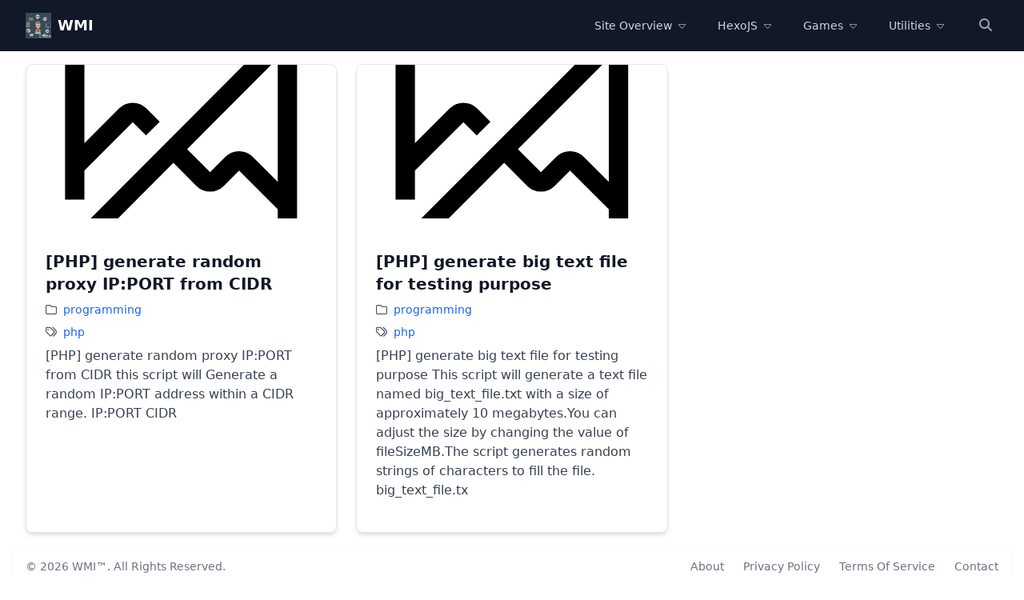

--- FILE ---
content_type: text/html; charset=utf-8
request_url: https://www.webmanajemen.com/archives/2024/05/
body_size: 4269
content:
<!DOCTYPE html><html lang="en" class="dark"><head>
    <meta charset="UTF-8">
    <meta http-equiv="X-UA-Compatible" content="IE=edge">
    <meta name="viewport" content="width=device-width, initial-scale=1.0">
    <title>WMI
  - Website Management Indonesia</title>
    <meta name="description" content="WMI -">
    <meta name="keywords" content="">
    <meta name="search" content="/hexo-search.json">
    <meta name="author" content="Dimas Lanjaka">
    
    <meta property="og:title" content="WMI
  - Website Management Indonesia">
    <meta property="og:description" content="WMI -">
    <meta property="og:type" content="website">
    <meta property="og:url" content="">
    <meta property="og:image" content="">
    <meta name="twitter:card" content="summary_large_image">
    <meta name="twitter:title" content="WMI
  - Website Management Indonesia">
    <meta name="twitter:description" content="WMI -">
    <meta name="twitter:image" content="">
    <link rel="icon" type="image/x-icon" href="//www.webmanajemen.com/favicon.ico">
    <link rel="stylesheet" href="https://rawcdn.githack.com/dimaslanjaka/Web-Manajemen/0f634f242ff259087c9fe176e8f28ccaebb5c015/css/all.min.css">
    <link rel="stylesheet" href="/css/style.css">
    


  <meta name="generator" content="Hexo 7.3.0"><link rel="alternate" href="/atom.xml" title="WMI" type="application/atom+xml">
<link rel="alternate" href="/rss.xml" title="WMI" type="application/rss+xml">
<link rel="sitemap" type="application/xml" title="Sitemap" href="/sitemap.xml">

<script type="application/ld+json" id="hexo-seo-schema">[
  {
    "@context": "http://schema.org",
    "@type": "WebSite",
    "url": "https://www.webmanajemen.com",
    "potentialAction": {
      "@type": "SearchAction",
      "@id": "https://developers.google.com/search/docs/advanced/structured-data/sitelinks-searchbox",
      "target": "https://www.webmanajemen.com/search?q={search_term_string}",
      "query-input": "required name=search_term_string"
    }
  }
]</script>

<script id="hexo-adsense-config" type="application/json">{"enable":true,"article_ads":["source/ads/in_article.html","source/ads/in_article2.html"],"pub":"ca-pub-1048456668116270","adblock":false,"https":false,"field":"site","type":"javascript","exclude":["*.min.html","**/exclude/**/*"],"development":false,"args":{"_":[],"exposeGc":true,"expose-gc":true},"debug":false,"safe":false,"silent":false,"env":"development","version":"7.3.0","cmd":"generate","init":true,"adsense":{"enable":true,"pub":"ca-pub-1048456668116270","article_ads":["source/ads/in_article.html","source/ads/in_article2.html"],"field":"site","https":false,"adblock":false,"type":"javascript","exclude":["*.min.html","**/exclude/**/*"]}}</script><script async="" src="//pagead2.googlesyndication.com/pagead/js/adsbygoogle.js?client=ca-pub-1048456668116270" crossorigin="anonymous"></script></head>
  <body class="bg-white dark:bg-slate-800 dark:text-slate-200">
    
  
    <div id="preloader-mini" class="fixed top-4 right-4 bg-white dark:bg-gray-900 flex items-center justify-center p-2 rounded-full z-50">
      <div class="animate-spin rounded-full h-8 w-8 border-t-4 border-blue-500 dark:border-blue-300"></div>
    </div>
  


    
<nav class="bg-gray-900 mb-4">
  <div class="max-w-7xl mx-auto px-2 sm:px-6 lg:px-8">
    <div class="relative flex items-center justify-between h-16">
      
      <div class="absolute inset-y-0 left-0 flex items-center sm:hidden">
        <button type="button" class="inline-flex items-center justify-center p-2 rounded-md text-gray-400 hover:text-white focus:outline-none focus:ring-2 focus:ring-offset-2 focus:ring-offset-gray-900 focus:ring-white" aria-controls="mobile-menu" aria-expanded="false">
          <span class="sr-only">Open main menu</span>
          <svg class="block h-6 w-6" xmlns="http://www.w3.org/2000/svg" fill="none" viewBox="0 0 24 24" stroke="currentColor">
            <path stroke-linecap="round" stroke-linejoin="round" stroke-width="2" d="M4 6h16M4 12h16m-7 6h7"></path>
          </svg>
          <svg class="hidden h-6 w-6" xmlns="http://www.w3.org/2000/svg" fill="none" viewBox="0 0 24 24" stroke="currentColor">
            <path stroke-linecap="round" stroke-linejoin="round" stroke-width="2" d="M6 18L18 6M6 6l12 12"></path>
          </svg>
        </button>
      </div>
      
      <div class="flex-1 flex items-center justify-center sm:items-stretch sm:justify-start">
        <div class="flex-shrink-0 flex items-center">
          <a href="/">
            <img src="/logo.svg" alt="Logo" class="h-8 w-auto" title="Logo" itemprop="image">
          </a>
          <a href="/" class="text-white text-lg font-semibold ml-2">WMI</a>
        </div>
      </div>
      
      <div class="hidden sm:block sm:ml-6">
        <div class="flex space-x-4">
          
            
              <div class="relative group">
                <a href="" class="flex items-center text-gray-300 hover:bg-gray-700 hover:text-white px-3 py-2 rounded-md text-sm font-medium">
                  Site Overview
                  <i class="fa-thin fa-caret-down ml-2"></i>
                </a>
                
                
                  <div class="absolute hidden bg-gray-800 text-white rounded-md shadow-lg group-hover:block z-50 w-48">
                    
                      <a href="/about" class="block px-4 py-2 text-sm hover:bg-gray-700">About</a>
                    
                      <a href="https://www.webmanajemen.com/p/privacy.html" class="block px-4 py-2 text-sm hover:bg-gray-700" rel="internal follow bookmark" hexo-seo="true" alt="Archive" title="https://www.webmanajemen.com/p/privacy.html">Privacy Policy</a>
                    
                      <a href="https://www.webmanajemen.com/p/tos.html" class="block px-4 py-2 text-sm hover:bg-gray-700" rel="internal follow bookmark" hexo-seo="true" alt="Archive" title="https://www.webmanajemen.com/p/tos.html">Terms Of Service</a>
                    
                      <a href="/contact" class="block px-4 py-2 text-sm hover:bg-gray-700">Contact</a>
                    
                  </div>
                
              </div>
            
              <div class="relative group">
                <a href="" class="flex items-center text-gray-300 hover:bg-gray-700 hover:text-white px-3 py-2 rounded-md text-sm font-medium">
                  HexoJS
                  <i class="fa-thin fa-caret-down ml-2"></i>
                </a>
                
                
                  <div class="absolute hidden bg-gray-800 text-white rounded-md shadow-lg group-hover:block z-50 w-48">
                    
                      <a href="https://www.webmanajemen.com/docs/hexo-adsense/" class="block px-4 py-2 text-sm hover:bg-gray-700" rel="internal follow bookmark" hexo-seo="true" alt="Archive" title="https://www.webmanajemen.com/docs/hexo-adsense/">hexo-adsense</a>
                    
                      <a href="https://www.webmanajemen.com/docs/hexo-shortcodes/" class="block px-4 py-2 text-sm hover:bg-gray-700" rel="internal follow bookmark" hexo-seo="true" alt="Archive" title="https://www.webmanajemen.com/docs/hexo-shortcodes/">hexo-shortcodes</a>
                    
                      <a target="_blank" rel="nofollow noopener noreferer noreferrer external" href="https://www.webmanajemen.com/page/safelink.html?url=aHR0cHM6Ly9naXRodWIuY29tL2RpbWFzbGFuamFrYS9oZXhvLXNlbw==" class="block px-4 py-2 text-sm hover:bg-gray-700" hexo-seo="true" alt="Archive" title="https://github.com/dimaslanjaka/hexo-seo">hexo-seo</a>
                    
                  </div>
                
              </div>
            
              <div class="relative group">
                <a href="" class="flex items-center text-gray-300 hover:bg-gray-700 hover:text-white px-3 py-2 rounded-md text-sm font-medium">
                  Games
                  <i class="fa-thin fa-caret-down ml-2"></i>
                </a>
                
                
                  <div class="absolute hidden bg-gray-800 text-white rounded-md shadow-lg group-hover:block z-50 w-48">
                    
                      <a href="https://www.webmanajemen.com/The%20Legend%20Of%20Neverland/Quiz.html" class="block px-4 py-2 text-sm hover:bg-gray-700" rel="internal follow bookmark" hexo-seo="true" alt="Archive" title="https://www.webmanajemen.com/The%20Legend%20Of%20Neverland/Quiz.html">Quiz The Legend Of Neverland</a>
                    
                      <a href="https://www.webmanajemen.com/chimeraland/blacklist-player.html" class="block px-4 py-2 text-sm hover:bg-gray-700" rel="internal follow bookmark" hexo-seo="true" alt="Archive" title="https://www.webmanajemen.com/chimeraland/blacklist-player.html">Chimeraland Blacklist Player</a>
                    
                  </div>
                
              </div>
            
              <div class="relative group">
                <a href="" class="flex items-center text-gray-300 hover:bg-gray-700 hover:text-white px-3 py-2 rounded-md text-sm font-medium">
                  Utilities
                  <i class="fa-thin fa-caret-down ml-2"></i>
                </a>
                
                
                  <div class="absolute hidden bg-gray-800 text-white rounded-md shadow-lg group-hover:block z-50 w-48">
                    
                      <a target="_blank" rel="nofollow noopener noreferer noreferrer external" href="https://sh.webmanajemen.com/proxyManager.html" class="block px-4 py-2 text-sm hover:bg-gray-700" hexo-seo="true" alt="Archive" title="https://sh.webmanajemen.com/proxyManager.html">PHP Proxy Hunter</a>
                    
                      <a target="_blank" rel="nofollow noopener noreferer noreferrer external" href="https://sh.webmanajemen.com:8443/proxy/" class="block px-4 py-2 text-sm hover:bg-gray-700" hexo-seo="true" alt="Archive" title="https://sh.webmanajemen.com:8443/proxy/">Python Proxy Hunter</a>
                    
                      <a href="/android-engineer" class="block px-4 py-2 text-sm hover:bg-gray-700">Android Flashtool Utility</a>
                    
                  </div>
                
              </div>
            
          
        </div>
      </div>
      
      <div class="relative flex items-center sm:ml-6">
        <button id="openSearchModal" class="p-2 rounded-md text-gray-400 hover:text-white focus:outline-none focus:ring-2 focus:ring-offset-2 focus:ring-offset-gray-900 focus:ring-white">
          <i class="fa fa-search"></i>
          <span class="sr-only">Open Search</span>
        </button>
      </div>
    </div>
  </div>
  
  <div class="sm:hidden" id="mobile-menu">
    <div class="px-2 pt-2 pb-3 space-y-1">
      
      
        
          <div class="relative group">
            <a href="" class="flex items-center text-gray-300 hover:bg-gray-700 hover:text-white block px-3 py-2 rounded-md text-base font-medium">
              Site Overview
              <i class="fa-thin fa-caret-down ml-2"></i>
            </a>
            
              <div class="absolute hidden bg-gray-800 text-white rounded-md shadow-lg group-hover:block z-50 w-48">
                
                  <a href="/about" class="block px-4 py-2 text-sm hover:bg-gray-700">About</a>
                
                  <a href="https://www.webmanajemen.com/p/privacy.html" class="block px-4 py-2 text-sm hover:bg-gray-700" rel="internal follow bookmark" hexo-seo="true" alt="Archive" title="https://www.webmanajemen.com/p/privacy.html">Privacy Policy</a>
                
                  <a href="https://www.webmanajemen.com/p/tos.html" class="block px-4 py-2 text-sm hover:bg-gray-700" rel="internal follow bookmark" hexo-seo="true" alt="Archive" title="https://www.webmanajemen.com/p/tos.html">Terms Of Service</a>
                
                  <a href="/contact" class="block px-4 py-2 text-sm hover:bg-gray-700">Contact</a>
                
              </div>
            
          </div>
        
          <div class="relative group">
            <a href="" class="flex items-center text-gray-300 hover:bg-gray-700 hover:text-white block px-3 py-2 rounded-md text-base font-medium">
              HexoJS
              <i class="fa-thin fa-caret-down ml-2"></i>
            </a>
            
              <div class="absolute hidden bg-gray-800 text-white rounded-md shadow-lg group-hover:block z-50 w-48">
                
                  <a href="https://www.webmanajemen.com/docs/hexo-adsense/" class="block px-4 py-2 text-sm hover:bg-gray-700" rel="internal follow bookmark" hexo-seo="true" alt="Archive" title="https://www.webmanajemen.com/docs/hexo-adsense/">hexo-adsense</a>
                
                  <a href="https://www.webmanajemen.com/docs/hexo-shortcodes/" class="block px-4 py-2 text-sm hover:bg-gray-700" rel="internal follow bookmark" hexo-seo="true" alt="Archive" title="https://www.webmanajemen.com/docs/hexo-shortcodes/">hexo-shortcodes</a>
                
                  <a target="_blank" rel="nofollow noopener noreferer noreferrer external" href="https://www.webmanajemen.com/page/safelink.html?url=aHR0cHM6Ly9naXRodWIuY29tL2RpbWFzbGFuamFrYS9oZXhvLXNlbw==" class="block px-4 py-2 text-sm hover:bg-gray-700" hexo-seo="true" alt="Archive" title="https://github.com/dimaslanjaka/hexo-seo">hexo-seo</a>
                
              </div>
            
          </div>
        
          <div class="relative group">
            <a href="" class="flex items-center text-gray-300 hover:bg-gray-700 hover:text-white block px-3 py-2 rounded-md text-base font-medium">
              Games
              <i class="fa-thin fa-caret-down ml-2"></i>
            </a>
            
              <div class="absolute hidden bg-gray-800 text-white rounded-md shadow-lg group-hover:block z-50 w-48">
                
                  <a href="https://www.webmanajemen.com/The%20Legend%20Of%20Neverland/Quiz.html" class="block px-4 py-2 text-sm hover:bg-gray-700" rel="internal follow bookmark" hexo-seo="true" alt="Archive" title="https://www.webmanajemen.com/The%20Legend%20Of%20Neverland/Quiz.html">Quiz The Legend Of Neverland</a>
                
                  <a href="https://www.webmanajemen.com/chimeraland/blacklist-player.html" class="block px-4 py-2 text-sm hover:bg-gray-700" rel="internal follow bookmark" hexo-seo="true" alt="Archive" title="https://www.webmanajemen.com/chimeraland/blacklist-player.html">Chimeraland Blacklist Player</a>
                
              </div>
            
          </div>
        
          <div class="relative group">
            <a href="" class="flex items-center text-gray-300 hover:bg-gray-700 hover:text-white block px-3 py-2 rounded-md text-base font-medium">
              Utilities
              <i class="fa-thin fa-caret-down ml-2"></i>
            </a>
            
              <div class="absolute hidden bg-gray-800 text-white rounded-md shadow-lg group-hover:block z-50 w-48">
                
                  <a target="_blank" rel="nofollow noopener noreferer noreferrer external" href="https://sh.webmanajemen.com/proxyManager.html" class="block px-4 py-2 text-sm hover:bg-gray-700" hexo-seo="true" alt="Archive" title="https://sh.webmanajemen.com/proxyManager.html">PHP Proxy Hunter</a>
                
                  <a target="_blank" rel="nofollow noopener noreferer noreferrer external" href="https://sh.webmanajemen.com:8443/proxy/" class="block px-4 py-2 text-sm hover:bg-gray-700" hexo-seo="true" alt="Archive" title="https://sh.webmanajemen.com:8443/proxy/">Python Proxy Hunter</a>
                
                  <a href="/android-engineer" class="block px-4 py-2 text-sm hover:bg-gray-700">Android Flashtool Utility</a>
                
              </div>
            
          </div>
        
      
    </div>
  </div>
</nav>

<div id="searchModal" class="fixed inset-0 z-50 hidden overflow-y-auto" aria-labelledby="modal-title" role="dialog" aria-modal="true">
  <div class="flex items-start justify-center min-h-screen px-4">
    <div class="search-modal bg-gray-800 text-white p-6 rounded-lg shadow-lg relative">
      <button id="closeSearchModal" class="absolute top-4 right-4 text-gray-400 hover:text-white">
        <i class="fa fa-times"></i>
      </button>
      <h2 class="text-lg font-medium mb-4">Search</h2>
      <input type="text" id="searchInput" class="w-full p-2 rounded bg-gray-700 text-white" placeholder="Type to search...">
      <div id="searchResults" class="mt-4">
        
      </div>
    </div>
  </div>
</div>

    <main class="mx-4">
      
  <div class="container mx-auto px-4">
    <div class="grid grid-cols-1 md:grid-cols-2 lg:grid-cols-3 gap-6 mb-4">
        
        <article itemscope="" itemtype="http://schema.org/Article" class="post-content bg-white border border-gray-200 rounded-lg shadow-md dark:bg-gray-800 dark:border-gray-700" lang="en">
          <img src="https://rawcdn.githack.com/dimaslanjaka/public-source/6a0117ddb2ea327c80dbcc7327cceca1e1b7794e/images/no-image-svgrepo-com.svg" alt="[PHP] generate random proxy IP:PORT from CIDR" class="w-full h-48 object-cover mb-4" title="[PHP] generate random proxy IP:PORT from CIDR" itemprop="image">
          <div class="p-6">
            <h2 class="text-xl font-semibold text-gray-900 dark:text-white mb-2" itemprop="headline">
              <a href="/2024/05/php-generate-random-proxy-ipport-from-cidr.html">
                
                  [PHP] generate random proxy IP:PORT from CIDR
                
              </a>
            </h2>
              <span class="flex items-center mb-2 text-sm text-gray-600 dark:text-gray-400">
                <i class="far fa-folder mr-1"></i>
                  <span itemprop="about" itemscope="" itemtype="http://schema.org/Thing">
                    <a href="/categories/programming/" itemprop="url" rel="index" class="ml-1 text-blue-600 dark:text-blue-400 hover:underline">
                      <span itemprop="name">programming</span>
                    </a>
                  </span>
                </span>
                <span class="flex items-center mb-2 text-sm text-gray-600 dark:text-gray-400">
                  <i class="far fa-tags mr-1"></i>
                    <span itemprop="keywords" itemscope="" itemtype="http://schema.org/Thing">
                      <a href="/tags/php/" itemprop="url" rel="index" class="ml-1 text-blue-600 dark:text-blue-400 hover:underline">
                        <span itemprop="name">php</span>
                      </a>
                    </span>
                  </span>
                <p class="text-gray-700 dark:text-gray-400 mb-4" itemprop="description">[PHP] generate random proxy IP:PORT from CIDR this script will Generate a random IP:PORT address within a CIDR range. IP:PORT CIDR <!--?php/ Generate a random IP address within a CIDR range. @param string cidr The CIDR range e.g., 192.168.1.0/24. @return string The random IP addres</p-->
              </p></div>
            </article>
        
        <article itemscope="" itemtype="http://schema.org/Article" class="post-content bg-white border border-gray-200 rounded-lg shadow-md dark:bg-gray-800 dark:border-gray-700" lang="en">
          <img src="https://rawcdn.githack.com/dimaslanjaka/public-source/6a0117ddb2ea327c80dbcc7327cceca1e1b7794e/images/no-image-svgrepo-com.svg" alt="[PHP] generate big text file for testing purpose" class="w-full h-48 object-cover mb-4" title="[PHP] generate big text file for testing purpose" itemprop="image">
          <div class="p-6">
            <h2 class="text-xl font-semibold text-gray-900 dark:text-white mb-2" itemprop="headline">
              <a href="/2024/05/php-generate-big-text-file-for-testing-purpose.html">
                
                  [PHP] generate big text file for testing purpose
                
              </a>
            </h2>
              <span class="flex items-center mb-2 text-sm text-gray-600 dark:text-gray-400">
                <i class="far fa-folder mr-1"></i>
                  <span itemprop="about" itemscope="" itemtype="http://schema.org/Thing">
                    <a href="/categories/programming/" itemprop="url" rel="index" class="ml-1 text-blue-600 dark:text-blue-400 hover:underline">
                      <span itemprop="name">programming</span>
                    </a>
                  </span>
                </span>
                <span class="flex items-center mb-2 text-sm text-gray-600 dark:text-gray-400">
                  <i class="far fa-tags mr-1"></i>
                    <span itemprop="keywords" itemscope="" itemtype="http://schema.org/Thing">
                      <a href="/tags/php/" itemprop="url" rel="index" class="ml-1 text-blue-600 dark:text-blue-400 hover:underline">
                        <span itemprop="name">php</span>
                      </a>
                    </span>
                  </span>
                <p class="text-gray-700 dark:text-gray-400 mb-4" itemprop="description">[PHP] generate big text file for testing purpose This script will generate a text file named big_text_file.txt with a size of approximately 10 megabytes.You can adjust the size by changing the value of fileSizeMB.The script generates random strings of characters to fill the file. big_text_file.tx</p>
              </div>
            </article>
        </div>
      </div>
    
    </main>
    
<footer class="bg-white rounded-lg shadow m-4 dark:bg-gray-800">
  <div class="w-full mx-auto max-w-screen-xl p-4 md:flex md:items-center md:justify-between">
    <span class="text-sm text-gray-500 sm:text-center dark:text-gray-400">© 2026 <a href="https://www.webmanajemen.com" class="hover:underline" rel="internal follow bookmark" hexo-seo="true" alt="Archive" title="https://www.webmanajemen.com">WMI™</a>. All Rights Reserved.
    </span>
    <ul class="flex flex-wrap items-center mt-3 text-sm font-medium text-gray-500 dark:text-gray-400 sm:mt-0">
      
        
          
            <li>
              <a href="/about" class="hover:underline me-4 md:me-6">About</a>
            </li>
          
        
          
            <li>
              <a href="https://www.webmanajemen.com/p/privacy.html" class="hover:underline me-4 md:me-6" rel="internal follow bookmark" hexo-seo="true" alt="Archive" title="https://www.webmanajemen.com/p/privacy.html">Privacy Policy</a>
            </li>
          
        
          
            <li>
              <a href="https://www.webmanajemen.com/p/tos.html" class="hover:underline me-4 md:me-6" rel="internal follow bookmark" hexo-seo="true" alt="Archive" title="https://www.webmanajemen.com/p/tos.html">Terms Of Service</a>
            </li>
          
        
          
            <li>
              <a href="/contact" class="hover:underline">Contact</a>
            </li>
          
        
      
    </ul>
  </div>
</footer>

    <script src="https://cdn.jsdelivr.net/npm/flowbite@2.5.1/dist/flowbite.min.js"></script>
    <script src="/js/script.js"></script>
    


<script async="" src="https://www.googletagmanager.com/gtag/js?id=G-BG75CLNJZ1"></script>
<script>
  window.dataLayer = window.dataLayer || [];
  function gtag(){dataLayer.push(arguments);}
  gtag('js', new Date());

  gtag('config', 'G-BG75CLNJZ1');
</script>

  
<script src="/hexo-shortcodes-lib/githubcard.js"></script>
<link rel="stylesheet" href="/hexo-shortcodes-lib/gist.css">
<div id="hexo-adsense-hidden" style="display:none"><div hexo-adsense="ads-content"><ins class="adsbygoogle" style="display:block; text-align:center;" data-ad-layout="in-article" data-ad-format="fluid" data-ad-client="ca-pub-1048456668116270" data-ad-slot="8640099506"></ins></div><div hexo-adsense="ads-content"><ins class="adsbygoogle" style="display:block; text-align:center;" data-ad-layout="in-article" data-ad-format="fluid" data-ad-client="ca-pub-1048456668116270" data-ad-slot="3470283861"></ins></div></div><script src="/hexo-adsense/article-ads.js?hash=ebdab790f5613c0920eb6e75d53f9f67"></script><link rel="stylesheet" href="/hexo-adsense/article-ads.css?hash=8fe6766b5f3770e79e8954de1e0baede">
      

</body></html>

--- FILE ---
content_type: text/html; charset=utf-8
request_url: https://www.google.com/recaptcha/api2/aframe
body_size: 266
content:
<!DOCTYPE HTML><html><head><meta http-equiv="content-type" content="text/html; charset=UTF-8"></head><body><script nonce="zHreEuA0lPt1iAGl99I00w">/** Anti-fraud and anti-abuse applications only. See google.com/recaptcha */ try{var clients={'sodar':'https://pagead2.googlesyndication.com/pagead/sodar?'};window.addEventListener("message",function(a){try{if(a.source===window.parent){var b=JSON.parse(a.data);var c=clients[b['id']];if(c){var d=document.createElement('img');d.src=c+b['params']+'&rc='+(localStorage.getItem("rc::a")?sessionStorage.getItem("rc::b"):"");window.document.body.appendChild(d);sessionStorage.setItem("rc::e",parseInt(sessionStorage.getItem("rc::e")||0)+1);localStorage.setItem("rc::h",'1768584703163');}}}catch(b){}});window.parent.postMessage("_grecaptcha_ready", "*");}catch(b){}</script></body></html>

--- FILE ---
content_type: image/svg+xml
request_url: https://www.webmanajemen.com/logo.svg
body_size: 72966
content:
<svg id="svg" version="1.1" xmlns="http://www.w3.org/2000/svg" xmlns:xlink="http://www.w3.org/1999/xlink" width="400" height="400" viewBox="0, 0, 400,400"><g id="svgg"><path id="path0" d="M181.400 28.392 C 167.168 31.997,158.973 41.011,156.001 56.329 C 153.405 69.714,160.177 82.235,174.177 89.932 C 177.624 91.827,180.627 94.143,183.429 97.066 C 186.429 100.196,186.513 100.195,190.080 96.982 C 192.893 94.449,196.743 91.992,198.800 91.418 C 216.444 86.496,226.720 61.408,217.723 45.219 C 210.471 32.171,194.922 24.968,181.400 28.392 M206.852 52.200 C 207.231 52.860,207.722 54.716,207.941 56.323 C 208.386 59.580,208.851 60.400,210.249 60.400 C 211.497 60.400,212.800 61.738,212.800 63.020 C 212.800 64.957,207.008 66.274,204.638 64.876 C 203.348 64.115,203.347 64.115,202.252 65.057 C 200.779 66.324,200.170 66.250,198.521 64.601 C 196.694 62.774,193.071 62.865,192.598 64.749 C 192.223 66.243,191.649 66.800,190.483 66.800 C 188.450 66.800,188.000 65.862,188.000 61.627 C 188.000 56.725,187.431 55.589,185.527 56.693 L 184.309 57.400 184.609 60.800 C 185.105 66.430,184.716 67.600,182.347 67.600 C 180.707 67.600,180.076 66.327,179.771 62.397 C 179.470 58.531,178.976 57.479,177.165 56.848 L 175.888 56.403 176.151 58.701 C 177.122 67.210,176.861 68.578,174.316 68.324 C 172.936 68.185,172.607 67.757,171.993 65.300 C 171.286 62.466,169.600 62.798,169.600 65.771 C 169.600 69.087,167.915 70.239,166.019 68.220 C 165.073 67.213,164.034 58.062,164.598 55.706 C 165.148 53.410,167.620 54.246,168.864 57.148 C 169.778 59.282,170.915 58.744,171.359 55.969 C 171.688 53.908,174.833 52.835,175.827 54.444 C 175.945 54.635,176.405 54.454,176.849 54.040 C 177.743 53.208,178.732 52.952,182.595 52.556 C 184.763 52.334,185.344 52.406,185.973 52.975 C 186.693 53.628,186.812 53.617,188.287 52.768 C 190.434 51.533,191.679 51.910,193.023 54.204 C 193.602 55.192,194.229 56.000,194.415 56.000 C 194.920 56.000,196.000 54.323,196.000 53.540 C 196.000 51.564,198.763 50.761,200.509 52.230 L 201.733 53.260 202.712 52.008 C 204.014 50.345,205.833 50.429,206.852 52.200 M301.000 65.835 C 300.560 65.943,298.940 66.321,297.400 66.676 C 281.677 70.296,272.704 86.038,276.357 103.592 C 277.169 107.491,277.276 108.860,277.072 112.677 L 276.831 117.171 278.315 117.583 C 279.132 117.810,280.105 117.997,280.477 117.998 C 281.482 118.001,289.637 120.732,290.677 121.413 C 298.996 126.864,315.766 125.431,323.460 118.613 C 329.568 113.199,333.222 106.226,334.576 97.400 C 336.093 87.508,327.457 72.735,317.445 68.092 C 314.302 66.635,303.687 65.178,301.000 65.835 M56.600 76.262 C 56.160 76.355,55.431 76.509,54.979 76.603 C 54.306 76.745,54.186 77.019,54.315 78.124 C 54.455 79.318,54.330 79.532,53.236 79.985 C 52.556 80.267,51.980 80.610,51.955 80.749 C 51.771 81.767,51.808 87.289,52.000 87.601 C 52.133 87.815,53.132 88.161,54.221 88.370 C 58.371 89.165,60.122 90.340,60.845 92.816 C 61.340 94.515,61.372 94.543,61.502 93.400 C 61.577 92.740,61.922 91.324,62.267 90.253 C 62.764 88.713,62.843 87.295,62.646 83.453 C 62.509 80.784,62.390 78.248,62.380 77.818 C 62.343 76.158,60.033 75.536,56.600 76.262 M83.591 77.024 C 83.375 77.591,83.295 78.448,83.412 78.928 C 83.781 80.440,83.874 103.582,83.531 108.600 C 83.001 116.347,83.357 117.134,87.599 117.600 C 91.139 117.988,91.682 118.400,88.654 118.400 C 87.400 118.400,85.705 118.691,84.887 119.047 C 83.599 119.607,81.444 119.686,68.800 119.641 C 48.077 119.566,44.491 119.948,46.660 122.002 C 47.259 122.569,135.939 122.948,136.616 122.387 C 137.263 121.849,137.398 120.570,136.843 120.227 C 136.375 119.938,126.212 119.636,109.562 119.416 C 94.805 119.222,93.557 119.048,94.674 117.343 C 95.411 116.219,95.815 76.980,95.095 76.535 C 94.885 76.405,92.298 76.230,89.348 76.146 L 83.983 75.993 83.591 77.024 M76.100 81.465 C 75.172 81.839,75.592 82.400,76.800 82.400 C 78.082 82.400,78.412 81.844,77.367 81.443 C 77.019 81.309,76.704 81.214,76.667 81.232 C 76.630 81.249,76.375 81.354,76.100 81.465 M297.592 84.100 C 299.080 84.996,300.005 85.907,300.575 87.034 C 301.385 88.638,301.422 88.658,302.600 88.152 C 305.225 87.023,307.206 88.275,306.634 90.701 C 306.146 92.771,306.188 92.998,307.086 93.126 C 307.756 93.221,308.035 93.000,308.232 92.217 C 308.840 89.791,311.394 89.330,312.948 91.367 C 313.894 92.607,314.093 92.696,315.095 92.321 C 318.122 91.189,323.200 94.772,323.200 98.039 C 323.200 101.501,320.212 104.328,317.081 103.827 C 315.616 103.593,315.374 103.690,314.187 104.986 C 312.337 107.006,309.600 106.432,309.600 104.024 C 309.600 103.037,308.957 102.614,308.654 103.402 C 307.933 105.282,304.539 103.633,304.954 101.604 C 305.089 100.942,305.310 99.860,305.445 99.200 C 305.876 97.097,304.030 97.542,302.792 99.841 C 300.581 103.946,296.669 102.456,298.299 98.130 C 299.344 95.358,299.425 94.227,298.555 94.569 C 298.140 94.732,296.845 94.967,295.678 95.091 C 293.942 95.275,293.324 95.561,292.290 96.658 C 287.653 101.573,286.410 94.731,290.520 86.921 C 290.844 86.304,291.309 85.300,291.552 84.688 C 292.416 82.514,294.607 82.301,297.592 84.100 M73.079 85.880 C 71.651 86.250,73.182 87.200,75.206 87.200 C 76.943 87.200,77.600 86.807,77.600 85.767 C 77.600 85.549,74.011 85.638,73.079 85.880 M69.867 86.267 C 69.360 86.774,69.603 87.200,70.400 87.200 C 70.844 87.200,71.200 86.933,71.200 86.600 C 71.200 85.991,70.354 85.779,69.867 86.267 M119.600 109.157 C 119.600 109.663,120.688 110.018,121.400 109.745 C 122.417 109.355,122.064 108.800,120.800 108.800 C 120.140 108.800,119.600 108.961,119.600 109.157 M51.997 110.203 C 51.450 110.863,51.694 113.454,52.366 114.126 C 52.956 114.716,59.630 114.677,60.700 114.077 C 62.252 113.206,62.001 110.180,60.350 109.850 C 57.805 109.341,52.528 109.564,51.997 110.203 M74.500 111.248 C 72.905 111.708,72.895 111.822,74.380 112.590 C 76.312 113.589,78.400 113.411,78.400 112.247 C 78.400 110.882,77.004 110.524,74.500 111.248 M114.000 111.600 C 114.000 111.820,114.259 112.000,114.576 112.000 C 114.893 112.000,115.264 111.820,115.400 111.600 C 115.536 111.380,115.277 111.200,114.824 111.200 C 114.371 111.200,114.000 111.380,114.000 111.600 M179.467 166.267 C 179.320 166.413,179.200 166.850,179.200 167.238 C 179.200 169.401,176.496 169.674,173.159 167.846 C 169.999 166.117,169.703 166.131,169.191 168.033 C 168.662 169.997,167.267 172.274,165.016 174.846 C 164.127 175.861,162.500 177.723,161.400 178.983 C 160.300 180.243,159.244 181.572,159.053 181.937 C 158.862 182.301,158.256 183.270,157.706 184.089 C 155.896 186.785,155.949 186.800,167.087 186.800 C 177.438 186.800,178.282 186.890,187.476 188.982 C 194.069 190.482,195.609 190.391,207.800 187.791 C 212.566 186.774,213.709 186.682,221.494 186.689 C 231.083 186.699,231.649 186.545,230.046 184.376 C 229.561 183.721,228.835 182.416,228.432 181.475 C 227.589 179.509,224.476 176.657,220.059 173.807 C 213.402 169.510,206.004 167.777,192.712 167.399 C 188.166 167.270,184.568 166.968,183.200 166.600 C 180.768 165.947,179.867 165.867,179.467 166.267 M162.202 190.838 C 160.883 191.270,159.582 191.846,159.311 192.117 C 158.900 192.529,157.842 198.077,157.922 199.400 C 157.965 200.108,158.873 207.373,159.022 208.202 C 159.483 210.769,163.862 213.581,168.714 214.426 C 176.322 215.751,181.540 212.545,185.575 204.066 C 186.636 201.837,186.755 201.235,186.565 199.066 C 186.142 194.243,185.745 193.678,181.224 191.460 L 178.248 190.000 171.424 190.025 C 165.763 190.046,164.191 190.185,162.202 190.838 M207.313 191.337 C 201.866 193.562,199.676 197.458,201.380 201.892 C 201.698 202.721,202.162 204.191,202.411 205.158 C 204.043 211.517,211.731 216.071,218.118 214.462 C 219.128 214.208,220.460 213.990,221.077 213.978 C 224.535 213.912,227.944 209.782,228.818 204.600 C 229.078 203.060,229.542 201.189,229.849 200.441 C 230.475 198.921,229.710 193.851,228.599 192.146 C 227.785 190.898,224.081 190.261,216.800 190.117 L 210.600 189.994 207.313 191.337 M150.716 196.145 C 147.543 198.556,150.269 207.092,153.908 206.140 C 154.974 205.861,155.256 205.114,154.824 203.711 C 154.636 203.100,154.253 201.283,153.972 199.674 C 153.352 196.117,152.281 194.956,150.716 196.145 M215.735 196.375 C 218.881 197.571,218.216 204.792,214.872 205.751 C 212.194 206.519,210.610 203.763,213.209 202.857 C 215.597 202.024,215.449 198.800,213.023 198.800 C 210.536 198.800,210.626 196.667,213.131 196.284 C 213.719 196.194,214.323 196.093,214.474 196.060 C 214.625 196.027,215.192 196.169,215.735 196.375 M234.652 196.742 C 234.233 197.206,233.886 198.520,233.728 200.242 C 233.589 201.759,233.213 203.404,232.893 203.897 C 232.218 204.938,232.487 206.000,233.426 206.000 C 235.691 206.000,238.622 202.072,238.277 199.500 C 237.870 196.463,236.114 195.127,234.652 196.742 M175.367 196.643 C 176.230 196.974,176.167 197.303,175.000 198.562 C 173.784 199.875,173.741 200.762,174.827 202.143 C 176.870 204.741,174.839 206.526,171.988 204.639 C 168.114 202.076,171.102 195.006,175.367 196.643 M191.014 199.641 C 190.236 200.324,189.600 201.092,189.600 201.347 C 189.600 201.603,189.264 202.439,188.853 203.206 C 188.443 203.973,187.974 205.230,187.811 206.000 C 187.459 207.665,185.771 210.546,184.159 212.233 C 183.521 212.900,182.367 214.182,181.593 215.082 C 180.316 216.568,179.966 216.742,177.793 216.970 C 176.477 217.108,174.470 217.421,173.334 217.666 C 170.114 218.360,163.538 217.202,161.031 215.499 C 158.019 213.452,157.846 216.201,160.700 220.763 C 164.890 227.461,171.320 232.349,178.257 234.109 C 182.591 235.208,183.770 236.662,182.774 239.679 C 180.878 245.425,192.606 250.860,199.421 247.394 C 203.343 245.399,204.986 243.079,205.013 239.495 C 205.037 236.476,205.645 235.896,210.589 234.174 C 214.839 232.694,220.219 229.436,222.207 227.139 C 226.082 222.662,227.731 220.106,229.005 216.600 C 229.405 215.500,229.882 214.429,230.066 214.220 C 231.317 212.797,230.301 212.433,228.562 213.681 C 225.057 216.196,224.184 216.594,221.000 217.127 C 208.628 219.199,202.166 215.748,199.413 205.600 C 197.591 198.883,194.431 196.641,191.014 199.641 M354.718 218.111 C 353.993 218.282,342.743 218.409,329.719 218.392 C 302.520 218.358,304.400 218.091,304.400 221.986 C 304.400 224.871,304.028 224.802,320.105 224.907 C 335.844 225.011,335.632 224.975,336.959 227.770 C 337.736 229.408,337.602 229.348,339.074 228.720 C 339.695 228.455,342.172 228.220,344.600 228.195 C 347.020 228.171,349.778 227.912,350.729 227.620 C 352.706 227.012,354.478 227.863,354.728 229.539 C 354.972 231.183,353.681 231.284,340.927 230.615 L 337.654 230.443 336.806 231.880 C 335.540 234.025,335.869 234.125,344.487 234.213 C 348.729 234.256,353.673 234.428,355.474 234.595 C 357.274 234.762,359.581 234.774,360.600 234.621 L 362.452 234.343 361.389 233.280 C 359.563 231.454,359.048 230.085,359.553 228.400 C 360.546 225.083,362.087 224.790,378.366 224.818 C 392.068 224.842,391.475 224.976,391.854 221.775 C 392.317 217.861,393.297 218.065,373.318 217.923 C 363.812 217.855,355.442 217.940,354.718 218.111 M350.259 221.516 C 350.729 223.340,348.262 224.727,346.728 223.500 C 344.677 221.861,346.569 218.658,348.835 219.932 C 349.488 220.299,350.129 221.012,350.259 221.516 M37.000 250.126 C 19.358 254.943,10.257 273.675,16.851 291.600 C 23.476 309.612,47.117 316.483,63.179 305.065 C 67.539 301.966,74.400 292.834,74.400 290.130 C 74.400 289.840,74.743 288.567,75.163 287.302 C 75.583 286.036,76.026 283.912,76.148 282.583 C 76.415 279.686,78.547 273.150,79.859 271.207 C 81.375 268.963,81.563 269.233,76.000 265.636 C 74.350 264.569,71.200 261.913,69.000 259.735 C 63.937 254.723,58.898 251.374,55.000 250.432 C 54.120 250.219,52.680 249.860,51.800 249.632 C 48.862 248.873,40.575 249.150,37.000 250.126 M187.120 259.100 C 183.889 262.550,182.031 272.625,184.085 275.558 C 186.452 278.937,190.179 279.134,191.818 275.966 C 193.074 273.535,191.665 271.448,189.892 273.113 C 187.603 275.264,186.522 273.486,187.174 268.642 C 187.876 263.422,189.726 261.424,191.400 264.076 C 192.442 265.727,192.957 265.852,193.531 264.592 C 195.489 260.294,190.224 255.785,187.120 259.100 M335.591 258.374 C 329.732 259.455,325.060 261.737,320.400 265.794 C 317.259 268.529,314.194 270.439,311.073 271.607 C 308.196 272.684,307.850 273.415,308.915 276.170 C 310.309 279.776,310.784 282.112,311.037 286.600 C 312.226 307.731,332.459 321.222,350.600 312.980 C 351.260 312.680,352.798 312.068,354.019 311.619 C 361.612 308.827,369.457 293.975,368.607 284.000 C 367.239 267.949,351.194 255.496,335.591 258.374 M199.431 261.006 C 197.317 262.966,199.477 266.027,201.946 264.568 C 203.926 263.398,203.913 262.025,201.908 260.621 C 200.758 259.815,200.708 259.822,199.431 261.006 M55.809 266.573 C 56.731 267.494,56.752 267.618,56.207 268.922 C 55.594 270.387,55.726 270.800,56.807 270.800 C 58.073 270.800,60.699 273.082,61.208 274.625 C 62.315 277.979,58.718 282.376,54.776 282.488 C 53.937 282.512,53.311 282.904,52.581 283.861 C 51.393 285.418,50.376 285.548,48.471 284.387 L 47.143 283.577 45.986 284.550 C 45.350 285.086,44.631 285.590,44.389 285.670 C 44.146 285.751,43.892 286.519,43.824 287.377 C 43.691 289.053,42.818 290.000,41.405 290.000 C 40.941 290.000,39.861 290.719,39.003 291.597 C 34.628 296.077,28.765 294.947,25.886 289.069 C 23.512 284.221,26.339 278.865,31.515 278.403 C 33.513 278.225,33.857 278.065,34.319 277.099 C 35.425 274.783,37.807 274.528,39.905 276.499 C 41.097 277.619,41.524 277.122,41.677 274.440 C 41.781 272.620,41.974 272.151,42.909 271.456 C 44.046 270.609,44.082 270.612,46.846 271.773 C 47.329 271.976,47.548 271.762,47.717 270.922 C 48.438 267.348,53.737 264.500,55.809 266.573 M199.475 271.922 C 198.124 273.331,198.128 273.799,199.500 275.007 C 201.868 277.091,204.348 274.367,202.371 271.854 C 201.320 270.517,200.809 270.529,199.475 271.922 M155.437 274.340 C 155.223 274.686,154.199 279.042,153.404 282.990 C 153.092 284.535,152.784 288.022,152.719 290.737 L 152.600 295.675 153.789 296.623 C 157.891 299.896,165.351 299.247,180.517 294.297 C 191.561 290.693,195.598 290.160,199.418 291.800 C 200.288 292.174,205.140 293.544,210.200 294.846 C 232.630 300.617,236.581 297.619,232.755 277.731 C 232.212 274.910,231.700 274.555,229.338 275.359 C 228.304 275.712,226.455 276.004,225.229 276.010 C 220.213 276.031,219.216 276.673,219.206 279.886 C 219.198 282.588,218.401 283.138,215.653 282.339 C 213.130 281.605,198.883 281.605,194.800 282.339 C 192.450 282.761,191.280 282.780,189.400 282.423 C 185.580 281.699,176.511 281.421,174.042 281.952 C 171.226 282.558,170.210 281.978,169.888 279.579 C 169.764 278.657,169.493 277.733,169.286 277.526 C 168.659 276.899,163.138 275.615,161.000 275.598 C 159.900 275.589,158.239 275.237,157.309 274.815 C 156.379 274.393,155.537 274.179,155.437 274.340 M50.000 276.540 C 50.000 277.446,51.018 279.197,51.539 279.187 C 53.583 279.148,54.259 277.032,52.350 276.650 C 50.960 276.372,50.000 276.327,50.000 276.540 M332.563 278.786 C 335.090 279.747,334.008 282.363,331.074 282.387 C 326.618 282.424,325.537 288.359,329.800 289.376 C 330.460 289.533,331.308 289.940,331.684 290.279 C 332.205 290.748,332.826 290.830,334.284 290.619 C 338.480 290.014,338.692 289.803,336.850 288.077 C 334.032 285.437,333.911 282.197,336.571 280.638 C 338.814 279.324,341.432 279.238,342.946 280.429 C 344.753 281.851,343.940 284.000,341.595 284.000 C 339.826 284.000,339.854 284.576,341.703 286.233 C 342.960 287.359,343.509 288.226,343.819 289.577 C 344.215 291.299,344.320 291.407,345.712 291.524 C 348.354 291.745,348.718 291.154,347.066 289.326 C 345.266 287.334,344.827 286.158,345.269 284.514 C 346.346 280.513,353.502 279.471,354.561 283.161 C 354.966 284.575,354.812 284.814,352.547 286.286 C 351.869 286.727,351.859 286.819,352.439 287.286 C 354.509 288.953,354.881 292.439,353.235 294.751 C 351.581 297.074,346.424 296.944,344.207 294.524 L 342.919 293.118 341.570 293.816 C 339.559 294.856,336.553 294.767,334.493 293.606 C 332.983 292.756,332.633 292.700,331.464 293.122 C 329.505 293.831,328.416 293.700,326.213 292.491 C 318.131 288.055,323.944 275.509,332.563 278.786 M34.000 280.569 C 34.000 281.337,33.482 282.118,32.200 283.285 C 29.716 285.546,30.650 289.232,33.566 288.674 C 35.263 288.349,37.762 287.314,37.908 286.875 C 38.069 286.392,35.820 281.817,34.747 280.446 L 34.000 279.492 34.000 280.569 M165.600 304.420 C 164.610 304.597,161.010 304.755,157.600 304.772 L 151.400 304.803 149.500 308.122 C 148.455 309.948,147.600 311.577,147.600 311.743 C 147.600 311.910,146.430 314.462,145.000 317.415 C 141.949 323.716,141.766 324.800,143.751 324.800 C 144.494 324.800,145.799 325.113,146.651 325.497 C 148.530 326.341,148.913 326.348,203.807 326.472 C 225.591 326.522,243.624 326.432,243.880 326.274 C 244.572 325.847,243.376 322.631,241.623 320.200 C 239.479 317.228,237.478 314.119,235.830 311.200 C 234.013 307.982,232.329 305.616,231.543 305.176 C 230.147 304.395,169.641 303.701,165.600 304.420 M97.633 320.147 C 97.175 320.888,96.800 321.622,96.800 321.777 C 96.800 321.932,95.821 324.104,94.624 326.603 C 91.724 332.658,90.806 333.133,88.600 329.722 C 86.737 326.842,86.114 326.590,83.846 327.796 C 81.324 329.137,80.176 329.101,79.431 327.659 C 77.389 323.712,75.923 323.525,70.725 326.552 C 68.790 327.678,66.580 328.960,65.814 329.400 C 65.047 329.840,62.356 331.550,59.834 333.200 C 54.489 336.697,54.587 336.249,57.995 341.600 C 59.548 344.039,63.600 351.226,63.600 351.542 C 63.600 351.757,63.742 351.993,63.915 352.067 C 64.404 352.273,67.600 357.330,67.600 357.897 C 67.600 358.173,67.775 358.400,67.990 358.400 C 68.204 358.400,68.674 358.985,69.035 359.700 C 70.756 363.112,76.579 372.480,77.288 372.977 C 78.204 373.618,77.483 373.961,85.926 368.868 C 88.855 367.101,91.482 365.464,91.764 365.230 C 93.033 364.177,95.230 364.319,97.200 365.583 C 98.161 366.199,109.270 370.800,109.797 370.800 C 110.609 370.800,111.500 369.506,112.414 367.000 C 112.895 365.680,113.988 363.097,114.844 361.261 C 115.700 359.424,116.400 357.838,116.400 357.736 C 116.400 357.634,116.828 356.617,117.350 355.475 C 121.809 345.739,124.401 339.663,124.401 338.947 C 124.400 338.044,122.323 335.757,121.172 335.391 C 120.356 335.132,119.959 333.908,120.443 333.144 C 120.633 332.845,120.791 331.588,120.794 330.352 L 120.800 328.103 118.100 326.796 C 116.615 326.077,114.907 325.235,114.304 324.924 C 113.702 324.614,112.191 324.010,110.948 323.582 C 109.704 323.154,108.487 322.647,108.244 322.454 C 108.000 322.262,107.135 321.890,106.321 321.628 C 105.508 321.366,103.750 320.623,102.415 319.976 C 99.305 318.469,98.655 318.493,97.633 320.147 M102.965 322.949 C 103.864 323.472,105.702 324.297,107.049 324.785 C 111.745 326.483,112.714 328.120,110.844 331.200 C 109.539 333.351,108.824 333.523,105.958 332.380 C 104.771 331.906,102.559 331.042,101.043 330.460 C 97.578 329.128,97.310 328.726,97.959 325.826 C 98.789 322.117,100.168 321.325,102.965 322.949 M294.000 326.374 C 290.994 327.292,287.534 330.150,285.092 333.734 C 284.375 334.785,283.432 335.142,279.075 336.007 C 276.090 336.600,274.346 338.109,272.648 341.568 C 270.854 345.222,270.614 345.307,261.329 345.577 C 252.386 345.837,252.162 345.922,250.200 349.818 L 249.000 352.200 248.883 368.106 C 248.750 386.108,248.450 384.586,252.132 384.595 C 255.274 384.603,255.200 384.950,255.200 370.213 C 255.200 355.510,255.182 355.600,258.147 355.600 C 260.222 355.600,261.398 356.566,261.987 358.751 C 262.701 361.405,266.433 364.800,268.635 364.800 C 270.682 364.800,270.725 364.702,269.434 363.009 C 268.393 361.644,268.280 361.262,268.353 359.361 C 268.393 358.294,268.633 358.030,270.071 357.465 C 272.215 356.623,272.195 356.589,272.231 361.057 C 272.254 363.914,272.418 365.029,272.900 365.591 C 274.177 367.083,274.400 368.019,274.400 371.882 C 274.400 383.274,276.278 384.800,290.298 384.800 C 302.177 384.800,301.600 385.054,301.600 379.820 C 301.600 375.135,302.348 375.453,291.265 375.424 C 281.421 375.398,280.800 375.227,280.800 372.556 C 280.800 370.180,281.540 370.000,291.338 370.000 C 300.788 370.000,301.594 369.841,301.603 367.969 C 301.604 367.656,301.963 366.860,302.400 366.200 C 303.095 365.151,303.195 364.316,303.197 359.550 C 303.201 351.185,303.998 349.405,305.890 353.530 C 306.423 354.692,307.186 355.647,307.807 355.930 C 309.173 356.553,321.670 356.554,324.363 355.933 C 326.895 355.348,328.400 355.880,328.400 357.359 C 328.400 359.926,326.950 360.720,323.843 359.855 C 321.045 359.076,310.231 358.706,308.410 359.326 C 306.097 360.115,305.149 363.820,306.700 366.011 C 307.249 366.787,307.449 368.164,307.628 372.400 C 307.966 380.441,309.328 383.358,313.237 384.410 C 315.479 385.014,333.382 384.780,334.022 384.138 C 334.941 383.218,334.526 352.766,333.559 350.183 C 332.254 346.695,330.782 345.765,326.139 345.497 C 324.244 345.387,323.363 345.115,322.309 344.310 C 319.686 342.309,316.444 340.800,314.771 340.800 C 311.797 340.800,310.421 339.543,310.405 336.813 C 310.372 330.716,300.453 324.404,294.000 326.374 M71.251 331.900 C 71.567 332.285,72.253 333.395,72.775 334.366 L 73.725 336.131 72.818 336.866 C 72.319 337.270,71.524 337.600,71.051 337.600 C 70.540 337.600,68.893 338.789,66.995 340.526 C 63.159 344.039,62.664 344.054,60.320 340.728 C 57.892 337.285,58.220 336.885,66.800 332.825 C 70.759 330.951,70.514 331.002,71.251 331.900 M340.135 333.599 C 338.719 334.171,338.681 334.914,338.966 356.585 C 339.338 384.827,339.325 384.792,349.718 384.798 C 355.041 384.801,355.533 384.356,355.422 379.637 C 355.331 375.734,355.219 375.616,351.600 375.604 C 345.289 375.584,345.200 375.439,345.200 365.200 C 345.200 354.934,345.280 354.800,351.437 354.800 C 355.186 354.800,355.600 354.320,355.600 349.973 C 355.600 345.926,355.248 345.600,350.891 345.600 C 346.034 345.600,345.437 344.976,345.287 339.735 C 345.108 333.488,343.920 332.073,340.135 333.599 M215.600 336.048 C 210.779 337.965,210.401 339.956,210.745 361.600 C 211.139 386.377,209.700 384.542,228.880 384.725 C 244.837 384.877,243.600 385.292,243.600 379.786 C 243.600 377.484,243.555 375.564,243.500 375.520 C 243.445 375.475,237.759 375.340,230.864 375.220 L 218.328 375.000 217.548 374.036 C 216.806 373.119,216.774 372.460,216.884 360.301 L 217.000 347.530 218.122 346.565 L 219.245 345.600 230.942 345.600 C 239.507 345.600,242.769 345.471,243.120 345.120 C 244.008 344.232,243.759 336.513,242.826 336.014 C 241.809 335.470,216.977 335.501,215.600 336.048 M297.513 340.157 C 300.511 341.678,303.473 346.060,303.132 348.471 C 302.880 350.246,301.502 349.820,298.452 347.021 C 295.381 344.202,293.552 343.645,291.776 344.987 C 290.694 345.806,289.052 345.741,288.244 344.849 C 285.210 341.496,292.690 337.711,297.513 340.157 M75.233 342.400 C 75.798 342.400,75.669 343.074,74.971 343.771 C 73.876 344.867,71.741 344.339,72.221 343.091 C 72.487 342.395,73.474 342.002,74.333 342.248 C 74.626 342.331,75.031 342.400,75.233 342.400 M82.400 342.746 C 82.400 342.936,82.028 343.565,81.574 344.143 L 80.747 345.193 81.774 345.661 C 83.071 346.252,83.075 346.715,81.786 347.205 C 80.830 347.569,80.777 347.741,80.846 350.257 C 80.906 352.439,80.786 353.021,80.183 353.462 C 78.524 354.675,77.385 353.342,78.997 352.074 C 80.921 350.561,78.369 349.764,76.200 351.200 C 75.540 351.637,74.705 351.996,74.343 351.997 C 73.982 351.999,73.582 352.419,73.453 352.931 C 73.021 354.651,70.289 355.227,70.065 353.645 C 69.908 352.535,70.554 352.015,72.100 352.006 C 72.705 352.003,73.200 351.833,73.200 351.629 C 73.200 350.911,74.468 350.000,75.466 350.000 C 76.140 350.000,76.545 349.733,76.685 349.196 C 76.804 348.742,77.354 348.290,77.948 348.158 C 80.279 347.643,80.447 347.537,80.323 346.666 C 80.121 345.243,77.192 345.421,76.484 346.900 C 76.187 347.518,75.630 348.000,75.211 348.000 C 74.054 348.000,73.200 348.433,73.200 349.019 C 73.200 349.823,72.514 350.089,71.190 349.798 C 69.622 349.453,69.687 348.936,71.400 348.119 C 72.170 347.752,72.800 347.219,72.800 346.935 C 72.800 346.268,75.835 344.800,77.216 344.800 C 77.802 344.800,78.983 344.272,79.841 343.627 C 81.411 342.447,82.400 342.106,82.400 342.746 M93.925 344.905 C 94.028 345.443,93.782 345.600,92.829 345.600 C 91.518 345.600,91.298 345.262,92.092 344.468 C 92.753 343.807,93.760 344.047,93.925 344.905 M70.800 345.200 C 70.800 345.420,70.339 345.600,69.776 345.600 C 69.196 345.600,68.860 345.427,69.000 345.200 C 69.136 344.980,69.597 344.800,70.024 344.800 C 70.451 344.800,70.800 344.980,70.800 345.200 M102.800 344.953 C 102.800 345.308,101.182 345.494,100.977 345.162 C 100.854 344.963,101.213 344.800,101.776 344.800 C 102.339 344.800,102.800 344.869,102.800 344.953 M112.400 345.133 C 112.400 345.316,111.590 345.651,110.600 345.877 C 108.964 346.252,108.800 346.221,108.800 345.545 C 108.800 344.929,109.111 344.800,110.600 344.800 C 111.590 344.800,112.400 344.950,112.400 345.133 M116.295 346.400 C 116.464 347.378,115.811 348.025,114.567 348.116 C 113.546 348.189,113.414 348.077,113.510 347.217 C 113.687 345.632,116.043 344.940,116.295 346.400 M365.848 346.014 C 361.591 347.288,361.000 349.626,361.000 365.200 L 361.000 378.200 362.048 380.435 C 363.901 384.387,364.489 384.576,375.400 384.731 C 381.388 384.816,385.124 384.705,386.100 384.414 L 387.600 383.968 387.600 380.011 C 387.600 375.132,388.376 375.486,377.582 375.437 C 367.961 375.394,367.056 375.134,367.277 372.485 C 367.471 370.164,368.133 370.013,378.086 370.006 C 388.697 369.999,387.710 370.942,387.627 360.882 C 387.538 350.174,386.479 347.126,382.461 346.010 C 380.705 345.523,367.479 345.525,365.848 346.014 M398.000 345.888 C 396.603 346.137,394.457 348.265,393.450 350.400 C 392.300 352.835,392.244 376.477,393.380 379.600 C 394.365 382.309,396.587 384.400,398.481 384.400 L 400.000 384.400 400.000 365.000 C 400.000 349.718,399.894 345.612,399.500 345.654 C 399.225 345.684,398.550 345.789,398.000 345.888 M68.129 347.040 C 67.976 347.441,67.758 347.518,67.502 347.262 C 67.044 346.804,67.487 345.883,68.010 346.206 C 68.205 346.327,68.259 346.702,68.129 347.040 M97.783 346.372 C 98.080 346.853,97.735 347.034,95.900 347.366 C 94.567 347.606,94.400 347.545,94.400 346.818 C 94.400 345.942,97.282 345.562,97.783 346.372 M92.910 347.995 C 93.300 347.998,93.791 348.450,94.000 349.000 C 94.524 350.378,98.012 350.489,98.945 349.157 C 99.478 348.396,99.773 348.342,101.967 348.596 C 104.751 348.919,104.835 349.384,102.182 349.782 C 99.346 350.207,99.170 351.526,101.891 351.968 C 103.486 352.227,104.193 353.397,103.027 353.845 C 101.882 354.284,99.703 353.636,99.482 352.790 C 99.134 351.462,94.400 351.616,94.400 352.955 C 94.400 353.746,94.659 353.957,95.900 354.177 C 98.299 354.602,98.800 354.818,98.800 355.427 C 98.800 355.813,98.353 356.000,97.433 356.000 C 95.727 356.000,94.800 355.659,94.800 355.030 C 94.800 354.764,93.810 354.234,92.600 353.853 C 90.177 353.089,89.819 352.543,91.500 352.174 C 93.362 351.766,93.482 351.693,93.707 350.834 C 94.076 349.423,89.911 349.599,89.263 351.023 C 89.006 351.585,88.625 351.939,88.416 351.810 C 87.919 351.503,88.304 350.522,89.031 350.243 C 89.344 350.123,89.600 349.695,89.600 349.293 C 89.600 348.251,90.463 347.523,91.400 347.774 C 91.840 347.892,92.519 347.992,92.910 347.995 M69.233 350.000 C 69.435 350.000,69.600 350.450,69.600 351.000 C 69.600 352.153,67.759 352.479,67.345 351.400 C 66.987 350.467,67.521 349.484,68.236 349.758 C 68.582 349.891,69.031 350.000,69.233 350.000 M108.215 351.020 C 108.663 351.559,109.417 352.000,109.889 352.000 C 111.418 352.000,112.805 352.723,112.550 353.387 C 112.150 354.430,109.499 354.178,108.475 353.000 C 107.992 352.445,107.172 352.000,106.631 352.000 C 105.531 352.000,104.400 351.051,104.400 350.127 C 104.400 349.161,107.218 349.821,108.215 351.020 M106.512 355.400 C 106.561 355.620,106.015 355.856,105.300 355.925 C 104.071 356.044,103.652 355.682,104.285 355.048 C 104.687 354.647,106.407 354.918,106.512 355.400 M293.600 355.735 C 295.149 356.464,295.180 358.403,293.656 359.303 C 292.422 360.032,284.314 360.340,283.371 359.694 C 281.825 358.635,283.036 356.400,285.156 356.400 C 285.792 356.400,287.097 356.038,288.056 355.595 C 289.877 354.754,291.611 354.798,293.600 355.735 M379.312 355.167 C 381.742 356.091,382.374 358.656,380.661 360.647 L 379.721 361.739 374.561 361.659 C 367.683 361.551,366.298 360.796,367.013 357.542 C 367.543 355.128,375.280 353.634,379.312 355.167 M77.925 356.016 C 79.694 357.664,77.247 361.465,75.223 360.214 C 74.462 359.744,74.721 358.000,75.551 358.000 C 76.452 358.000,77.372 357.002,77.011 356.418 C 76.869 356.188,76.493 356.000,76.176 356.000 C 75.859 356.000,75.600 355.820,75.600 355.600 C 75.600 354.911,77.010 355.163,77.925 356.016 M104.000 357.400 C 104.000 358.777,101.887 358.771,100.200 357.388 L 99.000 356.404 101.500 356.402 C 103.901 356.400,104.000 356.440,104.000 357.400 M111.201 357.680 C 110.583 358.180,110.138 358.298,109.873 358.033 C 109.252 357.412,110.278 356.443,111.280 356.705 L 112.130 356.927 111.201 357.680 M74.394 357.500 C 74.390 357.932,74.275 358.031,74.094 357.760 C 73.932 357.518,73.530 357.217,73.200 357.092 C 72.799 356.939,72.899 356.853,73.500 356.832 C 74.105 356.810,74.398 357.030,74.394 357.500 M107.671 359.322 C 107.962 359.610,108.526 359.968,108.925 360.120 C 109.324 360.271,109.541 360.572,109.407 360.788 C 109.260 361.026,108.579 360.869,107.688 360.391 C 106.876 359.956,105.894 359.600,105.506 359.600 C 105.118 359.600,104.800 359.420,104.800 359.200 C 104.800 358.615,107.053 358.711,107.671 359.322 M78.800 362.720 C 78.800 363.278,77.866 364.000,77.144 364.000 C 76.036 364.000,75.860 363.229,76.874 362.822 C 78.051 362.350,78.800 362.310,78.800 362.720 M327.635 369.544 C 330.813 373.469,327.253 375.987,319.270 375.462 C 314.272 375.134,313.103 374.033,314.063 370.557 C 314.721 368.174,325.854 367.343,327.635 369.544 " stroke="none" fill="#daddd1" fill-rule="evenodd"></path><path id="path1" d="M0.000 200.000 L 0.000 400.000 200.000 400.000 L 400.000 400.000 400.000 393.000 L 400.000 386.000 398.126 386.000 C 394.342 386.000,390.806 380.533,390.795 374.664 C 390.792 373.089,390.683 371.403,390.552 370.918 L 390.316 370.035 388.258 370.829 C 386.422 371.537,385.322 371.616,378.076 371.555 C 369.875 371.486,368.932 371.637,369.430 372.933 C 369.658 373.527,370.633 373.600,378.384 373.600 C 386.801 373.600,387.126 373.630,388.441 374.520 L 389.800 375.441 389.653 379.620 C 389.413 386.444,390.373 385.986,376.291 385.994 L 364.782 386.000 363.075 384.427 C 362.137 383.561,360.926 381.986,360.384 380.927 L 359.400 379.000 359.400 364.800 L 359.400 350.600 360.492 348.742 C 361.677 346.727,363.566 344.945,365.161 344.339 C 366.783 343.722,382.201 343.903,383.724 344.557 C 387.209 346.053,389.971 351.636,390.040 357.325 C 390.088 361.243,390.698 360.088,390.760 355.963 C 390.856 349.644,394.627 344.000,398.754 344.000 L 400.000 344.000 400.000 172.000 L 400.000 0.000 200.000 0.000 L 0.000 0.000 0.000 200.000 M196.600 26.742 C 215.356 31.951,228.326 53.446,221.813 68.525 C 221.510 69.226,220.870 71.089,220.392 72.665 C 218.157 80.027,208.553 89.802,201.002 92.399 C 197.129 93.732,193.945 95.701,190.495 98.897 C 186.356 102.732,185.816 102.674,182.178 98.000 C 181.014 96.504,177.114 93.606,173.836 91.800 C 164.715 86.776,160.654 82.553,156.155 73.415 L 153.800 68.631 153.656 64.415 C 153.418 57.484,154.521 51.853,157.233 46.143 C 157.875 44.791,158.400 43.566,158.400 43.419 C 158.400 42.880,163.182 36.942,165.061 35.149 C 170.074 30.364,177.240 26.953,184.600 25.848 C 187.069 25.477,193.871 25.984,196.600 26.742 M204.226 53.120 C 203.965 53.945,204.612 59.634,205.198 61.671 C 205.536 62.845,205.868 63.195,206.850 63.411 C 208.595 63.794,209.216 63.047,208.053 61.964 C 206.776 60.773,206.401 59.534,206.394 56.474 C 206.387 53.635,206.204 53.091,205.120 52.691 C 204.680 52.529,204.365 52.680,204.226 53.120 M197.555 54.300 C 196.704 56.501,196.656 57.978,197.408 58.809 C 199.152 60.736,200.191 59.132,199.729 55.228 C 199.448 52.858,198.301 52.369,197.555 54.300 M189.836 54.252 C 189.206 55.893,190.060 60.613,190.928 60.287 C 192.839 59.570,193.071 59.599,193.537 60.622 C 194.241 62.167,195.758 61.836,195.925 60.100 C 196.036 58.948,195.938 58.800,195.054 58.800 C 193.826 58.800,192.931 57.943,192.169 56.039 C 191.466 54.283,190.197 53.310,189.836 54.252 M180.100 54.665 C 179.418 54.940,179.471 55.795,180.207 56.406 C 181.290 57.305,182.090 59.480,181.809 60.760 C 181.494 62.193,181.942 65.600,182.445 65.600 C 182.640 65.600,182.800 63.654,182.800 61.276 C 182.800 58.094,182.955 56.748,183.387 56.176 C 184.555 54.632,182.511 53.692,180.100 54.665 M173.200 56.950 C 173.200 59.844,170.832 61.457,168.417 60.209 C 166.968 59.459,166.937 59.509,166.682 63.000 C 166.476 65.834,166.891 67.294,167.803 66.943 C 168.261 66.768,168.408 66.235,168.343 64.980 C 168.192 62.072,171.189 60.734,173.146 62.835 L 173.924 63.669 174.199 62.802 C 174.546 61.708,174.041 56.472,173.559 56.175 C 173.362 56.053,173.200 56.402,173.200 56.950 M311.200 64.606 C 322.332 66.789,329.648 73.274,334.435 85.200 L 335.800 88.600 335.800 95.400 C 335.800 102.729,335.434 104.445,332.973 108.671 C 332.438 109.590,332.000 110.590,332.000 110.893 C 332.000 112.392,325.293 119.757,321.800 122.093 C 316.768 125.458,305.164 127.760,300.000 126.417 C 299.230 126.217,297.431 125.763,296.002 125.408 C 294.573 125.053,292.091 124.055,290.486 123.190 C 288.448 122.090,286.158 121.299,282.884 120.563 C 280.308 119.984,277.480 119.305,276.600 119.055 L 275.000 118.600 275.124 113.400 C 275.208 109.890,275.041 107.030,274.609 104.600 C 273.005 95.573,272.976 94.877,273.988 89.741 C 277.439 72.217,293.769 61.187,311.200 64.606 M111.600 73.200 C 112.040 73.640,112.400 74.291,112.400 74.647 C 112.400 75.003,113.103 76.855,113.962 78.763 C 114.821 80.671,115.737 83.035,115.998 84.016 C 116.902 87.414,121.627 99.816,123.384 103.400 C 124.355 105.380,125.265 107.450,125.406 108.000 C 125.548 108.550,125.933 109.596,126.262 110.324 C 127.024 112.009,126.294 113.323,124.080 114.254 C 116.978 117.240,117.939 117.878,129.646 117.953 C 138.367 118.008,139.200 118.296,139.200 121.247 C 139.200 125.155,137.670 125.420,117.452 125.011 C 109.504 124.850,90.194 124.602,74.542 124.459 C 42.442 124.167,44.400 124.381,44.400 121.167 C 44.400 119.320,45.177 118.477,47.173 118.158 C 49.996 117.707,49.793 119.326,49.865 96.598 C 49.937 73.511,49.714 75.018,53.112 74.624 C 54.370 74.478,56.418 74.168,57.662 73.935 C 60.639 73.377,63.756 74.305,64.746 76.045 C 65.547 77.454,66.112 77.499,66.950 76.220 C 68.035 74.564,76.645 73.600,79.763 74.786 C 80.484 75.060,81.250 75.006,82.405 74.598 C 83.611 74.173,85.630 74.053,90.217 74.135 L 96.402 74.245 97.715 75.518 L 99.028 76.790 100.493 75.795 C 101.298 75.248,102.282 74.795,102.679 74.789 C 103.075 74.783,104.570 74.248,106.000 73.600 C 109.068 72.211,110.508 72.108,111.600 73.200 M65.021 82.500 C 64.903 83.215,64.941 84.790,65.106 86.000 L 65.406 88.200 66.103 86.740 C 66.970 84.923,67.001 82.659,66.171 81.829 C 65.321 80.978,65.268 81.008,65.021 82.500 M97.969 82.858 C 97.441 83.845,97.588 116.521,98.123 117.057 C 98.531 117.464,111.298 117.239,111.734 116.816 C 111.917 116.638,111.602 115.509,111.034 114.308 C 110.465 113.106,110.001 111.870,110.002 111.561 C 110.005 110.500,107.897 104.197,106.749 101.836 C 106.117 100.536,105.599 99.276,105.599 99.036 C 105.597 98.433,103.389 93.068,102.674 91.931 C 102.352 91.419,101.878 90.280,101.621 89.400 C 99.692 82.812,98.825 81.259,97.969 82.858 M293.260 85.560 C 290.880 88.164,288.673 95.600,290.281 95.600 C 290.736 95.600,291.265 95.175,291.527 94.600 C 291.945 93.683,292.198 93.600,294.571 93.600 C 299.741 93.600,301.295 88.740,297.059 85.823 C 294.568 84.107,294.588 84.108,293.260 85.560 M297.524 88.876 C 297.782 91.108,294.756 92.588,294.000 90.600 C 293.312 88.791,294.132 87.530,295.899 87.676 C 297.193 87.783,297.417 87.948,297.524 88.876 M303.074 90.875 C 302.757 91.384,302.393 92.370,302.265 93.067 C 302.138 93.764,301.486 95.224,300.817 96.311 C 299.172 98.985,299.172 100.542,300.817 100.112 C 301.279 99.991,301.743 99.346,301.977 98.499 C 302.191 97.722,302.779 96.648,303.283 96.111 C 303.910 95.443,304.215 94.606,304.248 93.467 C 304.275 92.550,304.365 91.459,304.448 91.043 C 304.673 89.923,303.739 89.809,303.074 90.875 M308.416 94.322 C 306.670 96.159,306.631 96.259,306.616 98.900 C 306.589 103.540,307.989 102.216,310.357 95.359 C 311.647 91.624,311.204 91.388,308.416 94.322 M315.214 94.774 C 314.986 95.199,314.800 95.764,314.800 96.028 C 314.800 96.292,314.064 98.001,313.165 99.825 C 311.051 104.112,311.158 105.042,313.538 103.053 C 315.453 101.451,315.510 101.434,316.959 101.984 C 318.885 102.717,322.000 100.317,322.000 98.101 C 322.000 95.809,316.186 92.957,315.214 94.774 M319.200 97.903 C 319.200 100.272,317.263 101.216,315.775 99.573 C 315.092 98.818,315.079 98.652,315.625 97.678 C 316.981 95.264,319.200 95.403,319.200 97.903 M65.075 101.644 C 64.722 103.049,64.327 116.341,64.612 117.237 C 64.923 118.218,66.663 118.263,66.969 117.297 C 67.587 115.350,66.705 103.333,65.820 101.643 L 65.316 100.683 65.075 101.644 M187.015 129.247 C 187.310 130.178,187.868 130.168,192.466 129.151 C 194.473 128.706,195.230 128.749,199.090 129.525 C 201.487 130.006,204.748 130.400,206.336 130.400 L 209.224 130.400 211.268 132.391 C 212.392 133.486,213.691 134.500,214.156 134.645 C 215.123 134.946,221.746 139.837,223.762 141.738 C 224.588 142.518,225.297 143.706,225.591 144.805 C 225.854 145.792,226.435 147.410,226.881 148.400 C 227.328 149.390,227.930 150.982,228.219 151.939 C 228.508 152.895,229.228 154.407,229.817 155.298 C 230.537 156.386,231.001 157.786,231.227 159.559 C 231.413 161.012,231.841 163.100,232.178 164.200 C 232.527 165.337,232.799 167.753,232.809 169.800 C 232.821 172.381,233.054 174.022,233.633 175.600 C 234.077 176.810,234.586 178.340,234.765 179.000 C 234.944 179.660,235.520 181.075,236.045 182.145 L 237.000 184.089 235.493 185.393 C 233.876 186.792,233.851 187.218,235.265 189.262 C 235.669 189.846,236.000 190.886,236.000 191.574 C 236.000 192.292,236.245 192.919,236.574 193.045 C 236.889 193.166,237.831 194.258,238.667 195.472 C 241.752 199.951,240.120 205.129,234.716 208.009 C 233.187 208.824,233.239 208.717,231.927 213.800 C 229.978 221.359,222.978 229.940,215.763 233.619 C 214.993 234.011,214.143 234.515,213.873 234.739 C 213.604 234.963,212.265 235.456,210.899 235.836 C 205.227 237.413,205.417 241.193,211.170 241.206 C 219.374 241.226,223.737 244.573,227.992 254.113 C 229.342 257.139,230.058 259.590,232.397 269.200 C 233.281 272.830,234.266 276.340,234.586 277.000 C 235.852 279.608,236.480 290.067,235.538 292.840 C 234.104 297.059,230.705 299.305,225.400 299.539 C 222.049 299.687,220.800 300.257,220.800 301.638 C 220.800 302.821,221.581 303.000,226.800 303.008 C 233.439 303.018,233.003 302.667,239.089 312.921 C 240.898 315.969,243.102 319.328,243.988 320.386 C 247.899 325.057,248.202 328.684,244.757 329.612 C 242.501 330.219,173.238 330.210,155.000 329.599 C 137.161 329.002,137.273 329.059,140.548 322.276 C 141.524 320.254,143.843 315.440,145.700 311.578 C 150.176 302.269,149.362 302.813,158.646 302.917 C 164.835 302.987,166.090 302.903,166.408 302.400 C 167.521 300.641,166.068 300.094,159.778 299.906 C 152.295 299.682,150.203 297.820,150.616 291.747 C 151.064 285.162,152.950 274.369,154.640 268.722 C 154.949 267.690,155.459 265.619,155.775 264.121 C 156.867 258.928,159.531 252.608,162.296 248.651 C 166.425 242.742,167.324 242.198,174.334 241.369 C 179.932 240.706,180.353 240.575,180.823 239.340 C 181.373 237.893,180.664 236.902,178.702 236.374 C 174.997 235.376,169.465 232.379,165.812 229.391 C 163.611 227.591,157.600 219.783,157.600 218.724 C 157.600 218.342,157.216 217.078,156.747 215.915 C 156.278 214.752,155.783 212.728,155.647 211.418 L 155.400 209.036 153.432 208.333 C 147.653 206.269,145.554 201.182,148.400 196.138 C 149.747 193.752,149.990 190.933,149.000 189.200 C 148.080 187.591,148.299 186.249,149.992 183.109 C 151.950 179.481,151.915 176.697,149.849 171.400 C 147.984 166.620,148.026 160.760,149.958 156.400 C 151.584 152.730,151.821 151.561,151.185 150.371 C 150.608 149.293,152.257 147.606,153.892 147.602 C 156.722 147.596,159.247 145.795,159.960 143.274 C 160.302 142.065,161.137 140.867,162.748 139.274 C 164.013 138.023,165.477 136.232,166.001 135.294 C 166.525 134.356,167.560 133.231,168.300 132.794 C 169.984 131.800,170.732 131.770,169.862 132.731 C 167.788 135.023,169.785 135.355,175.015 133.589 C 176.987 132.923,179.230 132.186,180.000 131.952 C 180.770 131.717,181.850 131.102,182.400 130.585 C 183.282 129.756,185.716 128.459,186.473 128.416 C 186.623 128.407,186.867 128.781,187.015 129.247 M65.598 144.318 C 67.375 145.757,67.507 149.128,67.237 186.200 C 67.165 196.100,67.241 208.541,67.406 213.847 C 67.692 223.055,67.670 223.530,66.935 224.265 C 65.925 225.275,11.979 225.350,10.972 224.343 C 10.020 223.391,10.097 144.811,11.050 144.114 C 12.319 143.186,64.442 143.382,65.598 144.318 M324.703 160.566 C 329.990 161.334,336.975 161.322,341.774 160.537 C 345.241 159.970,346.320 159.953,350.242 160.405 C 353.181 160.743,355.822 160.811,357.869 160.600 C 362.007 160.175,379.392 160.354,381.292 160.843 C 382.393 161.126,383.415 161.062,385.201 160.600 C 388.006 159.873,390.177 160.286,391.618 161.819 C 392.539 162.799,392.882 191.240,392.172 207.679 C 391.900 213.974,391.932 214.472,392.742 216.353 C 394.194 219.730,393.975 223.705,392.240 225.440 L 390.880 226.800 381.340 226.886 C 376.093 226.933,370.000 226.978,367.800 226.986 C 361.563 227.008,359.386 229.083,363.222 231.349 C 367.822 234.067,365.797 236.562,359.000 236.550 C 330.386 236.498,328.408 236.113,333.257 231.546 C 334.872 230.024,335.148 229.029,334.283 227.846 C 333.808 227.197,332.631 227.134,319.566 227.070 C 303.718 226.992,303.742 226.996,302.567 224.182 C 301.798 222.343,301.854 220.825,302.782 218.315 C 303.287 216.948,303.538 215.351,303.492 213.800 C 303.435 211.890,303.614 211.087,304.369 209.867 L 305.318 208.334 306.215 209.460 C 306.708 210.079,307.405 211.514,307.763 212.649 C 308.629 215.397,306.860 215.238,336.921 215.280 C 351.044 215.299,368.377 215.334,375.439 215.358 C 386.012 215.393,388.399 215.299,388.964 214.830 C 389.772 214.159,389.718 209.978,388.807 202.706 C 388.364 199.171,388.359 197.723,388.781 194.506 C 389.131 191.842,389.247 186.969,389.147 179.182 C 388.978 166.075,388.982 166.091,385.755 165.187 C 383.669 164.603,383.562 164.602,376.600 165.024 C 373.960 165.185,368.920 165.272,365.400 165.218 C 361.880 165.164,357.830 165.124,356.400 165.127 C 349.694 165.145,348.048 165.128,346.000 165.015 C 344.790 164.948,343.041 165.052,342.114 165.245 C 340.913 165.496,339.767 165.425,338.130 164.999 C 335.535 164.323,331.149 164.255,327.000 164.827 C 320.432 165.733,319.737 165.737,317.922 164.877 C 316.975 164.428,315.525 163.786,314.700 163.451 C 312.344 162.493,313.302 161.403,317.400 160.381 C 319.243 159.921,320.480 159.953,324.703 160.566 M319.105 166.784 C 322.696 168.768,325.402 169.690,328.077 169.841 C 331.254 170.021,331.732 170.267,331.534 171.620 C 331.443 172.243,330.975 172.675,330.064 172.981 C 326.795 174.076,328.117 175.945,331.764 175.382 C 333.906 175.052,339.708 175.092,340.900 175.446 C 342.319 175.867,341.794 177.977,340.090 178.704 C 339.259 179.059,338.091 180.036,337.494 180.875 C 336.427 182.372,336.358 182.401,333.704 182.450 L 331.000 182.500 333.200 182.844 C 334.410 183.033,336.630 183.235,338.132 183.294 C 343.723 183.511,343.619 187.600,338.022 187.600 C 336.123 187.600,334.725 187.855,333.391 188.445 C 331.584 189.245,331.248 189.265,327.213 188.819 C 322.438 188.292,320.800 188.500,320.800 189.633 C 320.800 191.195,322.924 191.734,327.038 191.216 C 332.905 190.477,334.451 192.189,330.009 194.505 C 326.573 196.297,326.427 197.200,329.575 197.200 C 330.635 197.200,332.144 196.932,332.929 196.604 C 335.580 195.496,340.942 195.342,341.945 196.345 C 343.569 197.969,342.635 200.000,340.264 200.000 C 339.561 200.000,338.359 200.423,337.593 200.941 C 336.091 201.955,334.401 202.281,328.225 202.749 C 324.530 203.029,323.680 203.344,324.067 204.290 C 324.500 205.348,328.375 206.000,334.236 206.000 C 339.214 206.000,340.394 206.111,340.814 206.617 C 341.736 207.728,340.627 208.198,337.014 208.227 C 334.022 208.250,333.519 208.367,332.261 209.327 L 330.853 210.400 322.939 210.400 L 315.025 210.400 312.913 208.314 C 310.496 205.928,310.305 205.044,311.997 204.081 C 314.110 202.879,313.577 199.721,311.018 198.277 C 308.834 197.045,308.860 196.586,311.182 195.409 C 313.566 194.201,313.488 193.497,310.783 191.789 C 308.918 190.612,308.870 190.385,310.231 189.142 C 313.004 186.608,312.943 186.768,311.603 185.544 C 310.024 184.102,310.084 183.727,311.982 183.158 L 313.565 182.684 313.413 180.442 C 313.330 179.209,313.247 178.069,313.231 177.910 C 313.214 177.750,312.537 177.279,311.728 176.864 L 310.255 176.108 311.290 175.154 C 311.858 174.629,312.622 173.958,312.985 173.662 C 314.005 172.833,313.408 170.831,311.694 169.335 C 310.470 168.267,310.324 167.974,310.755 167.455 C 311.445 166.623,317.879 166.106,319.105 166.784 M325.491 182.689 C 326.201 182.777,327.461 182.779,328.291 182.692 C 329.121 182.605,328.540 182.533,327.000 182.531 C 325.460 182.529,324.781 182.600,325.491 182.689 M306.578 188.155 C 307.890 193.206,307.878 195.302,306.514 198.808 C 305.212 202.154,305.150 202.173,304.290 199.500 C 303.257 196.290,303.478 188.147,304.677 185.278 C 305.401 183.544,305.367 183.493,306.578 188.155 M50.754 247.608 C 52.379 247.819,53.909 248.150,54.154 248.343 C 54.399 248.536,55.770 249.080,57.200 249.553 C 61.604 251.010,65.534 253.722,69.990 258.379 C 73.310 261.849,76.950 264.645,80.469 266.430 C 82.691 267.556,83.742 269.770,82.438 270.577 C 80.810 271.583,78.728 277.402,77.813 283.506 C 75.213 300.852,58.586 314.728,42.998 312.559 C 35.018 311.449,29.768 309.303,24.874 305.153 C -0.847 283.341,17.183 243.250,50.754 247.608 M343.434 256.393 C 348.114 257.001,352.509 258.662,357.930 261.869 C 362.302 264.456,368.765 274.531,369.386 279.729 C 369.539 281.009,369.920 282.669,370.232 283.416 C 370.963 285.164,370.952 286.862,370.200 288.662 C 369.870 289.452,369.412 291.291,369.183 292.749 C 367.166 305.592,355.281 316.280,342.098 317.106 C 331.215 317.788,321.225 312.899,314.986 303.838 C 310.821 297.789,310.116 295.724,309.786 288.600 C 309.534 283.172,308.718 279.405,307.051 275.972 C 305.932 273.668,306.268 271.790,307.915 271.142 C 312.768 269.231,316.355 267.117,319.324 264.415 C 321.205 262.703,324.870 260.000,325.310 260.000 C 325.512 260.000,326.154 259.668,326.738 259.262 C 329.646 257.240,338.392 255.738,343.434 256.393 M51.551 268.514 C 48.238 271.312,49.410 274.782,53.671 274.794 C 56.103 274.800,57.200 275.433,57.200 276.829 C 57.200 277.537,56.727 278.123,55.029 279.516 C 54.135 280.249,54.251 280.800,55.300 280.800 C 56.379 280.800,60.000 277.419,60.000 276.412 C 60.000 274.427,58.283 273.009,55.628 272.800 C 52.345 272.542,51.808 271.866,53.100 269.612 C 54.427 267.297,53.647 266.745,51.551 268.514 M43.804 273.195 C 43.139 273.930,43.120 274.200,43.592 276.168 C 44.473 279.840,42.605 280.790,39.554 278.223 C 38.256 277.131,36.503 276.867,36.177 277.715 C 35.959 278.285,40.174 287.725,40.730 287.910 C 41.607 288.202,42.077 286.844,41.600 285.399 C 40.901 283.283,41.229 282.799,43.074 283.224 C 44.786 283.618,45.600 283.011,45.600 281.338 C 45.600 279.722,47.062 279.373,47.805 280.811 C 48.554 282.258,50.194 283.166,50.859 282.501 C 51.175 282.185,50.955 281.585,50.063 280.332 C 49.385 279.379,48.302 277.610,47.655 276.400 C 47.009 275.190,46.043 273.792,45.508 273.294 L 44.535 272.388 43.804 273.195 M328.274 279.607 C 325.825 280.342,323.600 283.569,323.600 286.387 C 323.600 289.639,327.185 292.581,329.502 291.231 C 330.128 290.867,330.109 290.823,329.322 290.812 C 326.587 290.774,325.042 286.253,326.720 283.200 C 327.467 281.842,327.827 281.639,330.800 280.898 L 332.200 280.549 330.920 279.874 C 330.216 279.503,329.586 279.215,329.520 279.234 C 329.454 279.253,328.893 279.421,328.274 279.607 M28.925 281.184 C 25.001 284.755,26.128 290.023,31.276 292.174 C 33.269 293.007,37.322 291.912,37.528 290.485 C 37.682 289.421,36.231 289.245,34.976 290.176 C 31.224 292.963,27.473 285.856,30.795 282.252 C 31.672 281.301,32.272 280.405,32.128 280.261 C 31.547 279.680,30.128 280.089,28.925 281.184 M337.300 281.996 C 335.229 283.258,335.429 285.214,337.800 286.885 C 339.456 288.053,339.600 288.291,339.600 289.869 C 339.600 291.684,339.528 291.742,336.800 292.111 L 335.800 292.247 336.869 292.774 C 339.041 293.843,342.800 292.169,342.800 290.131 C 342.800 289.223,340.796 286.800,340.044 286.800 C 338.050 286.800,338.503 283.138,340.592 282.370 C 341.699 281.963,341.733 281.898,341.000 281.591 C 339.694 281.044,338.678 281.156,337.300 281.996 M347.800 283.959 C 345.978 285.024,346.068 286.079,348.174 288.330 C 350.849 291.191,350.678 293.200,347.757 293.200 C 346.791 293.200,346.000 293.367,346.000 293.571 C 346.000 294.468,347.349 295.200,349.000 295.200 C 352.998 295.200,354.118 289.281,350.387 287.873 C 348.592 287.195,348.249 283.914,349.926 283.471 C 350.449 283.333,350.421 283.289,349.800 283.276 C 349.360 283.266,348.460 283.574,347.800 283.959 M104.660 318.938 C 107.267 320.114,110.930 321.739,112.800 322.549 C 122.926 326.935,121.809 325.771,125.265 335.545 L 126.448 338.890 124.993 342.545 C 124.194 344.555,123.126 346.920,122.621 347.800 C 122.115 348.680,121.573 349.850,121.415 350.400 C 121.257 350.950,120.049 353.830,118.730 356.800 C 115.437 364.216,115.326 364.476,115.008 365.530 C 112.858 372.647,111.288 373.818,106.765 371.679 C 95.228 366.223,94.377 365.938,92.522 366.903 C 91.905 367.224,88.970 368.979,86.000 370.802 C 83.030 372.626,80.027 374.462,79.326 374.883 C 77.687 375.867,76.019 375.135,74.792 372.892 C 74.343 372.071,72.787 369.510,71.335 367.200 C 69.882 364.890,68.241 362.190,67.687 361.200 C 67.133 360.210,65.903 358.205,64.954 356.744 C 62.983 353.708,59.466 347.767,58.234 345.392 C 57.775 344.508,56.840 342.978,56.155 341.992 C 53.088 337.579,52.696 336.057,54.300 334.797 C 56.355 333.182,69.994 324.800,70.566 324.800 C 70.698 324.800,71.552 324.260,72.463 323.600 C 73.538 322.822,74.602 322.400,75.492 322.400 C 76.247 322.400,78.394 322.940,80.264 323.600 C 82.134 324.260,84.108 324.800,84.652 324.800 C 86.278 324.800,87.818 325.851,89.383 328.030 C 91.112 330.436,91.269 330.345,93.075 325.882 C 93.628 324.517,94.228 323.218,94.410 322.995 C 94.591 322.772,95.126 321.559,95.597 320.299 C 97.154 316.138,98.128 315.992,104.660 318.938 M302.600 324.073 C 306.561 325.086,311.634 330.430,312.966 334.993 C 313.456 336.673,313.498 336.704,318.000 338.722 C 319.430 339.364,321.438 340.633,322.461 341.544 C 323.900 342.824,324.645 343.200,325.742 343.200 C 330.911 343.200,335.844 346.872,336.047 350.871 C 336.234 354.527,336.713 348.054,336.753 341.354 C 336.813 331.143,336.784 331.200,341.807 331.200 C 346.952 331.200,347.340 331.661,347.600 338.065 L 347.800 343.000 351.639 343.200 C 357.168 343.488,357.660 344.279,356.844 351.585 C 356.303 356.435,356.184 356.548,351.497 356.689 C 346.605 356.836,346.800 356.485,346.800 365.145 C 346.800 373.791,346.696 373.600,351.418 373.600 C 356.395 373.600,356.600 373.849,356.600 379.902 C 356.600 386.349,357.026 386.000,349.152 386.000 L 342.802 386.000 341.301 384.641 C 340.476 383.893,339.260 382.191,338.600 380.858 C 337.940 379.525,337.190 378.426,336.933 378.417 C 336.677 378.408,336.376 378.175,336.265 377.900 C 336.154 377.625,336.049 379.052,336.032 381.071 C 335.986 386.379,336.984 386.000,323.043 386.000 L 311.344 386.000 309.729 384.617 C 307.128 382.391,306.264 379.907,306.105 374.200 C 305.906 367.068,305.110 365.673,303.141 369.010 C 301.894 371.124,301.531 371.200,292.645 371.200 C 283.872 371.200,282.101 371.494,282.816 372.830 C 283.164 373.480,284.045 373.558,292.436 373.673 C 303.548 373.826,302.945 373.516,303.321 379.269 C 303.521 382.325,303.442 383.253,302.883 384.400 L 302.200 385.800 290.298 385.906 L 278.395 386.012 276.591 384.349 C 273.660 381.647,272.266 377.430,272.478 371.905 C 272.620 368.220,272.229 367.592,269.986 367.893 C 265.916 368.439,261.708 365.317,259.887 360.400 C 259.155 358.424,258.717 357.769,258.062 357.672 L 257.200 357.544 257.200 370.972 C 257.200 387.115,257.585 386.000,252.009 386.000 C 246.988 386.000,247.327 387.002,247.001 371.200 C 246.467 345.264,247.254 343.745,261.491 343.238 C 269.401 342.956,269.378 342.963,270.429 340.433 C 272.120 336.365,275.467 333.584,279.000 333.310 C 282.313 333.054,282.672 332.881,284.191 330.812 C 289.025 324.227,294.858 322.092,302.600 324.073 M243.903 333.819 C 245.650 334.547,246.000 335.679,246.000 340.600 C 246.000 348.092,246.644 347.771,231.688 347.730 C 220.143 347.698,219.969 347.709,219.490 348.549 C 218.832 349.700,218.390 370.973,218.995 372.400 L 219.418 373.400 231.285 373.256 C 242.951 373.114,243.173 373.126,244.376 373.983 L 245.600 374.854 245.600 379.373 C 245.600 383.339,245.499 384.021,244.771 384.946 L 243.942 386.000 229.154 386.000 L 214.366 386.000 212.483 384.238 C 209.076 381.051,208.876 379.762,208.643 359.590 C 208.457 343.382,208.484 342.499,209.224 340.846 C 209.651 339.893,210.007 338.907,210.017 338.656 C 210.066 337.310,213.321 334.635,216.000 333.740 C 218.130 333.029,242.170 333.096,243.903 333.819 M370.091 356.822 C 368.937 357.277,368.616 358.109,369.183 359.169 C 369.685 360.107,377.242 360.434,378.826 359.586 C 379.650 359.145,379.887 357.425,379.185 356.991 C 378.506 356.571,371.076 356.434,370.091 356.822 M316.804 370.516 C 315.658 371.096,315.317 372.177,316.016 373.019 C 317.632 374.966,327.340 373.471,326.544 371.398 C 326.009 370.003,319.061 369.374,316.804 370.516 " stroke="none" fill="#374a58" fill-rule="evenodd"></path><path id="path2" d="M62.880 74.839 C 62.975 75.124,62.840 75.974,62.580 76.729 C 62.024 78.348,62.414 80.671,63.610 82.862 L 64.408 84.323 63.166 87.662 C 62.483 89.498,61.793 91.810,61.632 92.800 L 61.339 94.600 60.830 92.810 C 60.103 90.254,57.615 88.759,53.162 88.203 C 49.805 87.784,49.887 87.488,50.083 99.243 C 50.261 109.928,50.557 111.364,52.281 109.933 C 52.666 109.613,54.513 109.560,58.564 109.751 C 65.237 110.066,64.764 110.410,64.823 105.200 C 64.889 99.255,66.009 99.932,66.790 106.390 C 67.015 108.254,67.200 109.839,67.200 109.913 C 67.200 109.987,67.335 109.965,67.500 109.864 C 68.055 109.526,70.434 111.845,70.189 112.484 C 69.957 113.090,68.070 114.202,67.500 114.070 C 67.335 114.031,67.200 114.615,67.200 115.367 C 67.200 116.119,67.101 116.992,66.981 117.306 C 66.707 118.019,67.774 118.148,74.200 118.178 C 81.275 118.211,82.479 117.569,81.565 114.257 C 81.298 113.290,81.325 112.052,81.651 110.323 C 81.939 108.793,82.180 102.369,82.263 94.000 C 82.463 73.955,82.713 74.677,75.503 74.467 C 70.224 74.314,67.886 74.792,66.953 76.216 C 66.135 77.463,65.450 77.466,64.884 76.225 C 64.400 75.163,62.565 73.894,62.880 74.839 M51.874 77.304 C 50.266 78.821,50.063 79.606,51.029 80.571 C 51.575 81.117,51.733 81.125,52.231 80.626 C 52.547 80.311,53.164 79.938,53.602 79.799 C 54.540 79.502,54.690 77.750,53.874 76.634 C 53.382 75.960,53.253 76.003,51.874 77.304 M66.634 82.506 C 66.894 83.328,66.904 83.326,67.393 82.413 L 67.888 81.488 68.781 82.381 C 69.282 82.882,69.593 83.585,69.489 83.981 C 69.377 84.411,69.676 84.968,70.252 85.400 C 71.565 86.386,71.466 87.200,70.033 87.200 C 69.391 87.200,68.585 87.308,68.242 87.439 C 67.825 87.599,67.461 87.333,67.143 86.634 L 66.667 85.590 66.034 86.895 L 65.401 88.200 65.104 86.000 C 64.586 82.170,65.712 79.601,66.634 82.506 M77.367 81.443 C 78.412 81.844,78.082 82.400,76.800 82.400 C 75.592 82.400,75.172 81.839,76.100 81.465 C 76.375 81.354,76.630 81.249,76.667 81.232 C 76.704 81.214,77.019 81.309,77.367 81.443 M77.078 85.446 C 77.828 85.647,77.887 85.793,77.482 86.441 C 76.881 87.402,73.562 87.518,72.803 86.604 C 71.974 85.604,74.806 84.837,77.078 85.446 M78.124 111.270 C 79.372 111.931,78.760 112.979,76.996 113.201 C 74.675 113.493,73.232 113.208,72.783 112.369 C 71.971 110.850,75.833 110.056,78.124 111.270 M51.271 114.452 C 50.086 114.890,50.134 116.319,51.350 116.781 C 51.873 116.980,55.072 117.200,58.459 117.271 L 64.619 117.400 64.542 116.400 C 64.500 115.850,64.450 115.176,64.432 114.903 C 64.408 114.527,63.309 114.447,59.932 114.578 C 57.474 114.673,54.716 114.611,53.803 114.440 C 52.889 114.269,51.750 114.275,51.271 114.452 M188.000 129.972 C 187.010 130.117,185.840 130.428,185.400 130.663 C 184.960 130.897,183.900 131.196,183.045 131.328 C 182.190 131.460,180.840 132.008,180.045 132.546 C 178.461 133.618,176.159 134.189,171.661 134.626 C 168.552 134.928,166.218 136.528,164.260 139.700 C 163.768 140.499,163.258 140.800,162.400 140.800 C 161.071 140.800,160.168 141.860,159.760 143.900 C 159.391 145.745,156.457 147.596,153.892 147.602 C 152.257 147.606,150.608 149.293,151.185 150.371 C 151.821 151.561,151.584 152.730,149.958 156.400 C 148.006 160.806,147.980 166.633,149.890 171.461 C 151.889 176.514,151.889 180.160,149.891 183.467 C 148.330 186.050,148.096 187.295,148.856 188.964 L 149.313 189.966 150.935 188.577 C 151.827 187.813,153.278 186.994,154.159 186.757 C 156.070 186.243,157.905 184.365,159.200 181.599 C 159.712 180.506,160.453 179.510,160.847 179.385 C 161.241 179.260,162.186 178.309,162.947 177.272 C 163.709 176.234,164.729 175.029,165.214 174.593 C 166.567 173.377,168.703 169.846,169.198 168.008 C 169.703 166.133,170.007 166.121,173.159 167.846 C 176.549 169.702,179.200 169.401,179.200 167.159 C 179.200 165.986,180.140 165.837,183.004 166.557 C 184.690 166.980,188.101 167.276,192.808 167.407 C 210.968 167.911,224.803 173.463,228.600 181.771 C 230.703 186.370,232.974 187.572,235.474 185.409 L 237.000 184.089 236.045 182.145 C 235.520 181.075,234.944 179.660,234.765 179.000 C 234.586 178.340,234.077 176.810,233.633 175.600 C 233.054 174.022,232.821 172.381,232.809 169.800 C 232.799 167.753,232.527 165.337,232.178 164.200 C 231.841 163.100,231.413 161.012,231.227 159.559 C 231.001 157.786,230.537 156.386,229.817 155.298 C 229.228 154.407,228.508 152.895,228.219 151.939 C 227.930 150.982,227.328 149.390,226.881 148.400 C 226.435 147.410,225.868 145.838,225.621 144.906 C 224.969 142.449,223.646 141.066,221.994 141.113 C 220.359 141.159,219.522 140.736,217.200 138.690 C 216.210 137.818,215.010 136.924,214.534 136.703 C 214.058 136.483,213.580 135.965,213.472 135.553 C 213.364 135.141,213.034 134.723,212.738 134.624 C 212.442 134.524,210.253 133.721,207.873 132.838 C 205.493 131.956,202.433 131.125,201.073 130.992 C 199.713 130.860,197.790 130.594,196.800 130.401 C 194.082 129.873,190.018 129.674,188.000 129.972 M148.100 200.434 C 147.110 200.808,146.966 201.729,147.625 203.474 C 148.286 205.222,151.191 207.983,150.599 206.300 C 150.502 206.025,150.330 205.350,150.216 204.800 C 150.102 204.250,149.850 203.028,149.655 202.084 C 149.228 200.010,149.226 200.008,148.100 200.434 M206.533 239.362 C 206.730 240.804,206.614 241.331,205.889 242.262 C 199.911 249.946,190.298 250.534,183.384 243.638 L 180.181 240.444 178.591 240.790 C 177.716 240.980,175.560 241.263,173.800 241.418 C 167.815 241.946,166.328 242.881,162.296 248.651 C 159.239 253.026,156.406 260.107,155.595 265.403 C 155.129 268.446,154.813 269.786,154.215 271.256 C 153.565 272.854,157.894 275.595,161.087 275.607 C 163.146 275.614,168.666 276.906,169.286 277.526 C 169.493 277.733,169.764 278.657,169.888 279.579 C 170.210 281.978,171.226 282.558,174.042 281.952 C 176.511 281.421,185.580 281.699,189.400 282.423 C 191.280 282.780,192.450 282.761,194.800 282.339 C 198.883 281.605,213.130 281.605,215.653 282.339 C 218.401 283.138,219.198 282.588,219.206 279.886 C 219.216 276.679,220.204 276.039,225.200 276.004 C 226.410 275.995,228.480 275.626,229.800 275.184 C 231.120 274.742,232.520 274.272,232.911 274.140 C 233.335 273.998,233.544 273.638,233.428 273.250 C 233.321 272.893,232.684 270.350,232.011 267.600 C 230.053 259.593,229.280 256.998,227.992 254.113 C 223.737 244.573,219.374 241.226,211.170 241.206 C 208.206 241.199,206.479 240.069,206.911 238.419 C 207.029 237.969,206.937 237.600,206.708 237.600 C 206.445 237.600,206.381 238.252,206.533 239.362 M191.942 258.170 C 194.679 259.585,194.766 266.028,192.039 265.312 C 189.847 264.736,189.138 264.944,188.354 266.394 C 186.771 269.319,187.666 273.515,189.614 272.299 C 191.648 271.028,193.295 273.125,192.129 275.502 C 190.365 279.100,187.681 279.493,184.859 276.566 L 183.119 274.761 183.275 269.880 C 183.565 260.818,187.301 255.770,191.942 258.170 M201.726 260.447 C 204.138 261.680,204.339 263.558,202.169 264.588 C 199.280 265.959,196.858 263.176,199.155 261.124 C 200.591 259.840,200.558 259.849,201.726 260.447 M202.500 271.523 C 203.814 272.651,202.680 276.000,200.984 276.000 C 200.102 276.000,198.400 274.349,198.400 273.493 C 198.400 271.300,200.862 270.116,202.500 271.523 M191.000 291.199 C 189.900 291.363,184.938 292.871,179.974 294.549 C 175.009 296.227,170.509 297.601,169.974 297.601 C 169.438 297.602,167.931 298.106,166.625 298.722 L 164.249 299.841 165.553 300.380 C 166.612 300.819,166.814 301.088,166.632 301.814 C 166.216 303.472,168.148 303.600,193.557 303.600 C 218.558 303.600,221.292 303.436,220.906 301.963 C 220.612 300.838,221.887 299.603,223.362 299.584 L 224.600 299.568 223.400 298.916 C 221.157 297.696,218.212 296.786,210.000 294.771 C 205.490 293.665,200.990 292.431,200.000 292.030 C 197.856 291.160,193.774 290.784,191.000 291.199 " stroke="none" fill="#bd6e43" fill-rule="evenodd"></path><path id="path3" d="M182.714 27.247 C 167.369 29.224,154.800 44.817,154.800 61.877 C 154.800 73.373,162.802 85.295,174.200 90.782 C 177.084 92.171,181.501 95.599,183.725 98.174 C 186.202 101.044,186.730 101.020,190.046 97.894 C 192.899 95.206,197.412 92.311,199.761 91.662 C 204.002 90.491,210.026 86.160,213.941 81.467 C 233.981 57.446,214.248 23.184,182.714 27.247 M194.800 28.160 C 217.413 33.624,227.411 55.467,216.839 76.311 C 214.026 81.858,204.514 89.824,198.800 91.418 C 196.743 91.992,192.893 94.449,190.080 96.982 C 186.513 100.195,186.429 100.196,183.429 97.066 C 180.627 94.143,177.624 91.827,174.177 89.932 C 153.376 78.496,149.118 54.395,164.950 37.702 C 172.481 29.761,184.941 25.778,194.800 28.160 M202.712 52.008 L 201.733 53.260 200.509 52.230 C 198.763 50.761,196.000 51.564,196.000 53.540 C 196.000 54.323,194.920 56.000,194.415 56.000 C 194.229 56.000,193.602 55.192,193.023 54.204 C 191.679 51.910,190.434 51.533,188.287 52.768 C 186.812 53.617,186.693 53.628,185.973 52.975 C 185.344 52.406,184.763 52.334,182.595 52.556 C 178.732 52.952,177.743 53.208,176.849 54.040 C 176.405 54.454,175.945 54.635,175.827 54.444 C 174.833 52.835,171.688 53.908,171.359 55.969 C 170.915 58.744,169.778 59.282,168.864 57.148 C 167.620 54.246,165.148 53.410,164.598 55.706 C 164.034 58.062,165.073 67.213,166.019 68.220 C 167.915 70.239,169.600 69.087,169.600 65.771 C 169.600 62.798,171.286 62.466,171.993 65.300 C 172.607 67.757,172.936 68.185,174.316 68.324 C 176.861 68.578,177.122 67.210,176.151 58.701 L 175.888 56.403 177.165 56.848 C 178.976 57.479,179.470 58.531,179.771 62.397 C 180.076 66.327,180.707 67.600,182.347 67.600 C 184.716 67.600,185.105 66.430,184.609 60.800 L 184.309 57.400 185.527 56.693 C 187.431 55.589,188.000 56.725,188.000 61.627 C 188.000 65.862,188.450 66.800,190.483 66.800 C 191.649 66.800,192.223 66.243,192.598 64.749 C 193.071 62.865,196.694 62.774,198.521 64.601 C 200.170 66.250,200.779 66.324,202.252 65.057 C 203.347 64.115,203.348 64.115,204.638 64.876 C 207.008 66.274,212.800 64.957,212.800 63.020 C 212.800 61.738,211.497 60.400,210.249 60.400 C 208.851 60.400,208.386 59.580,207.941 56.323 C 207.225 51.082,204.924 49.183,202.712 52.008 M206.349 52.143 C 206.555 52.394,206.902 54.088,207.121 55.908 C 207.579 59.723,208.281 61.043,210.102 61.513 C 213.368 62.355,211.823 64.385,207.909 64.394 C 204.421 64.402,204.230 64.098,203.662 57.618 C 203.148 51.760,204.228 49.559,206.349 52.143 M199.831 52.450 C 199.984 52.697,200.358 54.362,200.662 56.150 C 200.966 57.937,201.510 60.233,201.869 61.251 C 202.911 64.200,200.853 66.253,199.153 63.960 C 197.383 61.572,197.292 61.521,196.154 62.267 C 195.294 62.831,194.911 62.866,193.886 62.479 C 193.208 62.223,192.621 62.056,192.583 62.107 C 192.544 62.158,192.263 63.010,191.957 64.000 C 191.340 65.995,189.974 66.671,189.282 65.324 C 188.283 63.380,188.352 53.650,189.370 52.983 C 190.646 52.147,191.529 52.701,192.821 55.147 C 194.185 57.729,195.543 57.766,196.274 55.241 C 197.059 52.530,198.959 51.039,199.831 52.450 M185.617 54.031 C 185.925 54.607,185.741 55.067,184.750 56.195 L 183.493 57.628 183.768 61.733 C 184.018 65.467,183.974 65.900,183.278 66.529 C 181.745 67.917,180.836 66.424,180.531 62.020 C 180.273 58.300,180.244 58.216,178.734 56.736 C 176.440 54.486,176.620 54.244,181.200 53.422 C 184.188 52.885,185.069 53.007,185.617 54.031 M174.774 54.775 C 175.515 55.245,176.214 65.652,175.583 66.832 C 174.634 68.605,172.800 67.293,172.800 64.840 C 172.800 63.421,171.643 62.602,170.163 62.974 C 169.322 63.185,169.200 63.446,169.200 65.034 C 169.200 70.808,165.960 69.393,165.549 63.440 C 165.411 61.438,165.181 58.990,165.037 58.000 C 164.546 54.608,167.360 53.782,168.182 57.077 C 169.068 60.625,172.000 59.803,172.000 56.007 C 172.000 54.548,173.419 53.918,174.774 54.775 M299.800 65.083 C 281.303 69.475,271.518 85.096,275.548 103.800 C 276.367 107.601,276.461 108.833,276.240 112.844 C 275.945 118.194,275.927 118.159,279.200 118.569 C 282.214 118.947,288.014 120.834,291.449 122.556 C 295.832 124.752,303.337 126.344,306.697 125.789 C 315.932 124.265,321.043 122.096,325.200 117.936 C 339.910 103.218,337.935 81.659,320.737 69.200 C 316.565 66.178,304.871 63.879,299.800 65.083 M312.043 66.582 C 323.345 68.558,332.700 79.514,334.430 92.800 C 335.726 102.745,328.892 116.042,319.718 121.425 C 312.490 125.667,297.159 125.661,290.677 121.413 C 289.637 120.732,281.482 118.001,280.477 117.998 C 280.105 117.997,279.132 117.810,278.315 117.583 L 276.831 117.171 277.072 112.677 C 277.276 108.860,277.169 107.491,276.357 103.592 C 272.704 86.038,281.677 70.296,297.400 66.676 C 298.940 66.321,300.560 65.943,301.000 65.835 C 302.283 65.521,308.307 65.929,312.043 66.582 M105.276 75.161 C 100.825 76.805,99.105 77.975,99.341 79.200 C 99.739 81.266,101.510 86.080,103.313 90.000 C 103.769 90.990,104.449 92.610,104.824 93.600 C 105.200 94.590,106.082 96.840,106.786 98.600 C 107.490 100.360,108.382 102.790,108.768 104.000 C 109.154 105.210,109.748 106.740,110.087 107.400 C 110.426 108.060,110.827 109.230,110.977 110.000 C 111.361 111.962,112.813 115.665,113.526 116.500 C 114.360 117.476,114.955 117.392,118.176 115.838 C 119.729 115.090,121.850 114.104,122.890 113.649 C 125.528 112.492,125.679 111.574,123.846 107.815 C 123.051 106.184,122.400 104.741,122.400 104.610 C 122.400 104.478,120.703 100.102,118.629 94.885 C 116.555 89.668,114.731 84.860,114.574 84.200 C 114.418 83.540,114.158 82.820,113.998 82.600 C 113.837 82.380,113.408 81.300,113.044 80.200 C 111.016 74.075,110.000 73.417,105.276 75.161 M83.619 75.964 C 83.389 76.395,83.211 76.984,83.225 77.274 C 83.239 77.563,83.414 77.393,83.614 76.896 C 83.969 76.011,93.749 75.703,95.095 76.535 C 95.815 76.980,95.411 116.219,94.674 117.343 C 93.557 119.048,94.805 119.222,109.562 119.416 C 126.212 119.636,136.375 119.938,136.843 120.227 C 137.398 120.570,137.263 121.849,136.616 122.387 C 135.939 122.948,47.259 122.569,46.660 122.002 C 44.491 119.948,48.077 119.566,68.800 119.641 C 81.444 119.686,83.599 119.607,84.887 119.047 C 85.705 118.691,87.400 118.400,88.654 118.400 C 91.682 118.400,91.139 117.988,87.599 117.600 C 83.323 117.130,82.975 116.331,83.592 108.400 C 84.049 102.543,84.072 101.795,83.789 102.078 C 83.153 102.714,82.798 113.688,83.346 115.785 C 84.235 119.190,85.330 119.000,64.799 119.000 C 50.238 119.000,46.802 119.102,46.262 119.549 C 45.380 120.281,45.403 122.271,46.300 122.732 C 47.719 123.462,136.078 123.714,137.100 122.991 C 138.097 122.286,138.332 120.360,137.500 119.703 C 136.839 119.180,119.038 118.637,107.155 118.776 C 101.183 118.847,97.425 118.735,96.935 118.472 C 95.828 117.880,95.764 82.466,96.865 79.800 C 97.652 77.896,97.019 76.306,95.224 75.672 C 92.977 74.879,84.080 75.103,83.619 75.964 M83.328 81.200 C 83.328 82.630,83.401 83.215,83.489 82.500 C 83.578 81.785,83.578 80.615,83.489 79.900 C 83.401 79.185,83.328 79.770,83.328 81.200 M292.897 83.214 C 292.400 83.413,291.795 84.077,291.552 84.688 C 291.309 85.300,290.844 86.304,290.520 86.921 C 286.410 94.731,287.653 101.573,292.290 96.658 C 293.324 95.561,293.942 95.275,295.678 95.091 C 296.845 94.967,298.140 94.732,298.555 94.569 C 299.425 94.227,299.344 95.358,298.299 98.130 C 296.669 102.456,300.581 103.946,302.792 99.841 C 304.030 97.542,305.876 97.097,305.445 99.200 C 305.310 99.860,305.089 100.942,304.954 101.604 C 304.539 103.633,307.933 105.282,308.654 103.402 C 308.957 102.614,309.600 103.037,309.600 104.024 C 309.600 106.432,312.337 107.006,314.187 104.986 C 315.374 103.690,315.616 103.593,317.081 103.827 C 320.212 104.328,323.200 101.501,323.200 98.039 C 323.200 94.772,318.122 91.189,315.095 92.321 C 314.093 92.696,313.894 92.607,312.948 91.367 C 311.394 89.330,308.840 89.791,308.232 92.217 C 308.035 93.000,307.756 93.221,307.086 93.126 C 306.188 92.998,306.146 92.771,306.634 90.701 C 307.206 88.275,305.225 87.023,302.600 88.152 C 301.422 88.658,301.385 88.638,300.575 87.034 C 299.160 84.235,295.226 82.278,292.897 83.214 M297.526 84.792 C 302.509 88.402,301.156 94.400,295.359 94.400 C 293.455 94.400,293.077 94.550,291.827 95.800 C 290.266 97.361,290.255 97.365,289.174 96.786 C 287.832 96.068,288.452 93.205,291.348 86.730 C 292.897 83.268,294.659 82.715,297.526 84.792 M305.927 89.926 C 305.997 90.656,305.850 91.499,305.600 91.801 C 305.265 92.203,305.262 92.568,305.586 93.174 C 306.171 94.267,307.859 94.275,308.204 93.186 C 308.346 92.739,308.842 92.019,309.307 91.586 C 311.616 89.435,314.036 92.302,312.059 94.846 C 311.651 95.371,311.003 96.757,310.618 97.927 C 309.602 101.013,308.067 103.200,306.916 103.200 C 305.742 103.200,305.172 101.859,305.724 100.395 C 307.165 96.577,303.900 96.078,302.230 99.861 C 301.286 102.000,298.400 101.980,298.400 99.834 C 298.400 98.960,299.669 95.676,301.016 93.068 C 301.337 92.445,301.600 91.614,301.600 91.222 C 301.600 88.527,305.676 87.307,305.927 89.926 M83.693 90.800 C 83.693 91.570,83.775 91.885,83.876 91.500 C 83.976 91.115,83.976 90.485,83.876 90.100 C 83.775 89.715,83.693 90.030,83.693 90.800 M319.622 93.932 C 324.754 97.198,322.513 104.671,316.868 103.113 C 315.522 102.741,315.353 102.802,314.168 104.095 C 311.404 107.112,308.612 104.395,311.146 101.154 C 311.556 100.629,312.180 99.210,312.533 98.000 C 314.027 92.881,316.100 91.691,319.622 93.932 M317.300 97.465 C 316.461 97.804,316.702 99.200,317.600 99.200 C 318.187 99.200,318.400 98.933,318.400 98.200 C 318.400 97.199,318.234 97.088,317.300 97.465 M122.000 109.157 C 122.000 109.663,120.912 110.018,120.200 109.745 C 119.183 109.355,119.536 108.800,120.800 108.800 C 121.460 108.800,122.000 108.961,122.000 109.157 M115.400 111.600 C 115.264 111.820,114.893 112.000,114.576 112.000 C 114.259 112.000,114.000 111.820,114.000 111.600 C 114.000 111.380,114.371 111.200,114.824 111.200 C 115.277 111.200,115.536 111.380,115.400 111.600 M12.719 145.072 C 11.815 145.310,11.450 146.572,11.992 147.585 C 12.466 148.471,10.233 148.410,45.800 148.517 C 63.791 148.572,65.612 148.301,64.450 145.749 L 64.017 144.800 38.709 144.846 C 24.789 144.872,13.093 144.973,12.719 145.072 M56.400 152.285 C 51.630 152.582,52.402 153.588,57.400 153.588 C 61.069 153.588,62.438 153.099,60.660 152.423 C 60.049 152.190,59.335 152.033,59.074 152.074 C 58.813 152.115,57.610 152.210,56.400 152.285 M44.219 152.762 C 43.551 153.023,43.623 153.105,44.719 153.324 C 46.347 153.649,48.691 153.231,47.932 152.750 C 47.284 152.339,45.284 152.345,44.219 152.762 M21.784 157.320 C 19.922 158.340,21.800 160.803,24.431 160.794 C 27.835 160.783,29.992 158.186,27.412 157.205 C 26.240 156.759,22.674 156.832,21.784 157.320 M32.115 158.210 C 31.468 159.565,31.474 159.652,32.256 160.434 C 33.908 162.085,36.448 160.241,35.843 157.829 C 35.410 156.105,33.001 156.351,32.115 158.210 M39.300 158.488 C 36.577 159.801,42.362 161.505,47.200 160.815 C 48.410 160.643,49.736 160.562,50.147 160.637 C 50.558 160.711,51.454 160.483,52.138 160.129 L 53.382 159.485 52.391 159.115 C 51.140 158.649,49.289 159.002,48.258 159.905 C 47.504 160.565,47.477 160.565,47.720 159.900 C 47.883 159.452,47.780 159.200,47.433 159.200 C 47.135 159.200,46.376 158.931,45.746 158.602 C 44.427 157.915,40.629 157.847,39.300 158.488 M62.200 158.400 C 62.064 158.620,61.378 158.813,60.676 158.828 C 58.205 158.883,57.600 159.457,59.591 159.860 C 61.825 160.311,62.871 161.756,62.054 163.263 C 60.747 165.675,60.074 166.831,59.705 167.295 C 59.485 167.573,59.178 168.500,59.024 169.355 C 58.810 170.538,58.159 171.489,56.308 173.323 L 53.873 175.736 53.825 179.078 C 53.780 182.239,53.837 182.477,54.888 183.485 C 56.112 184.657,56.449 186.800,55.410 186.800 C 55.086 186.800,54.546 187.332,54.210 187.981 C 53.439 189.472,51.507 190.074,49.175 189.550 C 48.258 189.344,47.141 189.292,46.693 189.434 C 46.245 189.576,45.140 189.676,44.239 189.655 C 42.097 189.607,38.502 190.395,37.976 191.029 C 37.086 192.101,39.041 192.806,41.029 192.128 C 42.434 191.649,43.188 191.617,44.812 191.965 C 45.927 192.204,47.812 192.400,49.000 192.400 C 52.102 192.400,55.509 193.385,56.645 194.610 C 57.843 195.904,57.855 195.869,56.282 195.686 C 55.134 195.551,54.737 195.779,53.187 197.460 L 51.410 199.388 53.005 199.670 C 53.882 199.825,55.185 199.853,55.900 199.732 C 57.603 199.443,57.696 200.497,56.029 201.188 C 53.383 202.284,53.329 202.971,55.782 204.355 L 58.000 205.607 58.000 207.741 C 58.000 210.027,58.495 210.800,60.428 211.535 C 61.267 211.853,61.547 212.352,61.960 214.262 C 63.119 219.611,63.701 221.139,64.073 219.800 C 64.405 218.601,64.182 201.977,63.737 194.800 C 63.449 190.164,63.432 191.476,63.946 179.200 C 64.181 173.590,64.456 166.951,64.557 164.446 C 64.657 161.942,64.578 159.467,64.380 158.946 C 64.014 157.984,62.666 157.646,62.200 158.400 M21.780 169.387 C 21.027 171.189,21.045 171.528,22.000 173.400 C 22.440 174.263,22.800 175.271,22.800 175.639 C 22.800 176.066,23.200 176.366,23.900 176.465 C 25.371 176.674,26.400 176.440,26.400 175.897 C 26.400 175.653,26.773 174.683,27.228 173.741 C 28.143 171.853,28.080 171.617,26.090 169.436 C 24.275 167.446,22.599 167.427,21.780 169.387 M315.200 169.800 C 315.200 170.560,316.619 172.000,317.367 172.000 C 317.679 172.000,318.804 172.374,319.867 172.830 L 321.800 173.661 320.494 174.830 C 319.489 175.730,318.796 176.001,317.494 176.006 C 316.345 176.010,315.981 176.127,316.364 176.369 C 316.674 176.565,317.155 176.639,317.432 176.532 C 318.220 176.230,319.600 177.147,319.600 177.971 C 319.600 178.817,318.848 179.200,317.191 179.200 C 316.134 179.200,315.271 179.804,315.706 180.239 C 316.473 181.007,330.307 180.398,330.816 179.574 C 331.277 178.829,330.139 177.600,328.988 177.600 C 326.758 177.600,325.533 177.059,324.577 175.653 C 323.399 173.918,323.339 173.200,324.374 173.200 C 327.429 173.200,327.670 171.951,324.686 171.578 C 321.983 171.240,318.878 170.446,317.538 169.751 C 316.151 169.031,315.200 169.051,315.200 169.800 M48.000 170.268 C 45.612 171.208,45.406 172.800,47.672 172.800 C 48.591 172.800,49.929 173.012,50.645 173.271 C 52.620 173.985,54.215 172.133,52.700 170.886 C 52.081 170.377,48.815 169.948,48.000 170.268 M32.840 170.952 C 32.160 171.772,32.578 173.499,33.500 173.676 C 34.205 173.812,37.605 172.439,37.594 172.023 C 37.556 170.658,33.788 169.809,32.840 170.952 M42.400 173.600 C 42.400 173.820,42.670 174.000,43.000 174.000 C 43.330 174.000,43.600 173.820,43.600 173.600 C 43.600 173.380,43.330 173.200,43.000 173.200 C 42.670 173.200,42.400 173.380,42.400 173.600 M59.200 178.229 C 59.200 179.542,57.862 179.425,57.672 178.096 C 57.575 177.415,57.743 177.200,58.372 177.200 C 58.995 177.200,59.200 177.455,59.200 178.229 M18.600 182.464 C 17.940 182.656,17.113 182.744,16.763 182.660 C 16.412 182.576,15.921 182.835,15.671 183.235 C 15.134 184.095,15.631 184.554,17.200 184.647 C 17.750 184.680,19.423 185.177,20.918 185.753 C 25.260 187.425,27.397 187.072,28.162 184.556 C 28.488 183.483,27.533 182.640,26.399 183.000 C 24.968 183.454,22.144 183.294,20.945 182.691 C 20.139 182.285,19.445 182.218,18.600 182.464 M32.097 184.463 C 31.082 185.478,33.027 187.206,35.127 187.153 C 39.386 187.045,40.325 186.038,36.688 185.479 C 35.856 185.351,34.613 184.966,33.926 184.623 C 32.439 183.881,32.659 183.901,32.097 184.463 M315.398 184.803 C 314.938 185.548,315.709 186.465,316.555 186.178 C 318.446 185.538,321.507 185.531,322.734 186.166 C 324.454 187.055,331.808 187.083,330.635 186.196 C 330.215 185.878,329.475 185.716,328.992 185.838 C 328.509 185.959,327.413 185.757,326.557 185.389 C 324.882 184.669,315.776 184.191,315.398 184.803 M44.854 186.029 C 44.111 186.327,44.006 186.525,44.363 186.956 C 44.994 187.716,47.109 188.077,48.033 187.582 C 50.245 186.399,47.402 185.009,44.854 186.029 M230.232 186.349 C 230.113 186.541,226.187 186.694,221.508 186.689 C 213.708 186.682,212.567 186.773,207.800 187.791 C 195.356 190.445,194.162 190.501,186.455 188.786 C 183.455 188.119,180.640 187.461,180.200 187.325 C 179.079 186.977,156.775 186.539,157.119 186.871 C 157.386 187.129,167.568 187.538,174.767 187.580 C 180.483 187.614,177.900 188.187,170.868 188.445 C 163.759 188.706,159.090 189.520,157.944 190.697 C 156.900 191.768,156.856 199.357,157.845 207.513 C 157.991 208.716,158.432 209.619,159.326 210.546 C 162.419 213.750,162.568 214.506,160.068 214.313 L 158.600 214.200 158.550 216.000 C 158.512 217.390,158.541 217.481,158.679 216.400 C 158.937 214.375,159.218 214.287,161.210 215.609 C 162.194 216.262,163.270 216.783,163.600 216.767 C 164.010 216.746,164.042 216.673,163.700 216.535 C 163.425 216.424,163.200 215.988,163.200 215.567 C 163.200 214.582,167.002 214.483,169.600 215.400 C 173.329 216.716,178.124 215.539,181.100 212.577 C 182.255 211.428,183.200 210.294,183.200 210.057 C 183.200 209.820,183.830 208.997,184.600 208.227 C 185.370 207.457,186.003 206.506,186.006 206.113 C 186.009 205.721,186.187 205.130,186.400 204.800 C 186.684 204.361,186.789 204.655,186.794 205.900 C 186.798 207.147,186.640 207.600,186.200 207.600 C 185.822 207.600,185.600 207.981,185.600 208.627 C 185.600 209.247,185.085 210.180,184.300 210.980 C 183.585 211.710,182.820 212.517,182.600 212.774 C 179.604 216.271,177.227 217.103,169.800 217.256 C 167.974 217.293,167.278 217.423,167.800 217.628 C 168.941 218.078,171.704 218.066,173.694 217.603 C 174.632 217.384,176.477 217.096,177.793 216.962 C 179.971 216.741,180.314 216.571,181.593 215.082 C 182.367 214.182,183.521 212.900,184.159 212.233 C 185.771 210.546,187.459 207.665,187.811 206.000 C 187.974 205.230,188.443 203.973,188.853 203.206 C 189.264 202.439,189.600 201.603,189.600 201.347 C 189.600 201.092,190.236 200.324,191.014 199.641 C 194.137 196.900,197.300 198.696,199.040 204.200 L 199.546 205.800 199.573 204.300 C 199.618 201.767,201.985 203.304,202.006 205.880 C 202.009 206.276,202.234 206.986,202.506 207.459 C 202.778 207.931,203.509 209.279,204.132 210.455 C 204.754 211.630,205.451 212.708,205.680 212.850 C 205.910 212.991,206.031 213.308,205.949 213.553 C 205.861 213.814,205.320 213.585,204.638 212.999 C 203.999 212.449,203.369 211.998,203.238 211.995 C 203.107 211.992,202.382 211.005,201.626 209.802 C 200.871 208.599,200.176 207.690,200.083 207.784 C 199.667 208.199,203.041 212.949,204.922 214.595 C 208.881 218.062,212.249 218.593,221.000 217.127 C 224.184 216.594,225.057 216.196,228.562 213.681 C 230.299 212.434,231.337 212.809,230.055 214.220 C 229.743 214.563,229.411 215.392,228.619 217.800 C 228.474 218.240,228.897 217.610,229.559 216.400 C 230.784 214.160,231.100 211.830,230.400 210.200 C 230.089 209.477,229.806 209.893,229.943 210.872 C 230.031 211.503,226.509 214.802,225.500 215.034 C 224.566 215.249,224.400 215.159,224.400 214.437 C 224.400 213.517,227.669 210.121,228.751 209.916 C 229.173 209.837,229.528 209.131,229.767 207.897 C 230.142 205.961,230.534 205.529,230.945 206.600 C 231.367 207.702,236.000 206.391,236.000 205.169 C 236.000 204.941,235.600 205.035,235.111 205.377 C 233.250 206.681,231.741 205.674,232.893 203.897 C 233.213 203.404,233.589 201.759,233.728 200.242 C 234.056 196.659,235.481 195.046,237.123 196.397 C 237.388 196.616,237.176 196.327,236.651 195.755 C 234.901 193.848,233.200 195.450,233.200 199.005 C 233.200 200.318,233.009 200.874,232.456 201.170 C 231.672 201.590,231.052 197.763,231.182 193.303 C 231.273 190.201,230.039 189.314,225.508 189.225 C 224.247 189.200,222.831 189.038,222.360 188.864 C 221.889 188.689,220.491 188.688,219.252 188.860 C 215.534 189.377,212.089 189.210,211.817 188.499 C 211.452 187.550,211.356 187.561,221.256 187.448 C 229.632 187.353,230.613 187.272,230.729 186.671 C 230.867 185.954,230.587 185.773,230.232 186.349 M187.988 190.007 C 193.104 191.337,197.689 191.588,199.525 190.639 C 203.208 188.734,206.933 189.641,203.465 191.598 C 200.609 193.210,200.009 194.066,199.965 196.589 C 199.926 198.799,199.339 203.089,199.253 201.785 C 199.183 200.706,195.694 197.324,194.300 196.983 C 193.695 196.834,193.200 196.538,193.200 196.323 C 193.200 195.647,189.937 199.347,189.522 200.494 C 188.635 202.943,187.458 201.155,187.715 197.751 C 187.984 194.199,187.225 192.949,183.943 191.537 C 182.242 190.806,181.200 189.851,181.200 189.026 C 181.200 188.524,183.639 188.876,187.988 190.007 M315.034 190.255 C 314.054 192.810,315.001 193.724,318.235 193.344 C 320.219 193.111,320.860 192.000,319.011 192.000 C 318.741 192.000,317.788 191.470,316.894 190.822 C 315.556 189.853,315.227 189.753,315.034 190.255 M181.224 191.460 C 185.745 193.678,186.142 194.243,186.565 199.066 C 186.933 203.276,182.657 210.670,178.514 212.986 C 172.119 216.560,159.989 213.583,159.022 208.202 C 158.943 207.761,158.668 205.690,158.412 203.600 C 156.954 191.696,158.509 190.073,171.424 190.025 L 178.248 190.000 181.224 191.460 M225.521 190.766 C 228.548 191.399,228.921 191.860,229.782 196.041 C 230.324 198.676,230.333 199.265,229.849 200.441 C 229.542 201.189,229.078 203.060,228.818 204.600 C 227.944 209.782,224.535 213.912,221.077 213.978 C 220.460 213.990,219.128 214.208,218.118 214.462 C 211.731 216.071,204.043 211.517,202.411 205.158 C 202.162 204.191,201.698 202.721,201.380 201.892 C 199.676 197.458,201.866 193.562,207.313 191.337 L 210.600 189.994 216.800 190.117 C 220.210 190.185,224.135 190.477,225.521 190.766 M151.325 195.500 C 150.906 195.885,150.796 196.043,151.081 195.851 C 152.024 195.217,153.343 196.551,153.840 198.640 L 154.305 200.600 154.352 198.589 C 154.428 195.411,153.005 193.959,151.325 195.500 M213.131 196.284 C 210.626 196.667,210.536 198.800,213.023 198.800 C 215.449 198.800,215.597 202.024,213.209 202.857 C 210.610 203.763,212.194 206.519,214.872 205.751 C 218.870 204.604,218.483 195.183,214.474 196.060 C 214.323 196.093,213.719 196.194,213.131 196.284 M172.687 196.738 C 171.995 197.011,170.408 199.080,170.403 199.716 C 170.401 199.889,170.797 199.661,171.282 199.210 C 172.467 198.106,172.837 198.319,173.389 200.420 C 174.110 203.172,175.600 205.757,175.600 204.257 C 175.600 203.635,175.240 202.669,174.800 202.109 C 173.741 200.762,173.791 199.867,175.000 198.562 C 176.656 196.775,175.300 195.706,172.687 196.738 M22.099 197.661 C 21.123 198.637,22.273 199.600,24.414 199.600 C 26.141 199.600,26.400 199.495,26.400 198.790 C 26.400 197.476,23.140 196.620,22.099 197.661 M33.660 197.953 C 33.294 198.186,33.728 198.388,35.008 198.580 C 36.200 198.759,37.056 198.704,37.328 198.432 C 37.637 198.123,37.405 198.000,36.513 198.000 C 35.827 198.000,35.026 197.912,34.733 197.804 C 34.440 197.697,33.957 197.763,33.660 197.953 M40.800 197.826 C 40.800 198.649,41.773 199.600,42.614 199.600 C 43.752 199.600,44.024 198.248,42.967 197.843 C 42.170 197.537,40.800 197.527,40.800 197.826 M46.800 198.800 C 46.800 199.311,47.067 199.600,47.538 199.600 C 47.944 199.600,48.602 199.240,49.000 198.800 C 49.711 198.014,49.699 198.000,48.262 198.000 C 47.067 198.000,46.800 198.146,46.800 198.800 M170.047 201.200 C 169.995 202.671,170.818 203.953,172.400 204.867 L 173.800 205.676 172.264 204.308 C 171.348 203.492,170.597 202.386,170.405 201.570 C 170.143 200.460,170.075 200.390,170.047 201.200 M316.400 201.200 C 316.400 201.640,316.580 202.000,316.800 202.000 C 317.020 202.000,317.200 201.640,317.200 201.200 C 317.200 200.760,317.020 200.400,316.800 200.400 C 316.580 200.400,316.400 200.760,316.400 201.200 M319.206 201.300 C 319.211 202.028,319.286 202.085,319.600 201.600 C 320.101 200.824,320.101 200.400,319.600 200.400 C 319.380 200.400,319.203 200.805,319.206 201.300 M154.400 202.280 C 154.400 202.537,154.575 203.208,154.789 203.770 C 155.256 204.999,154.973 205.907,154.066 206.087 C 153.700 206.159,153.580 206.328,153.800 206.462 C 155.501 207.498,156.382 205.510,155.200 203.304 C 154.760 202.484,154.400 202.022,154.400 202.280 M215.753 204.452 C 214.933 205.358,213.000 205.330,213.000 204.413 C 213.000 203.331,216.170 201.838,216.332 202.844 C 216.405 203.296,216.144 204.020,215.753 204.452 M29.800 203.200 C 29.659 203.428,30.004 203.600,30.600 203.600 C 31.196 203.600,31.541 203.428,31.400 203.200 C 31.264 202.980,30.904 202.800,30.600 202.800 C 30.296 202.800,29.936 202.980,29.800 203.200 M24.270 205.408 C 22.724 206.590,22.400 207.060,22.400 208.129 C 22.400 208.840,22.123 209.817,21.785 210.300 C 21.037 211.368,22.251 211.867,24.548 211.436 C 26.645 211.043,27.120 210.208,27.056 207.033 C 26.989 203.711,26.708 203.547,24.270 205.408 M34.600 206.281 C 32.163 206.524,31.300 208.425,32.464 210.981 C 33.655 213.596,38.829 210.274,38.062 207.387 C 37.725 206.119,37.367 206.004,34.600 206.281 M315.226 206.756 C 313.730 207.753,315.465 208.204,320.673 208.175 C 325.786 208.146,328.712 207.557,326.167 207.069 C 323.767 206.610,315.789 206.381,315.226 206.756 M53.469 208.264 C 52.702 209.031,53.241 210.000,54.433 210.000 C 55.194 210.000,55.607 209.821,55.511 209.534 C 55.291 208.874,53.792 207.942,53.469 208.264 M44.337 209.600 C 43.849 210.260,43.078 210.830,42.625 210.868 C 42.171 210.905,43.330 211.049,45.200 211.188 C 49.164 211.482,49.635 211.352,49.162 210.094 C 48.443 208.182,45.600 207.891,44.337 209.600 M212.515 215.535 C 214.772 216.239,214.804 216.270,213.797 216.729 C 211.606 217.727,208.000 216.985,208.000 215.536 C 208.000 214.575,209.441 214.575,212.515 215.535 M223.000 216.000 C 223.152 216.246,222.506 216.398,221.324 216.394 C 219.934 216.389,219.567 216.280,220.000 216.000 C 220.787 215.491,222.686 215.491,223.000 216.000 M389.144 216.589 C 389.040 216.693,370.013 216.804,346.862 216.835 L 304.770 216.891 303.941 218.516 C 302.876 220.604,303.072 223.650,304.355 224.933 C 305.207 225.785,305.460 225.802,319.311 225.901 C 335.111 226.015,334.887 225.994,335.531 227.409 C 336.454 229.435,336.128 230.805,334.326 232.468 C 331.696 234.896,332.060 234.997,343.521 235.019 C 348.954 235.030,355.033 235.189,357.029 235.374 C 362.738 235.902,365.120 234.737,362.355 232.768 C 359.618 230.819,359.558 227.278,362.241 226.157 C 363.291 225.718,366.449 225.600,377.117 225.600 C 392.593 225.600,392.046 225.729,392.532 221.960 C 392.986 218.430,390.788 214.945,389.144 216.589 M391.344 218.922 C 391.938 219.621,392.041 220.196,391.854 221.775 C 391.475 224.976,392.068 224.842,378.366 224.818 C 362.087 224.790,360.546 225.083,359.553 228.400 C 359.048 230.085,359.563 231.454,361.389 233.280 L 362.452 234.343 360.600 234.621 C 359.581 234.774,357.274 234.762,355.474 234.595 C 353.673 234.428,348.729 234.256,344.487 234.213 C 335.869 234.125,335.540 234.025,336.806 231.880 L 337.654 230.443 340.927 230.615 C 353.681 231.284,354.972 231.183,354.728 229.539 C 354.478 227.863,352.706 227.012,350.729 227.620 C 349.778 227.912,347.020 228.171,344.600 228.195 C 342.172 228.220,339.695 228.455,339.074 228.720 C 337.602 229.348,337.736 229.408,336.959 227.770 C 335.632 224.975,335.844 225.011,320.105 224.907 C 304.028 224.802,304.400 224.871,304.400 221.986 C 304.400 218.091,302.520 218.358,329.719 218.392 C 342.743 218.409,353.993 218.282,354.718 218.111 C 358.224 217.283,390.560 217.999,391.344 218.922 M158.800 218.247 C 158.800 218.467,159.064 218.996,159.387 219.424 C 159.710 219.851,159.975 220.020,159.975 219.800 C 159.975 219.580,159.710 219.051,159.387 218.624 C 159.064 218.196,158.800 218.027,158.800 218.247 M34.540 219.506 C 33.296 220.301,33.776 221.398,35.421 221.519 C 37.313 221.658,39.115 220.297,37.984 219.582 C 37.286 219.140,35.185 219.094,34.540 219.506 M346.650 220.189 C 345.089 221.635,346.060 224.000,348.214 224.000 C 350.544 224.000,350.980 221.138,348.835 219.932 C 347.690 219.288,347.612 219.297,346.650 220.189 M22.100 219.848 C 21.464 220.126,21.449 221.460,22.079 221.849 C 23.531 222.746,28.575 221.588,27.547 220.593 C 26.965 220.031,22.940 219.480,22.100 219.848 M47.700 220.012 C 45.524 220.887,46.988 222.615,49.352 221.962 C 50.866 221.544,50.960 220.728,49.579 219.989 C 48.746 219.543,48.872 219.541,47.700 220.012 M348.557 221.833 C 348.900 222.727,348.873 222.800,348.200 222.800 C 347.867 222.800,347.600 222.444,347.600 222.000 C 347.600 221.046,348.214 220.939,348.557 221.833 M176.400 233.982 C 176.730 234.205,177.345 234.391,177.767 234.394 C 178.790 234.402,178.471 234.173,177.000 233.844 C 176.124 233.648,175.962 233.685,176.400 233.982 M179.623 234.744 C 180.186 234.934,181.086 235.316,181.623 235.592 C 182.512 236.048,182.545 236.036,181.995 235.456 C 181.662 235.105,180.762 234.724,179.995 234.608 C 178.841 234.435,178.777 234.459,179.623 234.744 M182.846 238.067 C 182.821 238.434,182.696 239.064,182.570 239.467 C 182.352 240.162,182.363 240.163,182.797 239.487 C 183.048 239.096,183.173 238.466,183.073 238.087 C 182.911 237.468,182.888 237.466,182.846 238.067 M41.261 248.414 C 13.259 252.235,4.042 287.298,26.340 305.184 C 32.268 309.939,42.700 312.685,49.323 311.232 C 50.245 311.030,52.047 310.654,53.326 310.398 C 65.079 308.039,74.981 296.490,76.816 282.998 C 77.364 278.967,78.912 274.210,80.482 271.735 C 81.815 269.634,81.725 268.273,80.200 267.453 C 76.807 265.628,73.149 262.830,69.400 259.190 C 60.308 250.364,51.549 247.010,41.261 248.414 M51.800 249.632 C 52.680 249.860,54.120 250.219,55.000 250.432 C 58.898 251.374,63.937 254.723,69.000 259.735 C 71.200 261.913,74.350 264.569,76.000 265.636 C 81.563 269.233,81.375 268.963,79.859 271.207 C 78.547 273.150,76.415 279.686,76.148 282.583 C 76.026 283.912,75.583 286.036,75.163 287.302 C 74.743 288.567,74.400 289.840,74.400 290.130 C 74.400 292.834,67.539 301.966,63.179 305.065 C 47.117 316.483,23.476 309.612,16.851 291.600 C 10.257 273.675,19.358 254.943,37.000 250.126 C 40.575 249.150,48.862 248.873,51.800 249.632 M338.000 257.077 C 330.275 258.379,325.602 260.343,321.073 264.192 C 316.816 267.810,313.293 270.195,310.638 271.256 C 307.349 272.570,307.245 272.861,308.717 276.637 C 309.395 278.376,309.961 279.609,309.975 279.376 C 309.989 279.143,309.578 277.874,309.061 276.557 C 307.825 273.403,308.104 272.718,311.073 271.607 C 314.194 270.439,317.259 268.529,320.400 265.794 C 338.628 249.923,366.603 260.488,368.607 284.000 C 369.457 293.975,361.612 308.827,354.019 311.619 C 352.798 312.068,351.260 312.680,350.600 312.980 C 337.380 318.986,320.939 312.725,313.759 298.949 C 313.011 297.515,312.400 296.581,312.400 296.874 C 312.400 299.294,318.832 307.742,322.772 310.498 C 332.779 317.498,342.808 317.805,355.878 311.511 C 357.970 310.504,362.682 305.234,364.922 301.397 C 374.449 285.078,367.040 264.973,349.200 258.731 C 347.364 258.089,339.865 256.683,339.200 256.857 C 339.090 256.885,338.550 256.985,338.000 257.077 M188.749 263.500 C 188.272 264.109,188.278 264.140,188.800 263.743 C 189.130 263.492,189.760 263.198,190.200 263.089 C 190.960 262.903,190.957 262.890,190.149 262.846 C 189.681 262.821,189.051 263.115,188.749 263.500 M51.600 266.451 C 49.694 267.605,47.991 269.567,47.717 270.922 C 47.548 271.762,47.329 271.976,46.846 271.773 C 44.082 270.612,44.046 270.609,42.909 271.456 C 41.974 272.151,41.781 272.620,41.677 274.440 C 41.524 277.122,41.097 277.619,39.905 276.499 C 37.807 274.528,35.425 274.783,34.319 277.099 C 33.857 278.065,33.513 278.225,31.515 278.403 C 26.339 278.865,23.512 284.221,25.886 289.069 C 28.765 294.947,34.628 296.077,39.003 291.597 C 39.861 290.719,40.941 290.000,41.405 290.000 C 42.818 290.000,43.691 289.053,43.824 287.377 C 43.892 286.519,44.146 285.751,44.389 285.670 C 44.631 285.590,45.350 285.086,45.986 284.550 L 47.143 283.577 48.471 284.387 C 50.376 285.548,51.393 285.418,52.581 283.861 C 53.311 282.904,53.937 282.512,54.776 282.488 C 58.718 282.376,62.315 277.979,61.208 274.625 C 60.699 273.082,58.073 270.800,56.807 270.800 C 55.726 270.800,55.594 270.387,56.207 268.922 C 57.318 266.263,54.450 264.725,51.600 266.451 M55.018 266.963 C 55.774 267.516,55.771 267.559,54.858 269.182 C 53.609 271.404,53.909 272.088,55.986 271.756 C 58.192 271.403,60.800 273.816,60.800 276.210 C 60.800 278.720,57.494 281.736,54.962 281.534 C 53.174 281.392,53.052 281.451,52.141 282.893 C 51.618 283.722,51.096 284.400,50.982 284.400 C 50.166 284.400,47.982 283.114,47.607 282.413 C 47.159 281.575,47.131 281.585,46.262 282.879 C 45.620 283.835,45.021 284.234,44.095 284.325 C 42.834 284.448,42.816 284.479,42.861 286.468 C 42.911 288.670,42.511 289.184,40.740 289.194 C 39.964 289.198,39.467 289.560,38.888 290.541 C 37.377 293.102,33.044 294.406,30.557 293.048 C 24.529 289.757,24.037 282.470,29.639 279.438 C 33.034 277.600,34.633 279.982,31.785 282.634 C 28.025 286.136,30.635 290.530,35.558 288.988 C 36.791 288.602,38.025 288.227,38.300 288.156 C 38.961 287.983,38.936 286.584,38.248 285.262 C 34.743 278.516,34.424 277.244,36.021 276.389 C 37.236 275.739,38.165 275.944,39.615 277.184 C 42.016 279.236,42.985 278.600,42.301 275.422 C 42.024 274.139,42.103 273.652,42.721 272.822 C 44.361 270.615,46.422 271.784,48.547 276.127 C 50.769 280.669,51.506 280.994,54.200 278.624 C 56.585 276.525,56.332 275.833,53.155 275.768 C 48.004 275.661,47.036 270.404,51.596 267.300 C 53.128 266.258,53.943 266.177,55.018 266.963 M154.554 275.777 C 154.432 276.094,154.403 276.679,154.489 277.077 C 154.587 277.528,154.724 277.312,154.854 276.500 C 155.071 275.138,154.930 274.796,154.554 275.777 M52.350 276.650 C 54.259 277.032,53.583 279.148,51.539 279.187 C 51.018 279.197,50.000 277.446,50.000 276.540 C 50.000 276.327,50.960 276.372,52.350 276.650 M332.907 279.364 C 334.298 280.756,333.539 281.844,330.995 282.103 L 329.400 282.266 331.000 282.320 C 333.760 282.414,335.200 279.663,332.807 278.868 C 332.360 278.720,332.385 278.842,332.907 279.364 M233.301 280.600 C 233.305 281.480,233.387 281.793,233.483 281.295 C 233.579 280.798,233.575 280.078,233.475 279.695 C 233.375 279.313,233.296 279.720,233.301 280.600 M324.951 280.100 C 323.770 281.448,323.080 282.400,323.284 282.400 C 323.384 282.400,324.045 281.680,324.752 280.800 C 326.125 279.092,326.264 278.601,324.951 280.100 M36.769 283.933 C 38.403 287.178,37.961 287.832,33.566 288.674 C 30.650 289.232,29.716 285.546,32.200 283.285 C 33.482 282.118,34.000 281.337,34.000 280.569 L 34.000 279.492 34.747 280.446 C 35.157 280.971,36.067 282.540,36.769 283.933 M337.376 280.230 C 336.949 280.576,336.839 280.737,337.131 280.587 C 337.424 280.437,338.144 280.169,338.731 279.991 C 339.589 279.733,339.637 279.662,338.976 279.634 C 338.524 279.615,337.804 279.883,337.376 280.230 M341.562 280.123 C 344.175 281.039,344.259 283.266,341.689 283.523 C 339.495 283.743,339.482 284.424,341.630 286.675 C 342.713 287.811,343.600 288.552,343.600 288.321 C 343.600 288.090,342.789 287.187,341.798 286.315 C 339.851 284.600,339.798 284.000,341.595 284.000 C 342.906 284.000,344.000 283.090,344.000 282.000 C 344.000 281.067,342.168 279.593,341.046 279.623 C 340.445 279.639,340.594 279.783,341.562 280.123 M335.500 281.232 C 333.930 282.147,334.702 286.065,336.850 288.077 C 338.104 289.252,338.327 290.000,337.424 290.000 C 337.107 290.000,336.736 290.180,336.600 290.400 C 336.298 290.888,337.591 290.920,338.343 290.444 C 339.114 289.955,338.588 288.636,337.359 287.978 C 335.340 286.897,334.455 283.087,335.862 281.531 C 336.606 280.709,336.520 280.638,335.500 281.232 M348.201 281.407 C 344.460 283.429,344.086 286.027,347.060 289.319 C 348.172 290.550,348.367 290.975,347.944 291.243 C 347.515 291.515,347.543 291.589,348.076 291.594 C 349.354 291.605,349.166 290.923,347.384 289.091 C 343.824 285.427,346.305 280.571,351.328 281.374 C 353.975 281.797,355.150 284.529,352.900 285.030 C 349.858 285.706,349.804 285.838,351.804 287.659 C 355.380 290.913,354.098 295.470,349.446 296.038 L 347.400 296.287 349.200 296.338 C 353.948 296.471,356.474 289.783,352.546 287.480 C 351.683 286.975,351.893 286.542,353.447 285.625 C 357.284 283.361,352.179 279.257,348.201 281.407 M322.463 286.241 C 322.413 288.180,322.585 288.957,323.301 290.019 C 324.101 291.205,326.800 293.233,326.800 292.647 C 326.800 292.522,326.262 292.142,325.604 291.802 C 323.835 290.887,323.029 289.361,322.763 286.420 L 322.526 283.800 322.463 286.241 M310.934 288.000 C 310.934 289.650,311.005 290.325,311.091 289.500 C 311.178 288.675,311.178 287.325,311.091 286.500 C 311.005 285.675,310.934 286.350,310.934 288.000 M326.993 286.572 C 327.092 287.437,327.484 288.427,327.865 288.772 C 328.493 289.343,328.514 289.343,328.086 288.769 C 327.828 288.421,327.435 287.431,327.214 286.569 L 326.812 285.000 326.993 286.572 M343.647 290.020 C 343.621 290.581,343.816 291.256,344.080 291.520 C 344.344 291.784,345.019 291.979,345.580 291.953 C 346.529 291.909,346.517 291.888,345.403 291.649 C 344.486 291.453,344.147 291.114,343.951 290.197 C 343.712 289.083,343.691 289.071,343.647 290.020 M331.111 290.223 C 332.065 290.891,332.268 291.972,331.570 292.670 C 331.263 292.977,331.422 293.047,332.125 292.912 C 332.683 292.806,333.609 293.036,334.256 293.442 L 335.400 294.159 334.441 293.091 C 333.417 291.951,333.682 291.029,335.129 290.692 C 335.498 290.606,334.982 290.613,333.983 290.708 C 332.646 290.835,332.025 290.712,331.634 290.241 C 331.341 289.888,330.904 289.600,330.662 289.600 C 330.420 289.600,330.622 289.880,331.111 290.223 M152.501 291.400 C 152.505 292.280,152.587 292.593,152.683 292.095 C 152.779 291.598,152.775 290.878,152.675 290.495 C 152.575 290.113,152.496 290.520,152.501 291.400 M311.267 292.200 C 311.261 293.052,312.292 296.477,312.350 295.800 C 312.369 295.580,312.134 294.500,311.828 293.400 C 311.522 292.300,311.269 291.760,311.267 292.200 M327.621 293.221 C 328.155 293.560,331.142 293.781,330.767 293.455 C 330.675 293.375,329.799 293.208,328.821 293.082 C 327.670 292.935,327.246 292.984,327.621 293.221 M341.200 293.600 C 339.521 294.519,339.920 294.669,341.656 293.771 C 342.784 293.188,342.933 293.195,343.695 293.871 C 344.502 294.587,344.508 294.584,344.044 293.700 C 343.475 292.615,343.027 292.600,341.200 293.600 M152.250 294.800 C 152.523 295.927,153.917 297.605,154.570 297.591 C 154.806 297.586,154.569 297.251,154.042 296.846 C 153.516 296.441,152.843 295.590,152.546 294.955 C 152.079 293.952,152.040 293.931,152.250 294.800 M150.867 304.276 C 150.314 304.497,142.913 319.418,141.532 323.098 C 140.253 326.503,140.504 326.986,143.600 327.075 C 145.030 327.116,151.600 327.328,158.200 327.545 C 171.960 327.997,243.985 328.114,244.630 327.685 C 245.974 326.791,244.779 323.150,241.983 319.618 C 241.366 318.838,239.954 316.670,238.847 314.800 C 232.166 303.522,233.241 304.376,225.867 304.478 L 220.200 304.557 225.937 304.778 C 231.470 304.992,231.700 305.035,232.419 306.000 C 232.830 306.550,233.516 307.458,233.945 308.018 C 234.374 308.578,235.405 310.288,236.237 311.818 C 237.572 314.274,241.256 319.933,242.604 321.600 C 243.510 322.720,244.394 325.957,243.880 326.274 C 243.624 326.432,225.591 326.522,203.807 326.472 C 148.913 326.348,148.530 326.341,146.651 325.497 C 145.799 325.113,144.494 324.800,143.751 324.800 C 141.766 324.800,141.949 323.716,145.000 317.415 C 146.430 314.462,147.600 311.910,147.600 311.743 C 147.600 311.577,148.455 309.948,149.500 308.122 L 151.400 304.803 157.600 304.772 C 161.010 304.755,164.610 304.597,165.600 304.420 C 166.791 304.209,164.692 304.094,159.400 304.082 C 155.000 304.071,151.160 304.159,150.867 304.276 M97.461 318.853 C 97.120 319.374,96.545 320.520,96.183 321.400 C 95.821 322.280,94.989 324.170,94.335 325.600 C 91.320 332.184,91.043 332.346,88.759 328.856 C 87.139 326.382,86.343 326.009,83.280 326.286 C 80.948 326.498,80.770 326.446,78.782 324.987 C 76.193 323.086,75.191 323.078,72.068 324.933 C 70.711 325.740,68.475 327.055,67.100 327.855 C 59.868 332.062,54.402 335.826,54.401 336.600 C 54.401 337.040,55.300 338.805,56.400 340.521 C 57.500 342.238,58.400 343.700,58.400 343.770 C 58.400 344.037,63.769 353.124,65.389 355.600 C 66.875 357.870,72.383 366.926,75.139 371.630 C 77.144 375.053,77.039 375.069,85.463 370.005 C 94.207 364.748,93.898 364.806,99.600 367.354 C 101.910 368.387,104.160 369.393,104.600 369.590 C 110.635 372.293,111.223 372.218,112.559 368.580 C 112.879 367.711,113.764 365.560,114.527 363.800 C 116.897 358.335,120.800 349.477,121.577 347.800 C 125.730 338.844,125.652 339.253,123.822 335.914 C 122.998 334.411,122.281 332.379,122.038 330.860 C 121.535 327.716,121.235 327.348,118.000 325.906 C 116.570 325.268,114.500 324.319,113.400 323.797 C 112.300 323.274,110.410 322.460,109.200 321.986 C 107.990 321.512,105.665 320.491,104.034 319.716 C 100.057 317.826,98.284 317.594,97.461 318.853 M102.415 319.976 C 103.750 320.623,105.508 321.366,106.321 321.628 C 107.135 321.890,108.000 322.262,108.244 322.454 C 108.487 322.647,109.704 323.154,110.948 323.582 C 112.191 324.010,113.702 324.614,114.304 324.924 C 114.907 325.235,116.615 326.077,118.100 326.796 L 120.800 328.103 120.794 330.352 C 120.791 331.588,120.633 332.845,120.443 333.144 C 119.959 333.908,120.356 335.132,121.172 335.391 C 122.323 335.757,124.400 338.044,124.401 338.947 C 124.401 339.663,121.809 345.739,117.350 355.475 C 116.828 356.617,116.400 357.634,116.400 357.736 C 116.400 357.838,115.700 359.424,114.844 361.261 C 113.988 363.097,112.895 365.680,112.414 367.000 C 111.500 369.506,110.609 370.800,109.797 370.800 C 109.270 370.800,98.161 366.199,97.200 365.583 C 95.230 364.319,93.033 364.177,91.764 365.230 C 91.482 365.464,88.855 367.101,85.926 368.868 C 77.483 373.961,78.204 373.618,77.288 372.977 C 76.579 372.480,70.756 363.112,69.035 359.700 C 68.674 358.985,68.204 358.400,67.990 358.400 C 67.775 358.400,67.600 358.173,67.600 357.897 C 67.600 357.330,64.404 352.273,63.915 352.067 C 63.742 351.993,63.600 351.757,63.600 351.542 C 63.600 351.226,59.548 344.039,57.995 341.600 C 54.587 336.249,54.489 336.697,59.834 333.200 C 62.356 331.550,65.047 329.840,65.814 329.400 C 66.580 328.960,68.790 327.678,70.725 326.552 C 75.923 323.525,77.389 323.712,79.431 327.659 C 80.176 329.101,81.324 329.137,83.846 327.796 C 86.114 326.590,86.737 326.842,88.600 329.722 C 90.806 333.133,91.724 332.658,94.624 326.603 C 95.821 324.104,96.800 321.932,96.800 321.777 C 96.800 319.163,99.169 318.404,102.415 319.976 M99.307 322.786 C 98.245 323.776,97.275 327.795,97.870 328.740 C 98.099 329.103,99.527 329.877,101.043 330.460 C 102.559 331.042,104.771 331.906,105.958 332.380 C 108.824 333.523,109.539 333.351,110.844 331.200 C 112.714 328.120,111.745 326.483,107.049 324.785 C 105.702 324.297,103.864 323.472,102.965 322.949 C 100.978 321.796,100.398 321.770,99.307 322.786 M293.152 325.329 C 290.628 326.041,284.400 331.380,284.400 332.833 C 284.400 333.402,282.129 334.400,280.834 334.400 C 277.098 334.400,274.056 336.560,271.833 340.791 C 269.945 344.382,269.685 344.478,261.000 344.763 C 252.199 345.053,251.710 345.251,249.600 349.378 L 248.200 352.116 248.059 360.558 C 247.827 374.475,248.315 384.326,249.261 384.833 C 250.472 385.481,253.896 385.360,255.011 384.629 L 256.000 383.982 256.000 370.619 C 256.000 355.898,256.045 355.623,258.355 356.203 C 259.933 356.599,260.336 357.103,260.626 359.035 C 260.945 361.161,262.798 363.735,265.216 365.411 C 266.920 366.593,266.980 366.605,272.286 366.784 C 273.245 366.816,273.686 368.574,273.783 372.752 C 273.936 379.373,275.399 382.811,278.828 384.607 C 280.200 385.326,299.770 385.566,301.052 384.879 C 302.137 384.298,302.368 383.030,302.099 379.114 C 301.795 374.676,302.087 374.801,292.011 374.794 C 283.332 374.788,282.169 374.581,281.569 372.939 C 280.785 370.791,281.484 370.618,291.834 370.400 C 298.726 370.255,301.378 370.068,301.494 369.719 C 303.435 363.876,306.789 365.630,307.012 372.605 C 307.227 379.318,308.668 383.084,311.601 384.600 C 313.014 385.331,333.102 385.494,334.426 384.786 C 335.490 384.217,335.635 353.819,334.589 350.749 C 333.248 346.812,330.554 344.800,326.627 344.800 C 324.797 344.800,324.207 344.612,323.114 343.679 C 320.266 341.249,317.665 339.619,316.063 339.259 C 314.072 338.811,312.400 337.797,312.400 337.037 C 312.400 336.738,311.674 335.042,310.787 333.270 C 307.460 326.622,300.184 323.346,293.152 325.329 M302.079 327.300 C 307.902 330.294,310.385 333.131,310.405 336.813 C 310.421 339.543,311.797 340.800,314.771 340.800 C 316.444 340.800,319.686 342.309,322.309 344.310 C 323.363 345.115,324.244 345.387,326.139 345.497 C 330.782 345.765,332.254 346.695,333.559 350.183 C 334.526 352.766,334.941 383.218,334.022 384.138 C 333.382 384.780,315.479 385.014,313.237 384.410 C 309.328 383.358,307.966 380.441,307.628 372.400 C 307.449 368.164,307.249 366.787,306.700 366.011 C 305.149 363.820,306.097 360.115,308.410 359.326 C 310.231 358.706,321.045 359.076,323.843 359.855 C 326.950 360.720,328.400 359.926,328.400 357.359 C 328.400 355.880,326.895 355.348,324.363 355.933 C 321.670 356.554,309.173 356.553,307.807 355.930 C 307.186 355.647,306.423 354.692,305.890 353.530 C 303.998 349.405,303.201 351.185,303.197 359.550 C 303.195 364.316,303.095 365.151,302.400 366.200 C 301.963 366.860,301.604 367.656,301.603 367.969 C 301.594 369.841,300.788 370.000,291.338 370.000 C 281.540 370.000,280.800 370.180,280.800 372.556 C 280.800 375.227,281.421 375.398,291.265 375.424 C 302.348 375.453,301.600 375.135,301.600 379.820 C 301.600 385.054,302.177 384.800,290.298 384.800 C 276.278 384.800,274.400 383.274,274.400 371.882 C 274.400 368.019,274.177 367.083,272.900 365.591 C 272.418 365.029,272.254 363.914,272.231 361.057 C 272.195 356.589,272.215 356.623,270.071 357.465 C 268.633 358.030,268.393 358.294,268.353 359.361 C 268.280 361.262,268.393 361.644,269.434 363.009 C 270.725 364.702,270.682 364.800,268.635 364.800 C 266.433 364.800,262.701 361.405,261.987 358.751 C 261.398 356.566,260.222 355.600,258.147 355.600 C 255.182 355.600,255.200 355.510,255.200 370.213 C 255.200 384.950,255.274 384.603,252.132 384.595 C 248.450 384.586,248.750 386.108,248.883 368.106 L 249.000 352.200 250.200 349.818 C 252.162 345.922,252.386 345.837,261.329 345.577 C 270.614 345.307,270.854 345.222,272.648 341.568 C 274.346 338.109,276.090 336.600,279.075 336.007 C 283.432 335.142,284.375 334.785,285.092 333.734 C 289.930 326.636,296.183 324.268,302.079 327.300 M107.800 327.200 C 107.936 327.420,107.687 327.600,107.247 327.600 C 106.807 327.600,106.336 327.420,106.200 327.200 C 106.064 326.980,106.313 326.800,106.753 326.800 C 107.193 326.800,107.664 326.980,107.800 327.200 M66.800 332.825 C 58.220 336.885,57.892 337.285,60.320 340.728 C 62.664 344.054,63.159 344.039,66.995 340.526 C 68.893 338.789,70.540 337.600,71.051 337.600 C 71.524 337.600,72.319 337.270,72.818 336.866 L 73.725 336.131 72.775 334.366 C 70.797 330.688,71.132 330.774,66.800 332.825 M340.090 332.684 C 337.873 333.109,337.890 332.901,338.194 356.095 C 338.573 385.049,338.573 385.050,349.358 385.252 C 355.966 385.376,356.000 385.349,356.000 380.000 C 356.000 374.953,355.824 374.771,350.851 374.672 C 345.734 374.570,345.973 375.009,345.830 365.434 C 345.684 355.587,345.576 355.810,350.465 355.778 C 356.165 355.739,356.307 355.515,356.028 346.929 C 355.974 345.266,354.993 344.800,351.545 344.800 C 346.339 344.800,346.014 344.453,346.006 338.874 C 345.999 334.092,345.729 333.384,343.695 332.820 C 342.168 332.395,341.686 332.377,340.090 332.684 M343.791 333.669 C 345.030 334.233,345.143 334.691,345.287 339.735 C 345.437 344.976,346.034 345.600,350.891 345.600 C 355.248 345.600,355.600 345.926,355.600 349.973 C 355.600 354.320,355.186 354.800,351.437 354.800 C 345.280 354.800,345.200 354.934,345.200 365.200 C 345.200 375.439,345.289 375.584,351.600 375.604 C 355.219 375.616,355.331 375.734,355.422 379.637 C 355.533 384.356,355.041 384.801,349.718 384.798 C 343.302 384.794,340.964 383.531,339.817 379.449 C 339.182 377.191,338.422 336.622,338.981 334.859 C 339.458 333.356,341.822 332.771,343.791 333.669 M215.644 335.315 C 213.671 335.945,211.287 338.614,210.573 340.993 C 209.666 344.011,209.729 376.130,210.647 379.256 C 211.423 381.897,212.732 383.687,214.501 384.526 C 216.177 385.321,242.428 385.607,243.352 384.840 C 244.196 384.140,244.540 376.473,243.779 375.312 L 243.182 374.400 231.053 374.400 C 219.811 374.400,218.876 374.347,218.262 373.669 C 217.125 372.412,217.275 348.921,218.429 347.454 L 219.258 346.400 231.029 346.400 C 245.538 346.400,244.534 346.858,244.334 340.333 C 244.218 336.532,244.094 335.857,243.424 335.367 C 242.445 334.652,217.862 334.606,215.644 335.315 M242.826 336.014 C 243.759 336.513,244.008 344.232,243.120 345.120 C 242.769 345.471,239.507 345.600,230.942 345.600 L 219.245 345.600 218.122 346.565 L 217.000 347.530 216.884 360.301 C 216.774 372.460,216.806 373.119,217.548 374.036 L 218.328 375.000 230.864 375.220 C 237.759 375.340,243.445 375.475,243.500 375.520 C 243.555 375.564,243.600 377.484,243.600 379.786 C 243.600 385.292,244.837 384.877,228.880 384.725 C 209.700 384.542,211.139 386.377,210.745 361.600 C 210.401 339.956,210.779 337.965,215.600 336.048 C 216.977 335.501,241.809 335.470,242.826 336.014 M63.610 337.788 C 63.333 338.122,63.192 338.849,63.298 339.402 L 63.491 340.409 62.378 339.705 C 61.308 339.027,61.200 338.872,61.200 338.011 C 61.200 337.636,63.638 336.786,63.957 337.051 C 64.043 337.122,63.887 337.454,63.610 337.788 M290.000 340.521 C 287.643 341.681,287.408 341.907,287.482 342.949 C 287.647 345.259,289.964 346.358,291.776 344.987 C 293.552 343.645,295.381 344.202,298.452 347.021 C 302.413 350.655,304.311 350.159,302.619 345.932 C 300.279 340.082,295.264 337.932,290.000 340.521 M296.214 341.730 C 298.498 342.614,300.400 344.599,300.400 346.099 C 300.400 346.915,299.587 346.569,296.841 344.583 C 295.417 343.553,292.973 343.265,291.652 343.972 C 290.613 344.528,289.676 343.825,290.238 342.911 C 291.012 341.656,294.327 341.001,296.214 341.730 M73.134 342.270 C 72.253 342.502,71.838 343.651,72.486 344.062 C 73.292 344.573,74.286 344.457,74.971 343.771 C 75.669 343.074,75.798 342.400,75.233 342.400 C 75.031 342.400,74.626 342.331,74.333 342.248 C 74.040 342.164,73.500 342.174,73.134 342.270 M79.841 343.627 C 78.983 344.272,77.802 344.800,77.216 344.800 C 75.835 344.800,72.800 346.268,72.800 346.935 C 72.800 347.219,72.170 347.752,71.400 348.119 C 69.687 348.936,69.622 349.453,71.190 349.798 C 72.514 350.089,73.200 349.823,73.200 349.019 C 73.200 348.433,74.054 348.000,75.211 348.000 C 75.630 348.000,76.187 347.518,76.484 346.900 C 77.192 345.421,80.121 345.243,80.323 346.666 C 80.447 347.537,80.279 347.643,77.948 348.158 C 77.354 348.290,76.804 348.742,76.685 349.196 C 76.545 349.733,76.140 350.000,75.466 350.000 C 74.468 350.000,73.200 350.911,73.200 351.629 C 73.200 351.833,72.705 352.003,72.100 352.006 C 70.554 352.015,69.908 352.535,70.065 353.645 C 70.289 355.227,73.021 354.651,73.453 352.931 C 73.582 352.419,73.982 351.999,74.343 351.997 C 74.705 351.996,75.540 351.637,76.200 351.200 C 78.369 349.764,80.921 350.561,78.997 352.074 C 77.385 353.342,78.524 354.675,80.183 353.462 C 80.786 353.021,80.906 352.439,80.846 350.257 C 80.777 347.741,80.830 347.569,81.786 347.205 C 83.075 346.715,83.071 346.252,81.774 345.661 L 80.747 345.193 81.574 344.143 C 83.194 342.083,82.262 341.806,79.841 343.627 M92.092 344.468 C 91.298 345.262,91.518 345.600,92.829 345.600 C 93.782 345.600,94.028 345.443,93.925 344.905 C 93.760 344.047,92.753 343.807,92.092 344.468 M69.000 345.200 C 68.860 345.427,69.196 345.600,69.776 345.600 C 70.339 345.600,70.800 345.420,70.800 345.200 C 70.800 344.980,70.451 344.800,70.024 344.800 C 69.597 344.800,69.136 344.980,69.000 345.200 M100.977 345.162 C 101.100 345.362,101.561 345.431,102.000 345.316 C 103.101 345.028,103.002 344.800,101.776 344.800 C 101.213 344.800,100.854 344.963,100.977 345.162 M108.800 345.545 C 108.800 346.221,108.964 346.252,110.600 345.877 C 111.590 345.651,112.400 345.316,112.400 345.133 C 112.400 344.950,111.590 344.800,110.600 344.800 C 109.111 344.800,108.800 344.929,108.800 345.545 M365.862 345.383 C 363.806 346.117,362.594 347.325,361.338 349.892 L 360.292 352.028 360.323 365.012 L 360.353 377.995 361.456 380.452 C 362.221 382.158,363.042 383.260,364.139 384.055 L 365.720 385.200 376.398 385.200 C 389.255 385.200,388.400 385.575,388.400 379.930 C 388.400 374.526,388.942 374.800,378.250 374.800 L 369.564 374.800 368.582 373.818 C 365.872 371.108,367.912 370.400,378.425 370.400 C 387.951 370.400,388.364 370.304,388.434 368.071 C 388.944 351.820,387.415 346.399,381.997 345.237 C 379.029 344.600,367.772 344.703,365.862 345.383 M398.049 345.201 C 392.616 346.484,391.158 353.054,391.996 372.469 C 392.311 379.776,393.039 382.024,395.729 384.002 C 397.329 385.179,400.000 385.678,400.000 384.800 C 400.000 384.580,399.317 384.400,398.481 384.400 C 396.587 384.400,394.365 382.309,393.380 379.600 C 392.244 376.477,392.300 352.835,393.450 350.400 C 394.571 348.025,396.630 346.161,398.500 345.830 C 399.325 345.683,400.000 345.392,400.000 345.182 C 400.000 344.754,399.939 344.755,398.049 345.201 M114.110 345.915 C 113.840 346.091,113.570 346.677,113.510 347.217 C 113.387 348.319,115.397 348.553,116.066 347.516 C 116.879 346.256,115.418 345.061,114.110 345.915 M382.461 346.010 C 386.479 347.126,387.538 350.174,387.627 360.882 C 387.710 370.942,388.697 369.999,378.086 370.006 C 368.133 370.013,367.471 370.164,367.277 372.485 C 367.056 375.134,367.961 375.394,377.582 375.437 C 388.376 375.486,387.600 375.132,387.600 380.011 L 387.600 383.968 386.100 384.414 C 385.124 384.705,381.388 384.816,375.400 384.731 C 364.489 384.576,363.901 384.387,362.048 380.435 L 361.000 378.200 361.000 365.200 C 361.000 345.894,361.132 345.696,374.000 345.637 C 377.850 345.619,381.657 345.787,382.461 346.010 M67.382 346.428 C 67.232 346.671,67.286 347.046,67.502 347.262 C 67.758 347.518,67.976 347.441,68.129 347.040 C 68.409 346.310,67.776 345.792,67.382 346.428 M94.400 346.818 C 94.400 347.545,94.567 347.606,95.900 347.366 C 98.589 346.880,98.638 346.000,95.976 346.000 C 94.655 346.000,94.400 346.132,94.400 346.818 M90.100 348.060 C 89.825 348.335,89.600 348.890,89.600 349.293 C 89.600 349.695,89.344 350.123,89.031 350.243 C 88.304 350.522,87.919 351.503,88.416 351.810 C 88.625 351.939,89.006 351.585,89.263 351.023 C 89.911 349.599,94.076 349.423,93.707 350.834 C 93.482 351.693,93.362 351.766,91.500 352.174 C 89.819 352.543,90.177 353.089,92.600 353.853 C 93.810 354.234,94.800 354.764,94.800 355.030 C 94.800 355.659,95.727 356.000,97.433 356.000 C 98.353 356.000,98.800 355.813,98.800 355.427 C 98.800 354.818,98.299 354.602,95.900 354.177 C 94.659 353.957,94.400 353.746,94.400 352.955 C 94.400 351.616,99.134 351.462,99.482 352.790 C 99.703 353.636,101.882 354.284,103.027 353.845 C 104.193 353.397,103.486 352.227,101.891 351.968 C 99.170 351.526,99.346 350.207,102.182 349.782 C 104.835 349.384,104.751 348.919,101.967 348.596 C 99.773 348.342,99.478 348.396,98.945 349.157 C 98.012 350.489,94.524 350.378,94.000 349.000 C 93.791 348.450,93.300 347.998,92.910 347.995 C 92.519 347.992,91.840 347.892,91.400 347.774 C 90.960 347.656,90.375 347.784,90.100 348.060 M67.361 350.158 C 66.963 351.195,67.499 352.000,68.587 352.000 C 69.401 352.000,69.600 351.803,69.600 351.000 C 69.600 350.450,69.435 350.000,69.233 350.000 C 69.031 350.000,68.582 349.891,68.236 349.758 C 67.859 349.614,67.508 349.774,67.361 350.158 M104.400 350.127 C 104.400 351.051,105.531 352.000,106.631 352.000 C 107.172 352.000,107.992 352.445,108.475 353.000 C 109.499 354.178,112.150 354.430,112.550 353.387 C 112.805 352.723,111.418 352.000,109.889 352.000 C 109.417 352.000,108.663 351.559,108.215 351.020 C 107.218 349.821,104.400 349.161,104.400 350.127 M104.285 355.048 C 103.652 355.682,104.071 356.044,105.300 355.925 C 106.015 355.856,106.561 355.620,106.512 355.400 C 106.407 354.918,104.687 354.647,104.285 355.048 M288.056 355.595 C 287.097 356.038,285.792 356.400,285.156 356.400 C 283.036 356.400,281.825 358.635,283.371 359.694 C 284.314 360.340,292.422 360.032,293.656 359.303 C 297.348 357.123,292.172 353.695,288.056 355.595 M368.538 355.572 C 366.960 356.535,366.499 358.258,367.370 359.942 C 368.174 361.498,368.450 361.563,374.561 361.659 L 379.721 361.739 380.661 360.647 C 382.374 358.656,381.742 356.091,379.312 355.167 C 377.402 354.440,369.933 354.722,368.538 355.572 M75.600 355.600 C 75.600 355.820,75.859 356.000,76.176 356.000 C 76.493 356.000,76.869 356.188,77.011 356.418 C 77.372 357.002,76.452 358.000,75.551 358.000 C 74.721 358.000,74.462 359.744,75.223 360.214 C 77.247 361.465,79.694 357.664,77.925 356.016 C 77.010 355.163,75.600 354.911,75.600 355.600 M380.159 356.366 C 381.086 357.135,380.973 359.320,379.958 360.238 C 378.582 361.484,370.224 361.611,368.700 360.409 C 367.065 359.120,367.202 357.129,369.000 356.052 C 370.121 355.381,379.282 355.638,380.159 356.366 M293.226 356.414 C 294.826 357.270,293.656 358.800,291.400 358.800 C 289.292 358.800,288.178 357.582,289.280 356.480 C 289.869 355.891,292.176 355.852,293.226 356.414 M100.200 357.388 C 101.887 358.771,104.000 358.777,104.000 357.400 C 104.000 356.440,103.901 356.400,101.500 356.402 L 99.000 356.404 100.200 357.388 M109.952 357.058 C 109.130 358.048,110.131 358.546,111.201 357.680 L 112.130 356.927 111.280 356.705 C 110.786 356.576,110.229 356.724,109.952 357.058 M326.629 356.706 C 327.483 357.291,327.547 358.324,326.773 359.024 C 326.037 359.691,325.963 359.691,325.227 359.024 C 324.294 358.180,324.817 356.412,326.000 356.412 C 326.110 356.412,326.393 356.544,326.629 356.706 M73.200 357.092 C 73.530 357.217,73.932 357.518,74.094 357.760 C 74.275 358.031,74.390 357.932,74.394 357.500 C 74.398 357.030,74.105 356.810,73.500 356.832 C 72.899 356.853,72.799 356.939,73.200 357.092 M104.800 359.200 C 104.800 359.420,105.118 359.600,105.506 359.600 C 105.894 359.600,106.876 359.956,107.688 360.391 C 108.579 360.869,109.260 361.026,109.407 360.788 C 109.541 360.572,109.324 360.271,108.925 360.120 C 108.526 359.968,107.962 359.610,107.671 359.322 C 107.053 358.711,104.800 358.615,104.800 359.200 M76.874 362.822 C 75.860 363.229,76.036 364.000,77.144 364.000 C 77.866 364.000,78.800 363.278,78.800 362.720 C 78.800 362.310,78.051 362.350,76.874 362.822 M315.717 368.823 C 313.671 369.446,313.086 373.049,314.781 374.583 C 316.374 376.024,326.136 375.864,327.629 374.371 C 328.651 373.349,328.655 370.803,327.635 369.544 C 326.780 368.488,318.468 367.985,315.717 368.823 M326.971 369.829 C 328.001 370.858,327.792 373.456,326.618 374.225 C 323.447 376.303,314.400 374.475,314.400 371.756 C 314.400 369.311,324.852 367.709,326.971 369.829 " stroke="none" fill="#82adbb" fill-rule="evenodd"></path><path id="path4" d="M184.600 25.848 C 177.240 26.953,170.074 30.364,165.061 35.149 C 163.182 36.942,158.400 42.880,158.400 43.419 C 158.400 43.566,157.875 44.791,157.233 46.143 C 154.521 51.853,153.418 57.484,153.656 64.415 L 153.800 68.631 156.155 73.415 C 160.654 82.553,164.715 86.776,173.836 91.800 C 177.114 93.606,181.014 96.504,182.178 98.000 C 185.816 102.674,186.356 102.732,190.495 98.897 C 193.945 95.701,197.129 93.732,201.002 92.399 C 208.553 89.802,218.157 80.027,220.392 72.665 C 220.870 71.089,221.510 69.226,221.813 68.525 C 223.605 64.376,223.539 55.711,221.672 50.075 C 216.646 34.902,199.393 23.627,184.600 25.848 M193.800 27.218 C 213.368 30.030,226.489 51.024,220.413 69.800 C 217.182 79.788,208.154 89.345,199.761 91.662 C 197.412 92.311,192.899 95.206,190.046 97.894 C 186.730 101.020,186.202 101.044,183.725 98.174 C 181.501 95.599,177.084 92.171,174.200 90.782 C 162.802 85.295,154.800 73.373,154.800 61.877 C 154.800 40.100,172.706 24.187,193.800 27.218 M203.835 51.961 C 203.075 52.801,203.732 62.011,204.659 63.500 C 205.252 64.453,209.878 64.845,211.135 64.049 C 212.136 63.414,211.509 61.875,210.102 61.513 C 208.281 61.043,207.579 59.723,207.121 55.908 C 206.902 54.088,206.555 52.394,206.349 52.143 C 205.696 51.348,204.470 51.259,203.835 51.961 M197.454 52.741 C 197.085 53.148,196.554 54.273,196.274 55.241 C 195.543 57.766,194.185 57.729,192.821 55.147 C 191.529 52.701,190.646 52.147,189.370 52.983 C 188.352 53.650,188.283 63.380,189.282 65.324 C 189.974 66.671,191.340 65.995,191.957 64.000 C 192.263 63.010,192.544 62.158,192.583 62.107 C 192.621 62.056,193.208 62.223,193.886 62.479 C 194.911 62.866,195.294 62.831,196.154 62.267 C 197.292 61.521,197.383 61.572,199.153 63.960 C 200.853 66.253,202.911 64.200,201.869 61.251 C 201.510 60.233,200.966 57.937,200.662 56.150 C 199.915 51.759,199.113 50.907,197.454 52.741 M206.094 53.371 C 206.256 53.607,206.391 55.003,206.394 56.474 C 206.401 59.534,206.776 60.773,208.053 61.964 C 209.216 63.047,208.595 63.794,206.850 63.411 C 205.405 63.094,204.991 62.014,204.393 57.000 C 203.892 52.800,204.628 51.230,206.094 53.371 M181.200 53.422 C 176.620 54.244,176.440 54.486,178.734 56.736 C 180.244 58.216,180.273 58.300,180.531 62.020 C 180.836 66.424,181.745 67.917,183.278 66.529 C 183.974 65.900,184.018 65.467,183.768 61.733 L 183.493 57.628 184.750 56.195 C 186.954 53.686,185.604 52.631,181.200 53.422 M199.729 55.228 C 200.191 59.132,199.152 60.736,197.408 58.809 C 196.263 57.544,197.290 53.200,198.734 53.200 C 199.343 53.200,199.535 53.593,199.729 55.228 M192.169 56.039 C 192.931 57.943,193.826 58.800,195.054 58.800 C 195.938 58.800,196.036 58.948,195.925 60.100 C 195.758 61.836,194.241 62.167,193.537 60.622 C 193.071 59.599,192.839 59.570,190.928 60.287 C 190.060 60.613,189.206 55.893,189.836 54.252 C 190.197 53.310,191.466 54.283,192.169 56.039 M172.500 54.665 C 172.225 54.776,172.000 55.380,172.000 56.007 C 172.000 59.803,169.068 60.625,168.182 57.077 C 167.360 53.782,164.546 54.608,165.037 58.000 C 165.181 58.990,165.411 61.438,165.549 63.440 C 165.960 69.393,169.200 70.808,169.200 65.034 C 169.200 63.446,169.322 63.185,170.163 62.974 C 171.643 62.602,172.800 63.421,172.800 64.840 C 172.800 67.293,174.634 68.605,175.583 66.832 C 176.214 65.652,175.515 55.245,174.774 54.775 C 174.155 54.384,173.299 54.343,172.500 54.665 M183.987 54.900 C 183.980 55.175,183.710 55.749,183.387 56.176 C 182.955 56.748,182.800 58.094,182.800 61.276 C 182.800 63.654,182.640 65.600,182.445 65.600 C 181.942 65.600,181.494 62.193,181.809 60.760 C 182.090 59.480,181.290 57.305,180.207 56.406 C 179.471 55.795,179.418 54.940,180.100 54.665 C 181.176 54.231,184.000 54.401,183.987 54.900 M174.197 59.166 C 174.350 60.689,174.351 62.325,174.199 62.802 L 173.924 63.669 173.146 62.835 C 171.189 60.734,168.192 62.072,168.343 64.980 C 168.408 66.235,168.261 66.768,167.803 66.943 C 166.891 67.294,166.476 65.834,166.682 63.000 C 166.937 59.509,166.968 59.459,168.417 60.209 C 170.832 61.457,173.200 59.844,173.200 56.950 C 173.200 54.886,173.930 56.508,174.197 59.166 M300.890 64.077 C 287.870 65.673,276.613 76.411,273.988 89.741 C 272.976 94.877,273.005 95.573,274.609 104.600 C 275.041 107.030,275.208 109.890,275.124 113.400 L 275.000 118.600 276.600 119.055 C 277.480 119.305,280.308 119.984,282.884 120.563 C 286.158 121.299,288.448 122.090,290.486 123.190 C 292.091 124.055,294.573 125.053,296.002 125.408 C 297.431 125.763,299.230 126.217,300.000 126.417 C 305.164 127.760,316.768 125.458,321.800 122.093 C 325.293 119.757,332.000 112.392,332.000 110.893 C 332.000 110.590,332.438 109.590,332.973 108.671 C 335.434 104.445,335.800 102.729,335.800 95.400 L 335.800 88.600 334.435 85.200 C 330.730 75.970,323.292 67.873,316.778 65.981 C 310.304 64.100,305.449 63.518,300.890 64.077 M310.869 65.573 C 317.829 67.005,319.973 68.124,325.199 73.054 C 338.348 85.459,338.349 104.780,325.200 117.936 C 321.043 122.096,315.932 124.265,306.697 125.789 C 303.337 126.344,295.832 124.752,291.449 122.556 C 288.014 120.834,282.214 118.947,279.200 118.569 C 275.927 118.159,275.945 118.194,276.240 112.844 C 276.461 108.833,276.367 107.601,275.548 103.800 C 271.518 85.096,281.303 69.475,299.800 65.083 C 301.782 64.612,307.410 64.861,310.869 65.573 M106.000 73.600 C 104.570 74.248,103.075 74.783,102.679 74.789 C 102.282 74.795,101.298 75.248,100.493 75.795 L 99.028 76.790 97.692 75.495 L 96.356 74.200 89.678 74.210 C 85.266 74.217,82.612 74.388,81.858 74.716 L 80.716 75.212 81.458 76.306 C 82.395 77.688,82.583 104.168,81.696 109.800 C 81.353 111.977,81.315 113.424,81.576 114.327 C 82.634 117.986,77.878 119.126,66.800 117.871 C 65.370 117.709,61.320 117.446,57.800 117.288 C 54.280 117.130,51.175 116.854,50.900 116.676 C 50.104 116.161,50.305 114.750,51.207 114.514 C 52.204 114.253,51.915 110.525,50.836 109.732 C 50.346 109.372,50.211 108.592,50.250 106.332 C 50.298 103.547,50.281 103.490,49.923 105.200 C 49.716 106.190,49.644 109.196,49.764 111.881 C 50.011 117.418,49.888 117.724,47.255 118.145 C 45.179 118.477,44.400 119.301,44.400 121.167 C 44.400 124.381,42.442 124.167,74.542 124.459 C 90.194 124.602,109.504 124.850,117.452 125.011 C 137.670 125.420,139.200 125.155,139.200 121.247 C 139.200 118.296,138.367 118.008,129.646 117.953 C 117.939 117.878,116.978 117.240,124.080 114.254 C 126.294 113.323,127.024 112.009,126.262 110.324 C 125.933 109.596,125.548 108.550,125.406 108.000 C 125.265 107.450,124.355 105.380,123.384 103.400 C 121.627 99.816,116.902 87.414,115.998 84.016 C 115.737 83.035,114.821 80.671,113.962 78.763 C 113.103 76.855,112.400 75.003,112.400 74.647 C 112.400 72.341,109.740 71.906,106.000 73.600 M56.000 74.229 C 54.570 74.523,52.837 74.771,52.149 74.781 C 50.136 74.811,49.872 75.503,49.880 80.718 C 49.893 89.061,49.855 88.793,50.940 88.281 C 52.151 87.710,52.249 81.792,51.067 80.610 C 49.831 79.374,52.422 75.256,53.744 76.353 C 54.035 76.595,54.931 76.574,56.201 76.297 C 58.720 75.747,61.058 75.784,61.784 76.387 C 62.441 76.932,63.348 75.686,62.864 74.903 C 62.070 73.619,59.976 73.413,56.000 74.229 M111.291 76.200 C 111.891 77.300,112.679 79.100,113.044 80.200 C 113.408 81.300,113.837 82.380,113.998 82.600 C 114.158 82.820,114.418 83.540,114.574 84.200 C 114.731 84.860,116.555 89.668,118.629 94.885 C 120.703 100.102,122.400 104.478,122.400 104.610 C 122.400 104.741,123.051 106.184,123.846 107.815 C 125.679 111.574,125.528 112.492,122.890 113.649 C 121.850 114.104,119.729 115.090,118.176 115.838 C 114.955 117.392,114.360 117.476,113.526 116.500 C 112.813 115.665,111.361 111.962,110.977 110.000 C 110.827 109.230,110.426 108.060,110.087 107.400 C 109.748 106.740,109.154 105.210,108.768 104.000 C 108.382 102.790,107.490 100.360,106.786 98.600 C 106.082 96.840,105.200 94.590,104.824 93.600 C 104.449 92.610,103.769 90.990,103.313 90.000 C 101.510 86.080,99.739 81.266,99.341 79.200 C 99.105 77.975,100.825 76.805,105.276 75.161 C 109.351 73.656,109.961 73.762,111.291 76.200 M95.224 75.672 C 97.019 76.306,97.652 77.896,96.865 79.800 C 95.764 82.466,95.828 117.880,96.935 118.472 C 97.425 118.735,101.183 118.847,107.155 118.776 C 119.038 118.637,136.839 119.180,137.500 119.703 C 138.332 120.360,138.097 122.286,137.100 122.991 C 136.078 123.714,47.719 123.462,46.300 122.732 C 45.403 122.271,45.380 120.281,46.262 119.549 C 46.802 119.102,50.238 119.000,64.799 119.000 C 85.269 119.000,84.243 119.172,83.359 115.884 C 82.894 114.155,82.876 112.642,83.254 107.000 C 83.533 102.829,83.618 95.653,83.473 88.438 C 83.322 80.893,83.381 76.409,83.638 75.929 C 84.081 75.101,93.044 74.903,95.224 75.672 M67.257 82.635 C 66.234 84.879,66.990 87.848,68.464 87.380 C 70.068 86.870,70.811 85.785,69.970 85.178 C 69.570 84.890,69.335 84.505,69.447 84.324 C 69.787 83.774,69.192 82.424,68.430 82.016 C 67.858 81.710,67.621 81.835,67.257 82.635 M62.800 85.000 C 62.800 88.503,62.908 88.635,63.752 86.160 C 64.311 84.517,64.314 84.195,63.779 83.160 C 62.907 81.473,62.800 81.674,62.800 85.000 M100.136 84.900 C 100.695 86.495,101.363 88.520,101.621 89.400 C 101.878 90.280,102.352 91.419,102.674 91.931 C 103.389 93.068,105.597 98.433,105.599 99.036 C 105.599 99.276,106.117 100.536,106.749 101.836 C 107.897 104.197,110.005 110.500,110.002 111.561 C 110.001 111.870,110.465 113.106,111.034 114.308 C 111.602 115.509,111.917 116.638,111.734 116.816 C 111.298 117.239,98.531 117.464,98.123 117.057 C 97.588 116.521,97.441 83.845,97.969 82.858 C 98.703 81.487,99.055 81.819,100.136 84.900 M293.082 84.042 C 290.829 85.353,287.584 95.935,289.174 96.786 C 290.255 97.365,290.266 97.361,291.827 95.800 C 293.077 94.550,293.455 94.400,295.359 94.400 C 297.632 94.400,299.340 93.338,300.385 91.277 C 302.124 87.846,296.359 82.135,293.082 84.042 M297.059 85.823 C 301.295 88.740,299.741 93.600,294.571 93.600 C 292.198 93.600,291.945 93.683,291.527 94.600 C 291.265 95.175,290.736 95.600,290.281 95.600 C 288.673 95.600,290.880 88.164,293.260 85.560 C 294.588 84.108,294.568 84.107,297.059 85.823 M74.705 85.483 C 75.202 85.579,75.922 85.575,76.305 85.475 C 76.687 85.375,76.280 85.296,75.400 85.301 C 74.520 85.305,74.207 85.387,74.705 85.483 M294.009 88.576 C 293.484 89.957,294.125 91.600,295.190 91.600 C 296.414 91.600,297.670 90.135,297.524 88.876 C 297.339 87.276,294.593 87.041,294.009 88.576 M302.446 89.432 C 301.981 90.024,301.600 90.829,301.600 91.222 C 301.600 91.614,301.337 92.445,301.016 93.068 C 299.669 95.676,298.400 98.960,298.400 99.834 C 298.400 101.980,301.286 102.000,302.230 99.861 C 303.900 96.078,307.165 96.577,305.724 100.395 C 305.172 101.859,305.742 103.200,306.916 103.200 C 308.067 103.200,309.602 101.013,310.618 97.927 C 311.003 96.757,311.651 95.371,312.059 94.846 C 314.036 92.302,311.616 89.435,309.307 91.586 C 308.842 92.019,308.346 92.739,308.204 93.186 C 307.859 94.275,306.171 94.267,305.586 93.174 C 305.262 92.568,305.265 92.203,305.600 91.801 C 305.850 91.499,305.997 90.656,305.927 89.926 C 305.750 88.083,303.733 87.797,302.446 89.432 M304.448 91.043 C 304.365 91.459,304.275 92.550,304.248 93.467 C 304.215 94.606,303.910 95.443,303.283 96.111 C 302.779 96.648,302.191 97.722,301.977 98.499 C 301.743 99.346,301.279 99.991,300.817 100.112 C 299.172 100.542,299.172 98.985,300.817 96.311 C 301.486 95.224,302.138 93.764,302.265 93.067 C 302.567 91.421,303.523 89.905,304.125 90.118 C 304.386 90.211,304.532 90.627,304.448 91.043 M311.200 92.659 C 311.200 94.278,307.929 101.600,307.206 101.600 C 305.597 101.599,306.466 96.374,308.416 94.322 C 310.010 92.645,311.200 91.934,311.200 92.659 M314.202 94.300 C 313.637 95.125,312.886 96.790,312.533 98.000 C 312.180 99.210,311.556 100.629,311.146 101.154 C 308.612 104.395,311.404 107.112,314.168 104.095 C 315.353 102.802,315.522 102.741,316.868 103.113 C 320.714 104.174,324.417 98.738,321.919 95.696 C 319.484 92.730,315.740 92.053,314.202 94.300 M318.507 94.457 C 319.557 95.019,322.000 97.568,322.000 98.101 C 322.000 100.317,318.885 102.717,316.959 101.984 C 315.510 101.434,315.453 101.451,313.538 103.053 C 311.158 105.042,311.051 104.112,313.165 99.825 C 314.064 98.001,314.800 96.292,314.800 96.028 C 314.800 94.244,316.646 93.461,318.507 94.457 M317.212 96.113 C 315.536 96.959,314.867 98.570,315.775 99.573 C 317.263 101.216,319.200 100.272,319.200 97.903 C 319.200 96.271,318.373 95.526,317.212 96.113 M318.400 98.200 C 318.400 98.933,318.187 99.200,317.600 99.200 C 316.192 99.200,316.653 97.384,318.100 97.232 C 318.265 97.214,318.400 97.650,318.400 98.200 M67.470 109.901 C 66.186 112.083,67.061 114.761,68.714 113.709 C 69.765 113.041,70.381 112.414,70.394 112.000 C 70.406 111.597,67.640 109.612,67.470 109.901 M61.600 111.813 C 61.600 113.169,61.424 113.693,60.900 113.895 C 60.364 114.101,60.512 114.229,61.528 114.438 C 63.947 114.935,64.400 114.575,64.400 112.153 L 64.400 110.000 63.000 110.000 C 61.606 110.000,61.600 110.008,61.600 111.813 M73.437 111.082 C 72.066 111.801,72.627 113.025,74.451 113.293 C 75.766 113.486,75.709 113.394,73.735 112.130 C 73.071 111.705,73.125 111.633,74.300 111.380 C 75.015 111.226,75.600 110.972,75.600 110.817 C 75.600 110.362,74.570 110.489,73.437 111.082 M184.600 129.152 C 183.720 129.556,182.656 130.274,182.235 130.746 L 181.471 131.606 182.835 131.373 C 184.093 131.158,187.200 130.018,187.200 129.772 C 187.200 128.380,186.596 128.236,184.600 129.152 M192.000 129.185 C 190.713 129.578,191.442 129.871,194.400 130.150 C 200.924 130.765,203.697 131.319,207.800 132.825 C 210.220 133.713,212.442 134.522,212.738 134.622 C 213.034 134.722,213.364 135.141,213.472 135.553 C 213.580 135.965,214.058 136.486,214.534 136.711 C 215.010 136.936,216.360 137.948,217.534 138.961 C 219.575 140.722,220.584 141.198,222.082 141.108 C 223.246 141.038,216.179 135.275,214.156 134.645 C 213.691 134.500,212.392 133.486,211.268 132.391 L 209.224 130.400 206.273 130.400 C 204.649 130.400,201.629 130.043,199.561 129.606 C 195.640 128.779,193.688 128.670,192.000 129.185 M179.000 132.247 C 178.120 132.584,176.410 133.189,175.200 133.593 C 173.990 133.997,173.360 134.341,173.800 134.357 C 175.383 134.417,179.137 133.307,180.212 132.462 C 181.493 131.455,181.205 131.404,179.000 132.247 M168.164 132.833 C 167.484 133.254,166.458 134.462,165.884 135.516 C 165.310 136.571,164.112 138.019,163.220 138.736 C 161.358 140.232,161.185 140.800,162.591 140.800 C 163.238 140.800,163.821 140.419,164.271 139.700 C 164.649 139.095,165.273 138.288,165.656 137.906 C 166.040 137.525,166.499 136.980,166.677 136.697 C 166.855 136.413,167.495 135.866,168.100 135.481 C 168.705 135.096,169.200 134.485,169.200 134.122 C 169.200 133.760,169.498 133.134,169.862 132.731 C 170.759 131.740,169.837 131.795,168.164 132.833 M11.050 144.114 C 10.097 144.811,10.020 223.391,10.972 224.343 C 11.979 225.350,65.925 225.275,66.935 224.265 C 67.670 223.530,67.692 223.055,67.406 213.847 C 67.241 208.541,67.165 196.100,67.237 186.200 C 67.507 149.128,67.375 145.757,65.598 144.318 C 64.442 143.382,12.319 143.186,11.050 144.114 M64.450 145.749 C 65.612 148.301,63.791 148.572,45.800 148.517 C 10.233 148.410,12.466 148.471,11.992 147.585 C 10.497 144.792,9.439 144.900,38.709 144.846 L 64.017 144.800 64.450 145.749 M60.660 152.423 C 62.438 153.099,61.069 153.588,57.400 153.588 C 52.402 153.588,51.630 152.582,56.400 152.285 C 57.610 152.210,58.813 152.115,59.074 152.074 C 59.335 152.033,60.049 152.190,60.660 152.423 M47.932 152.750 C 48.691 153.231,46.347 153.649,44.719 153.324 C 43.623 153.105,43.551 153.023,44.219 152.762 C 45.284 152.345,47.284 152.339,47.932 152.750 M27.412 157.205 C 28.238 157.519,28.427 157.826,28.327 158.691 C 27.983 161.654,21.200 161.527,21.200 158.558 C 21.200 157.052,24.895 156.248,27.412 157.205 M35.843 157.829 C 36.448 160.241,33.908 162.085,32.256 160.434 C 31.474 159.652,31.468 159.565,32.115 158.210 C 33.001 156.351,35.410 156.105,35.843 157.829 M45.746 158.602 C 46.376 158.931,47.135 159.200,47.433 159.200 C 47.780 159.200,47.883 159.452,47.720 159.900 C 47.477 160.565,47.504 160.565,48.258 159.905 C 49.289 159.002,51.140 158.649,52.391 159.115 L 53.382 159.485 52.138 160.129 C 51.454 160.483,50.558 160.711,50.147 160.637 C 49.736 160.562,48.410 160.643,47.200 160.815 C 43.723 161.311,38.400 160.342,38.400 159.212 C 38.400 158.056,43.833 157.605,45.746 158.602 M64.380 158.946 C 64.578 159.467,64.657 161.942,64.557 164.446 C 64.456 166.951,64.181 173.590,63.946 179.200 C 63.432 191.476,63.449 190.164,63.737 194.800 C 64.182 201.977,64.405 218.601,64.073 219.800 C 63.701 221.139,63.119 219.611,61.960 214.262 C 61.547 212.352,61.267 211.853,60.428 211.535 C 58.495 210.800,58.000 210.027,58.000 207.741 L 58.000 205.607 55.782 204.355 C 53.329 202.971,53.383 202.284,56.029 201.188 C 57.696 200.497,57.603 199.443,55.900 199.732 C 55.185 199.853,53.882 199.825,53.005 199.670 L 51.410 199.388 53.187 197.460 C 54.737 195.779,55.134 195.551,56.282 195.686 C 57.855 195.869,57.843 195.904,56.645 194.610 C 55.509 193.385,52.102 192.400,49.000 192.400 C 47.812 192.400,45.927 192.204,44.812 191.965 C 43.188 191.617,42.434 191.649,41.029 192.128 C 39.041 192.806,37.086 192.101,37.976 191.029 C 38.502 190.395,42.097 189.607,44.239 189.655 C 45.140 189.676,46.245 189.576,46.693 189.434 C 47.141 189.292,48.258 189.344,49.175 189.550 C 51.507 190.074,53.439 189.472,54.210 187.981 C 54.546 187.332,55.086 186.800,55.410 186.800 C 56.449 186.800,56.112 184.657,54.888 183.485 C 53.837 182.477,53.780 182.239,53.825 179.078 L 53.873 175.736 56.308 173.323 C 58.159 171.489,58.810 170.538,59.024 169.355 C 59.178 168.500,59.485 167.573,59.705 167.295 C 60.074 166.831,60.747 165.675,62.054 163.263 C 62.871 161.756,61.825 160.311,59.591 159.860 C 57.600 159.457,58.205 158.883,60.676 158.828 C 61.378 158.813,62.064 158.620,62.200 158.400 C 62.666 157.646,64.014 157.984,64.380 158.946 M317.400 160.381 C 315.386 160.883,313.200 161.934,313.200 162.400 C 313.200 162.642,313.875 163.115,314.700 163.451 C 315.525 163.786,316.975 164.428,317.922 164.877 C 319.737 165.737,320.432 165.733,327.000 164.827 C 331.149 164.255,335.535 164.323,338.130 164.999 C 339.767 165.425,340.913 165.496,342.114 165.245 C 343.041 165.052,344.790 164.948,346.000 165.015 C 348.048 165.128,349.694 165.145,356.400 165.127 C 357.830 165.124,361.880 165.164,365.400 165.218 C 368.920 165.272,373.960 165.185,376.600 165.024 C 389.418 164.246,388.948 163.716,389.147 179.182 C 389.247 186.969,389.131 191.842,388.781 194.506 C 388.359 197.723,388.364 199.171,388.807 202.706 C 389.718 209.978,389.772 214.159,388.964 214.830 C 388.399 215.299,386.012 215.393,375.439 215.358 C 368.377 215.334,351.044 215.299,336.921 215.280 C 306.860 215.238,308.629 215.397,307.763 212.649 C 307.405 211.514,306.708 210.079,306.215 209.460 L 305.318 208.334 304.369 209.867 C 303.614 211.087,303.435 211.890,303.492 213.800 C 303.538 215.351,303.287 216.948,302.782 218.315 C 301.854 220.825,301.798 222.343,302.567 224.182 C 303.742 226.996,303.718 226.992,319.566 227.070 C 332.631 227.134,333.808 227.197,334.283 227.846 C 335.148 229.029,334.872 230.024,333.257 231.546 C 328.408 236.113,330.386 236.498,359.000 236.550 C 365.797 236.562,367.822 234.067,363.222 231.349 C 359.386 229.083,361.563 227.008,367.800 226.986 C 370.000 226.978,376.093 226.933,381.340 226.886 L 390.880 226.800 392.240 225.440 C 393.975 223.705,394.194 219.730,392.742 216.353 C 391.932 214.472,391.900 213.974,392.172 207.679 C 392.882 191.240,392.539 162.799,391.618 161.819 C 390.177 160.286,388.006 159.873,385.201 160.600 C 383.415 161.062,382.393 161.126,381.292 160.843 C 379.392 160.354,362.007 160.175,357.869 160.600 C 355.822 160.811,353.181 160.743,350.242 160.405 C 346.320 159.953,345.241 159.970,341.774 160.537 C 336.975 161.322,329.990 161.334,324.703 160.566 C 320.480 159.953,319.243 159.921,317.400 160.381 M313.333 166.694 C 310.333 166.905,309.833 167.710,311.694 169.335 C 313.408 170.831,314.005 172.833,312.985 173.662 C 312.622 173.958,311.858 174.629,311.290 175.154 L 310.255 176.108 311.728 176.864 C 312.537 177.279,313.214 177.750,313.231 177.910 C 313.247 178.069,313.330 179.209,313.413 180.442 L 313.565 182.684 311.982 183.158 C 310.084 183.727,310.024 184.102,311.603 185.544 C 312.943 186.768,313.004 186.608,310.231 189.142 C 308.870 190.385,308.918 190.612,310.783 191.789 C 313.488 193.497,313.566 194.201,311.182 195.409 C 308.860 196.586,308.834 197.045,311.018 198.277 C 313.577 199.721,314.110 202.879,311.997 204.081 C 310.305 205.044,310.496 205.928,312.913 208.314 L 315.025 210.400 322.939 210.400 L 330.853 210.400 332.261 209.327 C 333.519 208.367,334.022 208.250,337.014 208.227 C 340.627 208.198,341.736 207.728,340.814 206.617 C 340.394 206.111,339.214 206.000,334.236 206.000 C 328.375 206.000,324.500 205.348,324.067 204.290 C 323.680 203.344,324.530 203.029,328.225 202.749 C 334.401 202.281,336.091 201.955,337.593 200.941 C 338.359 200.423,339.561 200.000,340.264 200.000 C 342.635 200.000,343.569 197.969,341.945 196.345 C 340.942 195.342,335.580 195.496,332.929 196.604 C 332.144 196.932,330.635 197.200,329.575 197.200 C 326.427 197.200,326.573 196.297,330.009 194.505 C 334.451 192.189,332.905 190.477,327.038 191.216 C 322.924 191.734,320.800 191.195,320.800 189.633 C 320.800 188.500,322.438 188.292,327.213 188.819 C 331.248 189.265,331.584 189.245,333.391 188.445 C 334.725 187.855,336.123 187.600,338.022 187.600 C 343.619 187.600,343.723 183.511,338.132 183.294 C 336.630 183.235,334.410 183.033,333.200 182.844 L 331.000 182.500 333.704 182.450 C 336.358 182.401,336.427 182.372,337.494 180.875 C 338.091 180.036,339.259 179.059,340.090 178.704 C 341.794 177.977,342.319 175.867,340.900 175.446 C 339.708 175.092,333.906 175.052,331.764 175.382 C 328.117 175.945,326.797 174.078,330.064 172.979 C 333.042 171.977,331.835 170.203,327.953 169.877 C 325.385 169.662,322.468 168.642,319.105 166.784 C 318.427 166.409,317.561 166.396,313.333 166.694 M26.090 169.436 C 28.080 171.617,28.143 171.853,27.228 173.741 C 26.773 174.683,26.400 175.653,26.400 175.897 C 26.400 176.440,25.371 176.674,23.900 176.465 C 23.200 176.366,22.800 176.066,22.800 175.639 C 22.800 175.271,22.440 174.263,22.000 173.400 C 19.861 169.205,23.055 166.109,26.090 169.436 M317.538 169.751 C 318.878 170.446,321.983 171.240,324.686 171.578 C 327.670 171.951,327.429 173.200,324.374 173.200 C 323.339 173.200,323.399 173.918,324.577 175.653 C 325.533 177.059,326.758 177.600,328.988 177.600 C 330.139 177.600,331.277 178.829,330.816 179.574 C 330.307 180.398,316.473 181.007,315.706 180.239 C 315.271 179.804,316.134 179.200,317.191 179.200 C 318.848 179.200,319.600 178.817,319.600 177.971 C 319.600 177.147,318.220 176.230,317.432 176.532 C 317.155 176.639,316.674 176.565,316.364 176.369 C 315.981 176.127,316.345 176.010,317.494 176.006 C 318.796 176.001,319.489 175.730,320.494 174.830 L 321.800 173.661 319.867 172.830 C 318.804 172.374,317.679 172.000,317.367 172.000 C 316.619 172.000,315.200 170.560,315.200 169.800 C 315.200 169.051,316.151 169.031,317.538 169.751 M52.700 170.886 C 54.215 172.133,52.620 173.985,50.645 173.271 C 49.929 173.012,48.591 172.800,47.672 172.800 C 45.406 172.800,45.612 171.208,48.000 170.268 C 48.815 169.948,52.081 170.377,52.700 170.886 M37.243 171.256 C 37.780 172.103,37.709 172.197,35.900 173.029 C 33.283 174.233,31.258 172.858,32.840 170.952 C 33.481 170.180,36.702 170.402,37.243 171.256 M43.600 173.600 C 43.600 173.820,43.330 174.000,43.000 174.000 C 42.670 174.000,42.400 173.820,42.400 173.600 C 42.400 173.380,42.670 173.200,43.000 173.200 C 43.330 173.200,43.600 173.380,43.600 173.600 M57.672 178.096 C 57.862 179.425,59.200 179.542,59.200 178.229 C 59.200 177.455,58.995 177.200,58.372 177.200 C 57.743 177.200,57.575 177.415,57.672 178.096 M23.824 183.267 C 24.779 183.267,25.937 183.147,26.399 183.000 C 27.533 182.640,28.488 183.483,28.162 184.556 C 27.397 187.072,25.260 187.425,20.918 185.753 C 19.423 185.177,17.750 184.680,17.200 184.647 C 15.631 184.554,15.134 184.095,15.671 183.235 C 15.921 182.835,16.412 182.576,16.763 182.660 C 17.113 182.744,17.940 182.656,18.600 182.464 C 19.445 182.218,20.139 182.285,20.945 182.691 C 21.574 183.008,22.870 183.267,23.824 183.267 M328.291 182.692 C 327.461 182.779,326.201 182.777,325.491 182.689 C 324.781 182.600,325.460 182.529,327.000 182.531 C 328.540 182.533,329.121 182.605,328.291 182.692 M33.926 184.623 C 34.613 184.966,35.856 185.351,36.688 185.479 C 40.325 186.038,39.386 187.045,35.127 187.153 C 33.027 187.206,31.082 185.478,32.097 184.463 C 32.659 183.901,32.439 183.881,33.926 184.623 M304.677 185.278 C 303.478 188.147,303.257 196.290,304.290 199.500 C 305.150 202.173,305.212 202.154,306.514 198.808 C 307.878 195.302,307.890 193.206,306.578 188.155 C 305.367 183.493,305.401 183.544,304.677 185.278 M326.557 185.389 C 327.413 185.757,328.509 185.959,328.992 185.838 C 329.475 185.716,330.215 185.878,330.635 186.196 C 331.808 187.083,324.454 187.055,322.734 186.166 C 321.507 185.531,318.446 185.538,316.555 186.178 C 315.709 186.465,314.938 185.548,315.398 184.803 C 315.776 184.191,324.882 184.669,326.557 185.389 M47.900 185.852 C 49.959 186.404,48.216 188.183,46.042 187.748 C 44.257 187.391,43.650 186.512,44.854 186.029 C 45.993 185.574,46.706 185.532,47.900 185.852 M155.997 186.016 C 155.669 186.228,154.770 186.576,154.000 186.790 C 150.942 187.642,149.601 189.328,149.594 192.329 C 149.589 194.433,148.885 197.470,148.789 195.800 C 148.733 194.818,147.232 198.338,147.217 199.487 C 147.190 201.527,148.774 200.687,149.473 198.291 C 150.932 193.287,154.400 193.923,154.400 199.195 C 154.400 201.048,154.634 202.248,155.200 203.304 C 156.979 206.624,154.263 207.879,151.302 205.105 C 150.191 204.065,150.021 204.231,150.475 205.914 C 150.826 207.212,151.112 207.414,154.500 208.749 C 155.473 209.133,155.600 209.391,155.600 210.982 C 155.600 211.972,156.050 213.977,156.600 215.438 C 157.150 216.900,157.600 218.393,157.600 218.757 C 157.600 219.790,163.646 227.620,165.812 229.391 C 169.465 232.379,174.997 235.376,178.702 236.374 C 180.697 236.911,181.375 237.888,180.800 239.399 C 180.371 240.528,181.043 241.846,182.524 242.780 C 183.179 243.193,183.203 243.154,182.778 242.358 C 182.495 241.830,182.405 240.771,182.552 239.701 C 183.010 236.357,182.143 235.236,178.586 234.573 C 177.714 234.411,176.370 233.961,175.600 233.575 C 174.830 233.188,173.210 232.409,172.000 231.843 C 169.258 230.560,163.203 225.024,162.008 222.708 C 161.524 221.768,160.616 220.526,159.991 219.947 C 157.743 217.865,157.794 214.138,160.068 214.313 C 162.568 214.506,162.419 213.750,159.326 210.546 C 158.432 209.619,157.991 208.716,157.845 207.513 C 156.856 199.357,156.900 191.768,157.944 190.697 C 159.090 189.520,163.759 188.706,170.868 188.445 C 178.190 188.176,180.319 187.630,174.367 187.548 C 172.295 187.520,169.520 187.472,168.200 187.443 C 166.880 187.413,163.859 187.347,161.487 187.295 C 157.617 187.210,157.144 187.120,156.884 186.416 C 156.670 185.836,156.440 185.732,155.997 186.016 M230.721 186.527 C 230.604 187.321,230.325 187.348,221.256 187.450 C 211.356 187.561,211.452 187.550,211.817 188.499 C 212.089 189.210,215.534 189.377,219.252 188.860 C 220.491 188.688,221.889 188.689,222.360 188.864 C 222.831 189.038,224.247 189.200,225.508 189.225 C 230.039 189.314,231.273 190.201,231.182 193.303 C 231.052 197.763,231.672 201.590,232.456 201.170 C 233.009 200.874,233.200 200.318,233.200 199.005 C 233.200 194.415,236.148 193.454,237.855 197.487 C 238.767 199.642,238.534 201.327,237.001 203.654 C 235.078 206.575,231.587 208.273,230.945 206.600 C 230.534 205.529,230.142 205.961,229.767 207.897 C 229.528 209.131,229.173 209.837,228.751 209.916 C 227.669 210.121,224.400 213.517,224.400 214.437 C 224.400 215.159,224.566 215.249,225.500 215.034 C 226.509 214.802,230.031 211.503,229.943 210.872 C 229.806 209.893,230.089 209.477,230.400 210.200 C 233.133 216.560,221.793 230.272,210.567 234.181 C 205.638 235.898,205.036 236.476,205.016 239.513 C 205.005 241.029,204.757 242.206,204.300 242.904 C 202.707 245.334,203.840 244.874,205.887 242.258 C 206.596 241.352,206.730 240.791,206.551 239.462 C 206.294 237.551,207.012 236.980,211.200 235.759 C 212.410 235.407,213.617 234.942,213.882 234.725 C 214.147 234.509,214.993 234.011,215.763 233.619 C 223.020 229.919,229.955 221.389,231.957 213.700 C 232.201 212.765,232.587 211.280,232.816 210.400 C 233.138 209.162,233.568 208.621,234.716 208.009 C 240.120 205.129,241.752 199.951,238.667 195.472 C 237.831 194.258,236.889 193.166,236.574 193.045 C 236.245 192.919,236.000 192.292,236.000 191.574 C 236.000 190.886,235.685 189.845,235.300 189.260 C 234.915 188.675,234.418 187.865,234.195 187.459 C 233.511 186.214,230.871 185.506,230.721 186.527 M181.200 189.026 C 181.200 189.851,182.242 190.806,183.943 191.537 C 187.225 192.949,187.984 194.199,187.715 197.751 C 187.458 201.155,188.635 202.943,189.522 200.494 C 189.937 199.347,193.200 195.647,193.200 196.323 C 193.200 196.538,193.695 196.834,194.300 196.983 C 195.694 197.324,199.183 200.706,199.253 201.785 C 199.339 203.089,199.926 198.799,199.965 196.589 C 200.009 194.066,200.609 193.210,203.465 191.598 C 206.933 189.641,203.208 188.734,199.525 190.639 C 197.689 191.588,193.104 191.337,187.988 190.007 C 183.639 188.876,181.200 188.524,181.200 189.026 M319.011 192.000 C 320.860 192.000,320.219 193.111,318.235 193.344 C 315.473 193.669,314.800 193.404,314.800 191.990 C 314.800 189.716,315.120 189.537,316.894 190.822 C 317.788 191.470,318.741 192.000,319.011 192.000 M25.374 197.590 C 26.009 197.832,26.400 198.289,26.400 198.790 C 26.400 199.937,22.641 199.998,22.033 198.861 C 21.267 197.430,23.110 196.729,25.374 197.590 M36.513 198.000 C 37.405 198.000,37.637 198.123,37.328 198.432 C 37.056 198.704,36.200 198.759,35.008 198.580 C 33.728 198.388,33.294 198.186,33.660 197.953 C 33.957 197.763,34.440 197.697,34.733 197.804 C 35.026 197.912,35.827 198.000,36.513 198.000 M42.967 197.843 C 44.024 198.248,43.752 199.600,42.614 199.600 C 41.773 199.600,40.800 198.649,40.800 197.826 C 40.800 197.527,42.170 197.537,42.967 197.843 M49.000 198.800 C 48.602 199.240,47.944 199.600,47.538 199.600 C 47.067 199.600,46.800 199.311,46.800 198.800 C 46.800 198.146,47.067 198.000,48.262 198.000 C 49.699 198.000,49.711 198.014,49.000 198.800 M171.282 199.210 C 169.828 200.564,170.109 202.226,172.100 204.046 C 174.639 206.367,176.211 205.915,174.528 203.346 C 174.159 202.783,173.646 201.493,173.389 200.481 C 172.840 198.319,172.474 198.099,171.282 199.210 M317.200 201.200 C 317.200 201.640,317.020 202.000,316.800 202.000 C 316.580 202.000,316.400 201.640,316.400 201.200 C 316.400 200.760,316.580 200.400,316.800 200.400 C 317.020 200.400,317.200 200.760,317.200 201.200 M319.994 200.700 C 319.976 201.577,319.212 202.159,319.206 201.300 C 319.203 200.805,319.380 200.400,319.600 200.400 C 319.820 200.400,319.997 200.535,319.994 200.700 M214.600 202.924 C 212.773 203.953,212.512 204.943,214.021 205.119 C 215.255 205.263,216.521 204.017,216.332 202.844 C 216.200 202.025,216.194 202.025,214.600 202.924 M31.400 203.200 C 31.541 203.428,31.196 203.600,30.600 203.600 C 30.004 203.600,29.659 203.428,29.800 203.200 C 29.936 202.980,30.296 202.800,30.600 202.800 C 30.904 202.800,31.264 202.980,31.400 203.200 M199.679 204.951 C 199.842 206.916,202.167 211.467,203.238 211.921 C 203.395 211.987,204.036 212.481,204.662 213.019 C 205.332 213.596,205.861 213.815,205.949 213.553 C 206.031 213.308,205.910 212.991,205.680 212.850 C 205.451 212.708,204.754 211.630,204.132 210.455 C 203.509 209.279,202.778 207.931,202.506 207.459 C 202.234 206.986,202.009 206.276,202.006 205.880 C 201.996 204.719,200.834 202.800,200.140 202.800 C 199.612 202.800,199.532 203.173,199.679 204.951 M27.056 207.033 C 27.120 210.208,26.645 211.043,24.548 211.436 C 22.251 211.867,21.037 211.368,21.785 210.300 C 22.123 209.817,22.400 208.840,22.400 208.129 C 22.400 207.060,22.724 206.590,24.270 205.408 C 26.708 203.547,26.989 203.711,27.056 207.033 M186.000 206.001 C 185.752 206.921,185.156 207.872,184.600 208.237 C 184.067 208.586,183.508 209.260,183.358 209.736 C 182.041 213.903,174.341 217.073,169.600 215.400 C 166.974 214.473,163.200 214.582,163.200 215.585 C 163.200 217.173,168.878 217.720,175.685 216.788 C 178.732 216.371,180.296 215.463,182.600 212.774 C 182.820 212.517,183.585 211.710,184.300 210.980 C 185.085 210.180,185.600 209.247,185.600 208.627 C 185.600 207.981,185.822 207.600,186.200 207.600 C 186.633 207.600,186.800 207.156,186.800 206.000 C 186.800 203.969,186.547 203.970,186.000 206.001 M38.062 207.387 C 38.829 210.274,33.655 213.596,32.464 210.981 C 31.300 208.425,32.163 206.524,34.600 206.281 C 37.367 206.004,37.725 206.119,38.062 207.387 M326.167 207.069 C 328.712 207.557,325.786 208.146,320.673 208.175 C 315.465 208.204,313.730 207.753,315.226 206.756 C 315.789 206.381,323.767 206.610,326.167 207.069 M55.511 209.534 C 55.607 209.821,55.194 210.000,54.433 210.000 C 53.241 210.000,52.702 209.031,53.469 208.264 C 53.792 207.942,55.291 208.874,55.511 209.534 M47.785 208.794 C 48.938 209.233,49.788 210.861,49.051 211.220 C 48.803 211.341,47.070 211.326,45.200 211.188 C 43.330 211.049,42.171 210.905,42.625 210.868 C 43.078 210.830,43.849 210.260,44.337 209.600 C 45.272 208.335,46.081 208.146,47.785 208.794 M208.000 215.536 C 208.000 216.985,211.606 217.727,213.797 216.729 C 214.804 216.270,214.772 216.239,212.515 215.535 C 209.441 214.575,208.000 214.575,208.000 215.536 M220.000 216.000 C 219.567 216.280,219.934 216.389,221.324 216.394 C 222.506 216.398,223.152 216.246,223.000 216.000 C 222.686 215.491,220.787 215.491,220.000 216.000 M391.209 216.805 C 392.906 217.713,393.084 222.930,391.478 224.700 C 390.661 225.600,390.653 225.600,377.117 225.600 C 366.449 225.600,363.291 225.718,362.241 226.157 C 359.558 227.278,359.618 230.819,362.355 232.768 C 365.120 234.737,362.738 235.902,357.029 235.374 C 355.033 235.189,348.954 235.030,343.521 235.019 C 332.060 234.997,331.696 234.896,334.326 232.468 C 336.128 230.805,336.454 229.435,335.531 227.409 C 334.887 225.994,335.111 226.015,319.311 225.901 C 305.460 225.802,305.207 225.785,304.355 224.933 C 303.072 223.650,302.876 220.604,303.941 218.516 L 304.770 216.891 346.862 216.835 C 370.013 216.804,389.040 216.693,389.144 216.589 C 389.457 216.276,390.406 216.375,391.209 216.805 M37.984 219.582 C 38.483 219.897,38.457 220.074,37.805 220.795 C 36.739 221.973,33.726 221.821,33.940 220.600 C 34.175 219.255,36.530 218.662,37.984 219.582 M27.547 220.593 C 28.575 221.588,23.531 222.746,22.079 221.849 C 21.449 221.460,21.464 220.126,22.100 219.848 C 22.940 219.480,26.965 220.031,27.547 220.593 M49.579 219.989 C 50.960 220.728,50.866 221.544,49.352 221.962 C 46.988 222.615,45.524 220.887,47.700 220.012 C 48.872 219.541,48.746 219.543,49.579 219.989 M347.600 222.000 C 347.600 222.444,347.867 222.800,348.200 222.800 C 348.873 222.800,348.900 222.727,348.557 221.833 C 348.214 220.939,347.600 221.046,347.600 222.000 M40.200 247.592 C 25.299 249.346,12.800 263.924,12.800 279.550 C 12.800 297.017,24.688 310.012,42.998 312.559 C 58.586 314.728,75.213 300.852,77.813 283.506 C 78.728 277.402,80.810 271.583,82.438 270.577 C 83.742 269.770,82.691 267.556,80.469 266.430 C 76.950 264.645,73.310 261.849,69.990 258.379 C 65.534 253.722,61.604 251.010,57.200 249.553 C 55.770 249.080,54.399 248.536,54.154 248.343 C 52.992 247.428,45.167 247.007,40.200 247.592 M54.400 249.585 C 60.714 251.620,63.325 253.293,69.400 259.190 C 73.149 262.830,76.807 265.628,80.200 267.453 C 81.725 268.273,81.815 269.634,80.482 271.735 C 78.912 274.210,77.364 278.967,76.816 282.998 C 74.981 296.490,65.079 308.039,53.326 310.398 C 52.047 310.654,50.245 311.030,49.323 311.232 C 36.797 313.979,21.176 304.817,16.084 291.737 C 6.439 266.965,29.526 241.567,54.400 249.585 M335.600 256.612 C 331.136 257.510,327.842 258.495,326.738 259.262 C 326.154 259.668,325.512 260.000,325.310 260.000 C 324.870 260.000,321.205 262.703,319.324 264.415 C 316.355 267.117,312.768 269.231,307.915 271.142 C 306.268 271.790,305.932 273.668,307.051 275.972 C 308.718 279.405,309.534 283.172,309.786 288.600 C 310.116 295.724,310.821 297.789,314.986 303.838 C 326.720 320.881,350.814 321.759,363.341 305.600 C 366.690 301.280,368.452 297.403,369.183 292.749 C 369.412 291.291,369.870 289.452,370.200 288.662 C 370.952 286.862,370.963 285.164,370.232 283.416 C 369.920 282.669,369.539 281.009,369.386 279.729 C 368.765 274.531,362.302 264.456,357.930 261.869 C 349.471 256.864,342.505 255.224,335.600 256.612 M343.200 257.383 C 369.146 261.334,377.904 290.380,358.791 309.096 C 356.626 311.216,356.520 311.281,352.200 313.137 C 336.868 319.726,322.323 314.735,313.718 299.932 C 312.178 297.283,311.192 292.893,310.798 286.942 C 310.466 281.919,310.260 280.845,308.959 277.371 C 307.238 272.778,307.288 272.594,310.638 271.256 C 313.293 270.195,316.816 267.810,321.073 264.192 C 325.602 260.343,330.275 258.379,338.000 257.077 C 338.550 256.985,339.090 256.885,339.200 256.857 C 339.310 256.828,341.110 257.065,343.200 257.383 M189.721 257.986 C 190.558 258.148,191.768 258.669,192.410 259.144 C 193.260 259.772,193.513 259.839,193.340 259.389 C 192.994 258.485,191.038 257.593,189.520 257.646 L 188.200 257.692 189.721 257.986 M187.095 258.435 C 186.437 258.818,184.379 262.394,184.418 263.087 C 184.427 263.259,184.808 262.680,185.263 261.800 C 185.718 260.920,186.553 259.705,187.120 259.100 C 188.221 257.924,188.216 257.782,187.095 258.435 M188.407 264.484 C 187.606 265.802,187.427 266.463,187.011 269.635 C 186.570 272.999,188.126 274.696,190.054 272.951 C 190.926 272.162,191.893 272.469,192.384 273.691 C 192.643 274.335,192.757 274.405,192.775 273.929 C 192.829 272.486,190.108 271.254,189.399 272.401 C 188.709 273.519,187.600 271.965,187.600 269.880 C 187.600 266.738,188.690 264.974,190.561 265.088 L 192.003 265.176 191.355 264.188 C 190.467 262.832,189.343 262.945,188.407 264.484 M183.328 268.400 C 183.328 269.830,183.401 270.415,183.489 269.700 C 183.578 268.985,183.578 267.815,183.489 267.100 C 183.401 266.385,183.328 266.970,183.328 268.400 M51.596 267.300 C 47.036 270.404,48.004 275.661,53.155 275.768 C 56.332 275.833,56.585 276.525,54.200 278.624 C 51.506 280.994,50.769 280.669,48.547 276.127 C 46.422 271.784,44.361 270.615,42.721 272.822 C 42.103 273.652,42.024 274.139,42.301 275.422 C 42.985 278.600,42.016 279.236,39.615 277.184 C 38.165 275.944,37.236 275.739,36.021 276.389 C 34.424 277.244,34.743 278.516,38.248 285.262 C 38.936 286.584,38.961 287.983,38.300 288.156 C 38.025 288.227,36.791 288.602,35.558 288.988 C 30.635 290.530,28.025 286.136,31.785 282.634 C 34.633 279.982,33.034 277.600,29.639 279.438 C 24.037 282.470,24.529 289.757,30.557 293.048 C 33.044 294.406,37.377 293.102,38.888 290.541 C 39.467 289.560,39.964 289.198,40.740 289.194 C 42.511 289.184,42.911 288.670,42.861 286.468 C 42.816 284.479,42.834 284.448,44.095 284.325 C 45.021 284.234,45.620 283.835,46.262 282.879 C 47.131 281.585,47.159 281.575,47.607 282.413 C 47.982 283.114,50.166 284.400,50.982 284.400 C 51.096 284.400,51.618 283.722,52.141 282.893 C 53.052 281.451,53.174 281.392,54.962 281.534 C 57.494 281.736,60.800 278.720,60.800 276.210 C 60.800 273.816,58.192 271.403,55.986 271.756 C 53.909 272.088,53.609 271.404,54.858 269.182 C 56.312 266.596,54.319 265.447,51.596 267.300 M54.000 267.821 C 54.000 267.942,53.595 268.748,53.100 269.612 C 51.808 271.866,52.345 272.542,55.628 272.800 C 58.283 273.009,60.000 274.427,60.000 276.412 C 60.000 277.419,56.379 280.800,55.300 280.800 C 54.251 280.800,54.135 280.249,55.029 279.516 C 56.727 278.123,57.200 277.537,57.200 276.829 C 57.200 275.433,56.103 274.800,53.671 274.794 C 49.410 274.782,48.238 271.312,51.551 268.514 C 52.508 267.707,54.000 267.284,54.000 267.821 M154.428 269.140 C 154.164 270.098,154.031 270.965,154.134 271.067 C 154.420 271.353,155.289 268.461,155.086 267.897 C 154.989 267.623,154.692 268.183,154.428 269.140 M199.375 271.700 L 198.200 273.000 199.500 271.825 C 200.712 270.730,200.984 270.400,200.675 270.400 C 200.606 270.400,200.021 270.985,199.375 271.700 M153.845 272.328 C 151.937 275.415,149.959 294.107,151.290 296.475 C 153.158 299.798,161.349 301.415,165.426 299.265 L 167.000 298.435 162.277 298.418 C 155.274 298.391,152.373 297.321,152.289 294.731 C 152.053 287.395,154.624 273.350,156.044 274.227 C 156.781 274.683,156.358 274.095,155.216 273.078 C 154.566 272.498,153.948 272.160,153.845 272.328 M47.655 276.400 C 48.302 277.610,49.385 279.379,50.063 280.332 C 50.955 281.585,51.175 282.185,50.859 282.501 C 50.194 283.166,48.554 282.258,47.805 280.811 C 47.062 279.373,45.600 279.722,45.600 281.338 C 45.600 283.011,44.786 283.618,43.074 283.224 C 41.229 282.799,40.901 283.283,41.600 285.399 C 42.077 286.844,41.607 288.202,40.730 287.910 C 40.174 287.725,35.959 278.285,36.177 277.715 C 36.503 276.867,38.256 277.131,39.554 278.223 C 42.605 280.790,44.473 279.840,43.592 276.168 C 43.120 274.200,43.139 273.930,43.804 273.195 L 44.535 272.388 45.508 273.294 C 46.043 273.792,47.009 275.190,47.655 276.400 M183.293 273.600 C 183.293 274.370,183.375 274.685,183.476 274.300 C 183.576 273.915,183.576 273.285,183.476 272.900 C 183.375 272.515,183.293 272.830,183.293 273.600 M232.140 274.420 C 231.847 274.713,231.956 275.317,232.502 276.421 C 233.701 278.844,234.501 288.631,233.742 291.596 C 232.544 296.277,230.318 297.747,224.900 297.435 C 220.704 297.193,220.354 297.467,223.172 298.787 C 227.742 300.927,233.776 298.026,235.538 292.840 C 236.459 290.130,235.793 278.936,234.596 277.007 C 234.320 276.563,233.980 275.705,233.840 275.100 C 233.577 273.965,232.875 273.685,232.140 274.420 M327.300 278.847 C 320.013 280.952,322.203 293.653,329.759 293.112 C 332.857 292.890,332.731 290.694,329.557 289.587 C 325.314 288.108,326.190 282.533,330.734 282.097 C 332.995 281.879,333.800 281.259,333.410 280.032 C 332.981 278.679,329.930 278.088,327.300 278.847 M330.920 279.874 L 332.200 280.549 330.800 280.898 C 327.827 281.639,327.467 281.842,326.720 283.200 C 325.042 286.253,326.587 290.774,329.322 290.812 C 330.109 290.823,330.128 290.867,329.502 291.231 C 327.185 292.581,323.600 289.639,323.600 286.387 C 323.600 282.977,325.818 280.296,329.520 279.234 C 329.586 279.215,330.216 279.503,330.920 279.874 M338.274 280.189 C 334.499 281.512,333.954 286.156,337.359 287.978 C 339.648 289.203,339.035 290.764,336.281 290.726 C 333.730 290.691,333.065 291.747,334.706 293.224 C 336.315 294.672,338.815 294.817,341.200 293.600 C 343.238 292.560,343.469 292.585,344.160 293.922 C 344.923 295.398,346.343 296.000,349.058 296.000 C 353.891 296.000,355.512 291.032,351.786 287.642 C 349.805 285.839,349.862 285.706,352.900 285.030 C 355.150 284.529,353.975 281.797,351.328 281.374 C 346.305 280.571,343.824 285.427,347.384 289.091 C 349.488 291.255,349.452 291.410,346.772 291.766 C 344.368 292.085,343.600 291.640,343.600 289.927 C 343.600 289.066,343.067 288.189,341.609 286.647 C 339.482 284.398,339.480 283.600,341.600 283.600 C 343.605 283.600,344.326 281.671,342.700 280.657 C 341.260 279.758,339.910 279.616,338.274 280.189 M32.128 280.261 C 32.272 280.405,31.672 281.301,30.795 282.252 C 27.473 285.856,31.224 292.963,34.976 290.176 C 36.231 289.245,37.682 289.421,37.528 290.485 C 37.322 291.912,33.269 293.007,31.276 292.174 C 28.642 291.073,26.432 288.125,26.409 285.680 C 26.382 282.920,30.698 278.831,32.128 280.261 M341.000 281.591 C 341.733 281.898,341.699 281.963,340.592 282.370 C 338.503 283.138,338.050 286.800,340.044 286.800 C 340.796 286.800,342.800 289.223,342.800 290.131 C 342.800 292.169,339.041 293.843,336.869 292.774 L 335.800 292.247 336.800 292.111 C 339.528 291.742,339.600 291.684,339.600 289.869 C 339.600 288.291,339.456 288.053,337.800 286.885 C 334.149 284.312,336.845 279.851,341.000 281.591 M349.926 283.471 C 348.249 283.914,348.592 287.195,350.387 287.873 C 354.118 289.281,352.998 295.200,349.000 295.200 C 347.349 295.200,346.000 294.468,346.000 293.571 C 346.000 293.367,346.791 293.200,347.757 293.200 C 350.678 293.200,350.849 291.191,348.174 288.330 C 345.723 285.710,346.529 283.205,349.800 283.276 C 350.421 283.289,350.449 283.333,349.926 283.471 M150.164 303.700 C 149.468 304.247,147.861 307.082,145.700 311.578 C 143.843 315.440,141.524 320.254,140.548 322.276 C 137.273 329.059,137.161 329.002,155.000 329.599 C 173.238 330.210,242.501 330.219,244.757 329.612 C 248.202 328.684,247.899 325.057,243.988 320.386 C 243.102 319.328,240.898 315.969,239.089 312.921 C 232.836 302.385,233.656 302.947,224.838 303.161 C 214.749 303.406,170.167 303.352,160.126 303.083 C 151.483 302.851,151.223 302.867,150.164 303.700 M232.184 304.649 C 232.696 304.846,235.303 308.818,238.847 314.800 C 239.954 316.670,241.366 318.838,241.983 319.618 C 244.779 323.150,245.974 326.791,244.630 327.685 C 243.985 328.114,171.960 327.997,158.200 327.545 C 151.600 327.328,145.030 327.116,143.600 327.075 C 140.504 326.986,140.253 326.503,141.532 323.098 C 142.887 319.489,150.308 304.501,150.867 304.244 C 151.481 303.962,231.432 304.361,232.184 304.649 M97.316 317.403 C 96.843 317.735,96.069 319.038,95.597 320.299 C 95.126 321.559,94.591 322.772,94.410 322.995 C 94.228 323.218,93.628 324.517,93.075 325.882 C 91.269 330.345,91.112 330.436,89.383 328.030 C 87.818 325.851,86.278 324.800,84.652 324.800 C 84.108 324.800,82.134 324.260,80.264 323.600 C 78.394 322.940,76.247 322.400,75.492 322.400 C 74.602 322.400,73.538 322.822,72.463 323.600 C 71.552 324.260,70.698 324.800,70.566 324.800 C 69.994 324.800,56.355 333.182,54.300 334.797 C 52.696 336.057,53.088 337.579,56.155 341.992 C 56.840 342.978,57.775 344.508,58.234 345.392 C 59.466 347.767,62.983 353.708,64.954 356.744 C 65.903 358.205,67.133 360.210,67.687 361.200 C 68.241 362.190,69.882 364.890,71.335 367.200 C 72.787 369.510,74.343 372.071,74.792 372.892 C 76.019 375.135,77.687 375.867,79.326 374.883 C 80.027 374.462,83.030 372.626,86.000 370.802 C 88.970 368.979,91.905 367.224,92.522 366.903 C 94.377 365.938,95.228 366.223,106.765 371.679 C 111.288 373.818,112.858 372.647,115.008 365.530 C 115.326 364.476,115.437 364.216,118.730 356.800 C 120.049 353.830,121.257 350.950,121.415 350.400 C 121.573 349.850,122.115 348.680,122.621 347.800 C 123.126 346.920,124.194 344.555,124.993 342.545 L 126.448 338.890 125.265 335.545 C 121.809 325.771,122.926 326.935,112.800 322.549 C 110.930 321.739,107.267 320.114,104.660 318.938 C 99.593 316.652,98.666 316.458,97.316 317.403 M104.034 319.716 C 105.665 320.491,107.990 321.512,109.200 321.986 C 110.410 322.460,112.300 323.274,113.400 323.797 C 114.500 324.319,116.570 325.268,118.000 325.906 C 121.235 327.348,121.535 327.716,122.038 330.860 C 122.281 332.379,122.998 334.411,123.822 335.914 C 125.652 339.253,125.730 338.844,121.577 347.800 C 120.800 349.477,116.897 358.335,114.527 363.800 C 113.764 365.560,112.879 367.711,112.559 368.580 C 111.223 372.218,110.635 372.293,104.600 369.590 C 93.044 364.414,94.826 364.376,85.463 370.005 C 77.039 375.069,77.144 375.053,75.139 371.630 C 72.383 366.926,66.875 357.870,65.389 355.600 C 63.769 353.124,58.400 344.037,58.400 343.770 C 58.400 343.700,57.500 342.238,56.400 340.521 C 55.300 338.805,54.401 337.040,54.401 336.600 C 54.402 335.826,59.868 332.062,67.100 327.855 C 68.475 327.055,70.711 325.740,72.068 324.933 C 75.191 323.078,76.193 323.086,78.782 324.987 C 80.770 326.446,80.948 326.498,83.280 326.286 C 86.343 326.009,87.139 326.382,88.759 328.856 C 91.043 332.346,91.320 332.184,94.335 325.600 C 94.989 324.170,95.821 322.280,96.183 321.400 C 97.836 317.379,98.719 317.190,104.034 319.716 M293.452 323.826 C 290.346 324.459,287.005 326.979,284.191 330.812 C 282.672 332.881,282.313 333.054,279.000 333.310 C 275.467 333.584,272.120 336.365,270.429 340.433 C 269.378 342.963,269.401 342.956,261.491 343.238 C 247.254 343.745,246.467 345.264,247.001 371.200 C 247.327 387.002,246.988 386.000,252.009 386.000 C 257.585 386.000,257.200 387.115,257.200 370.972 L 257.200 357.544 258.062 357.672 C 258.717 357.769,259.155 358.424,259.887 360.400 C 261.708 365.317,265.916 368.439,269.986 367.893 C 272.229 367.592,272.620 368.220,272.478 371.905 C 272.266 377.430,273.660 381.647,276.591 384.349 L 278.395 386.012 290.298 385.906 L 302.200 385.800 302.883 384.400 C 303.442 383.253,303.521 382.325,303.321 379.269 C 302.945 373.516,303.548 373.826,292.436 373.673 C 284.045 373.558,283.164 373.480,282.816 372.830 C 282.101 371.494,283.872 371.200,292.645 371.200 C 301.531 371.200,301.894 371.124,303.141 369.010 C 305.110 365.673,305.906 367.068,306.105 374.200 C 306.264 379.907,307.128 382.391,309.729 384.617 L 311.344 386.000 323.043 386.000 C 336.984 386.000,335.986 386.379,336.032 381.071 C 336.049 379.052,336.154 377.625,336.265 377.900 C 336.376 378.175,336.677 378.408,336.933 378.417 C 337.190 378.426,337.940 379.525,338.600 380.858 C 339.260 382.191,340.476 383.893,341.301 384.641 L 342.802 386.000 349.152 386.000 C 357.026 386.000,356.600 386.349,356.600 379.902 C 356.600 373.849,356.395 373.600,351.418 373.600 C 346.696 373.600,346.800 373.791,346.800 365.145 C 346.800 356.485,346.605 356.836,351.497 356.689 C 356.184 356.548,356.303 356.435,356.844 351.585 C 357.660 344.279,357.168 343.488,351.639 343.200 L 347.800 343.000 347.600 338.065 C 347.340 331.661,346.952 331.200,341.807 331.200 C 336.784 331.200,336.813 331.143,336.753 341.354 C 336.713 348.054,336.234 354.527,336.047 350.871 C 335.844 346.872,330.911 343.200,325.742 343.200 C 324.645 343.200,323.900 342.824,322.461 341.544 C 321.438 340.633,319.430 339.364,318.000 338.722 C 313.498 336.704,313.456 336.673,312.966 334.993 C 310.558 326.745,302.305 322.022,293.452 323.826 M303.298 325.950 C 307.538 328.003,312.400 333.925,312.400 337.037 C 312.400 337.797,314.072 338.811,316.063 339.259 C 317.665 339.619,320.266 341.249,323.114 343.679 C 324.207 344.612,324.797 344.800,326.627 344.800 C 330.554 344.800,333.248 346.812,334.589 350.749 C 335.635 353.819,335.490 384.217,334.426 384.786 C 333.102 385.494,313.014 385.331,311.601 384.600 C 308.668 383.084,307.227 379.318,307.012 372.605 C 306.789 365.630,303.435 363.876,301.494 369.719 C 301.378 370.068,298.726 370.255,291.834 370.400 C 281.484 370.618,280.785 370.791,281.569 372.939 C 282.169 374.581,283.332 374.788,292.011 374.794 C 302.087 374.801,301.795 374.676,302.099 379.114 C 302.368 383.030,302.137 384.298,301.052 384.879 C 299.770 385.566,280.200 385.326,278.828 384.607 C 275.399 382.811,273.936 379.373,273.783 372.752 C 273.686 368.574,273.245 366.816,272.286 366.784 C 266.980 366.605,266.920 366.593,265.216 365.411 C 262.798 363.735,260.945 361.161,260.626 359.035 C 260.336 357.103,259.933 356.599,258.355 356.203 C 256.045 355.623,256.000 355.898,256.000 370.619 L 256.000 383.982 255.011 384.629 C 253.896 385.360,250.472 385.481,249.261 384.833 C 248.315 384.326,247.827 374.475,248.059 360.558 L 248.200 352.116 249.600 349.378 C 251.710 345.251,252.199 345.053,261.000 344.763 C 269.685 344.478,269.945 344.382,271.833 340.791 C 274.056 336.560,277.098 334.400,280.834 334.400 C 282.129 334.400,284.400 333.402,284.400 332.833 C 284.400 332.306,287.839 328.595,289.676 327.140 C 292.831 324.641,299.407 324.067,303.298 325.950 M106.200 327.200 C 106.336 327.420,106.807 327.600,107.247 327.600 C 107.687 327.600,107.936 327.420,107.800 327.200 C 107.664 326.980,107.193 326.800,106.753 326.800 C 106.313 326.800,106.064 326.980,106.200 327.200 M343.695 332.820 C 345.729 333.384,345.999 334.092,346.006 338.874 C 346.014 344.453,346.339 344.800,351.545 344.800 C 354.993 344.800,355.974 345.266,356.028 346.929 C 356.307 355.515,356.165 355.739,350.465 355.778 C 345.576 355.810,345.684 355.587,345.830 365.434 C 345.973 375.009,345.734 374.570,350.851 374.672 C 355.824 374.771,356.000 374.953,356.000 380.000 C 356.000 385.349,355.966 385.376,349.358 385.252 C 342.483 385.123,340.909 384.256,339.293 379.708 C 338.143 376.471,337.477 335.458,338.548 333.824 C 339.418 332.496,341.246 332.139,343.695 332.820 M216.000 333.740 C 213.321 334.635,210.066 337.310,210.017 338.656 C 210.007 338.907,209.651 339.893,209.224 340.846 C 208.484 342.499,208.457 343.382,208.643 359.590 C 208.876 379.762,209.076 381.051,212.483 384.238 L 214.366 386.000 229.154 386.000 L 243.942 386.000 244.771 384.946 C 245.499 384.021,245.600 383.339,245.600 379.373 L 245.600 374.854 244.376 373.983 C 243.173 373.126,242.951 373.114,231.285 373.256 L 219.418 373.400 218.995 372.400 C 218.390 370.973,218.832 349.700,219.490 348.549 C 219.969 347.709,220.143 347.698,231.688 347.730 C 246.644 347.771,246.000 348.092,246.000 340.600 C 246.000 335.679,245.650 334.547,243.903 333.819 C 242.170 333.096,218.130 333.029,216.000 333.740 M243.424 335.367 C 244.094 335.857,244.218 336.532,244.334 340.333 C 244.534 346.858,245.538 346.400,231.029 346.400 L 219.258 346.400 218.429 347.454 C 217.275 348.921,217.125 372.412,218.262 373.669 C 218.876 374.347,219.811 374.400,231.053 374.400 L 243.182 374.400 243.779 375.312 C 244.540 376.473,244.196 384.140,243.352 384.840 C 242.990 385.140,238.589 385.260,229.336 385.221 C 208.935 385.136,210.030 386.561,209.993 360.056 C 209.957 333.896,209.162 334.907,229.824 334.841 C 240.307 334.807,242.789 334.903,243.424 335.367 M62.500 337.272 C 61.314 337.592,61.135 337.794,61.232 338.700 C 61.250 338.865,61.766 339.317,62.378 339.705 L 63.491 340.409 63.298 339.402 C 63.192 338.849,63.333 338.122,63.610 337.788 C 64.289 336.970,64.042 336.855,62.500 337.272 M292.438 341.732 C 290.459 342.258,289.425 343.389,290.378 343.983 C 290.724 344.199,291.236 344.195,291.652 343.972 C 292.973 343.265,295.417 343.553,296.841 344.583 C 300.333 347.108,301.534 347.027,299.720 344.389 C 297.949 341.812,295.500 340.919,292.438 341.732 M367.287 344.040 C 364.311 344.325,362.489 345.570,360.600 348.608 L 359.400 350.538 359.400 364.769 L 359.400 379.000 360.384 380.927 C 360.926 381.986,362.137 383.561,363.075 384.427 L 364.782 386.000 376.291 385.994 C 390.373 385.986,389.413 386.444,389.653 379.620 L 389.800 375.441 388.441 374.520 C 387.126 373.630,386.801 373.600,378.384 373.600 C 370.633 373.600,369.658 373.527,369.430 372.933 C 368.932 371.637,369.875 371.486,378.076 371.555 C 385.322 371.616,386.422 371.537,388.258 370.829 L 390.316 370.035 390.552 370.918 C 390.683 371.403,390.792 373.089,390.795 374.664 C 390.806 380.533,394.342 386.000,398.126 386.000 C 399.157 386.000,400.000 385.820,400.000 385.600 C 400.000 385.380,399.405 385.200,398.679 385.200 C 394.475 385.200,392.372 381.195,391.996 372.469 C 391.183 353.652,392.666 346.436,397.565 345.354 C 399.588 344.908,400.000 344.742,400.000 344.373 C 400.000 343.686,397.526 343.990,395.961 344.870 C 393.065 346.498,390.831 351.261,390.760 355.963 C 390.698 360.088,390.088 361.243,390.040 357.325 C 389.975 352.023,387.460 346.571,384.200 344.667 C 383.271 344.125,371.117 343.674,367.287 344.040 M381.997 345.237 C 387.415 346.399,388.944 351.820,388.434 368.071 C 388.364 370.304,387.951 370.400,378.425 370.400 C 367.912 370.400,365.872 371.108,368.582 373.818 L 369.564 374.800 378.250 374.800 C 388.942 374.800,388.400 374.526,388.400 379.930 C 388.400 385.575,389.255 385.200,376.398 385.200 L 365.720 385.200 364.139 384.055 C 363.042 383.260,362.221 382.158,361.456 380.452 L 360.353 377.995 360.323 365.012 L 360.292 352.028 361.338 349.892 C 363.499 345.474,365.036 344.842,373.680 344.818 C 377.134 344.808,380.877 344.996,381.997 345.237 M369.000 356.052 C 367.202 357.129,367.065 359.120,368.700 360.409 C 370.224 361.611,378.582 361.484,379.958 360.238 C 380.973 359.320,381.086 357.135,380.159 356.366 C 379.282 355.638,370.121 355.381,369.000 356.052 M289.280 356.480 C 288.579 357.181,288.692 357.914,289.574 358.386 C 291.174 359.243,294.000 358.613,294.000 357.400 C 294.000 356.157,290.320 355.440,289.280 356.480 M325.371 356.706 C 324.517 357.291,324.453 358.324,325.227 359.024 C 325.963 359.691,326.037 359.691,326.773 359.024 C 327.706 358.180,327.183 356.412,326.000 356.412 C 325.890 356.412,325.607 356.544,325.371 356.706 M379.185 356.991 C 379.887 357.425,379.650 359.145,378.826 359.586 C 375.874 361.166,368.198 359.745,368.960 357.759 C 369.408 356.592,377.550 355.980,379.185 356.991 M315.200 370.000 C 314.192 371.008,314.178 372.437,315.164 373.656 C 316.176 374.908,324.914 375.342,326.618 374.225 C 327.792 373.456,328.001 370.858,326.971 369.829 C 325.922 368.779,316.280 368.920,315.200 370.000 M325.319 370.369 C 326.510 370.822,326.934 371.802,326.384 372.829 C 325.350 374.761,315.286 373.728,315.671 371.729 C 315.966 370.193,322.452 369.279,325.319 370.369 " stroke="none" fill="#7e8e97" fill-rule="evenodd"></path></g></svg>

--- FILE ---
content_type: application/javascript; charset=utf-8
request_url: https://www.webmanajemen.com/hexo-adsense/article-ads.js?hash=ebdab790f5613c0920eb6e75d53f9f67
body_size: 1326
content:
!function e(t,n,l){function o(a,s){if(!n[a]){if(!t[a]){var i="function"==typeof require&&require;if(!s&&i)return i(a,!0);if(r)return r(a,!0);var d=new Error("Cannot find module '"+a+"'");throw d.code="MODULE_NOT_FOUND",d}var c=n[a]={exports:{}};t[a][0].call(c.exports,(function(e){return o(t[a][1][e]||e)}),c,c.exports,e,t,n,l)}return n[a].exports}for(var r="function"==typeof require&&require,a=0;a<l.length;a++)o(l[a]);return o}({1:[function(e,t,n){const l=new Function("try {return this===window;}catch(e){ return false;}"),o=JSON.parse(document.getElementById("hexo-adsense-config").textContent);function r(e,t){if(t&&e){let n=t.parentNode;n.lastChild==t?n.appendChild(e):n.insertBefore(e,t.nextSibling)}else console.error("cannot insert element")}function a(e,t){if(t.parentNode)t.parentNode.replaceChild(e,t);else{console.log(t,"parent null"),document.createElement("div").appendChild(t)}}let s=function(e){if(e instanceof HTMLElement)return e;var t=document.createElement("div");return t.innerHTML=e.trim(),t.firstChild};function i(){console.log("new method initialize");const e=document.getElementById("hexo-adsense-hidden");let t=Array.from(e.querySelectorAll('[hexo-adsense="ads-content"]')).filter((e=>!e.classList.contains("hexo-adsense-fill"))),n=Array.from(document.querySelectorAll("article"));if(!n.length){const e=document.querySelector("#post");e&&(n=[e])}if(n.length>0&&t.length>0){let l;if(1==n.length){console.log("webpage is post");let i=n[0];const c=Array.from(new Set(Array.from(i.querySelectorAll("*[hexo-adsense-fill]")).concat(Array.from(document.querySelectorAll("*[hexo-adsense-fill]")))));if(c.length>0){console.log("found hexo-adsense-fill",c.length);const e=["data-ad-client","data-ad-slot","data-ad-format","data-full-width-responsive"],n=c.filter((e=>e.hasAttribute("data-ad-slot")));for(let e=0;e<n.length;e++){const t=n[e],l=document.createElement("div"),r=document.createElement("ins");[...t.attributes].forEach((e=>{r.setAttribute(e.name,e.value)})),r.classList.contains("adsbygoogle")||r.classList.add("adsbygoogle"),r.hasAttribute("style")||(r.style.display="block"),r.hasAttribute("data-ad-client")||r.setAttribute("data-ad-client",o.pub),o.development&&r.setAttribute("data-adtest","on"),[...t.attributes].forEach((e=>{t.removeAttribute(e.name)})),l.appendChild(r),r.id="_"+Math.random().toString(36).substring(2,9),l.id=r.id,l.className="hexo-adsense-fill",l.setAttribute("hexo-adsense","ads-content"),document.getElementById("hexo-adsense-hidden").appendChild(l),t.setAttribute("hexo-adsense-fill",r.id)}const l=c.filter((t=>!e.every((e=>t.hasAttribute(e)))));l.filter((e=>(e.getAttribute("hexo-adsense-fill")||"").length>0)).forEach((e=>{const t=e.getAttribute("hexo-adsense-fill")||"",n=document.getElementById(t);e.appendChild(n)})),l.filter((e=>0===(e.getAttribute("hexo-adsense-fill")||"").length)).forEach((e=>{const n=t.shift();n&&e.appendChild(n)}))}if(t=Array.from(e.querySelectorAll('[hexo-adsense="ads-content"]')).filter((e=>!e.classList.contains("hexo-adsense-fill"))),t.length>0){console.log("Iterating headers",t.length,"ads left");const e=i.querySelectorAll("h1,h2,h3,h4,h5,h6");if(e.length>0){let n=Array.apply(null,{length:e.length}).map(Number.call,Number);for(let o=0;o<t.length;o++){l=t.shift();const o=d(n).next().value;if("number"==typeof o){const t=e.item(o);r(s(l),t)}}}}if(t.length>0){console.log("Iterating pre code",t.length,"ads left");const e=document.querySelectorAll("pre:not(td > pre)");if(e.length>0){let n=Array.apply(null,{length:e.length}).map(Number.call,Number);for(let o=0;o<t.length;o++){l=t.shift();const o=d(n).next().value;if("number"==typeof o){const t=e.item(o);r(s(l),t)}}}}if(t=e.querySelectorAll('[hexo-adsense="ads-content"]'),t.length>0){const e=i.querySelectorAll("br,hr");if(e.length>0){const n=d(Array.apply(null,{length:e.length}).map(Number.call,Number));for(let o=0;o<t.length;o++){l=t[o];const r=n.next().value;if("number"==typeof r){const t=e.item(r);if(["blockquote","img","a","pre","code","em","strong","i","u"].includes(t.parentNode.tagName.toLowerCase())){o--;continue}a(s(l),t)}}}}}else{console.log("webpage is not post"),n.length||(n=document.querySelectorAll('[class*="recent-post-item"]'));const e=d(Array.apply(null,{length:n.length}).map(Number.call,Number));for(let o=0;o<t.length;o++){l=t[o];const r=e.next().value;if("number"==typeof r){n.item(r).appendChild(s(l))}}}!function(){const e=document.querySelectorAll('[hexo-adsense="ads-content"]');for(let t=0;t<e.length;t++)try{(adsbygoogle=window.adsbygoogle||[]).push({google_ad_client:o.pub})}catch(e){}}()}}function*d(e){for(var t=e.length;t--;)yield e.splice(Math.floor(Math.random()*(t+1)),1)[0]}l()?(window.__tcfapi=(e,t,n)=>{"checkConsent"===e&&n(!0),"addEventListener"===e&&n({eventStatus:"tcloaded",gdprApplies:!1},!0)},"function"==typeof document.addEventListener?document.addEventListener("DOMContentLoaded",i):"function"==typeof window.attachEvent?window.attachEvent("onload",i):window.onload=i):t.exports={replaceWith:a,insertAfter:r}},{}]},{},[1]);